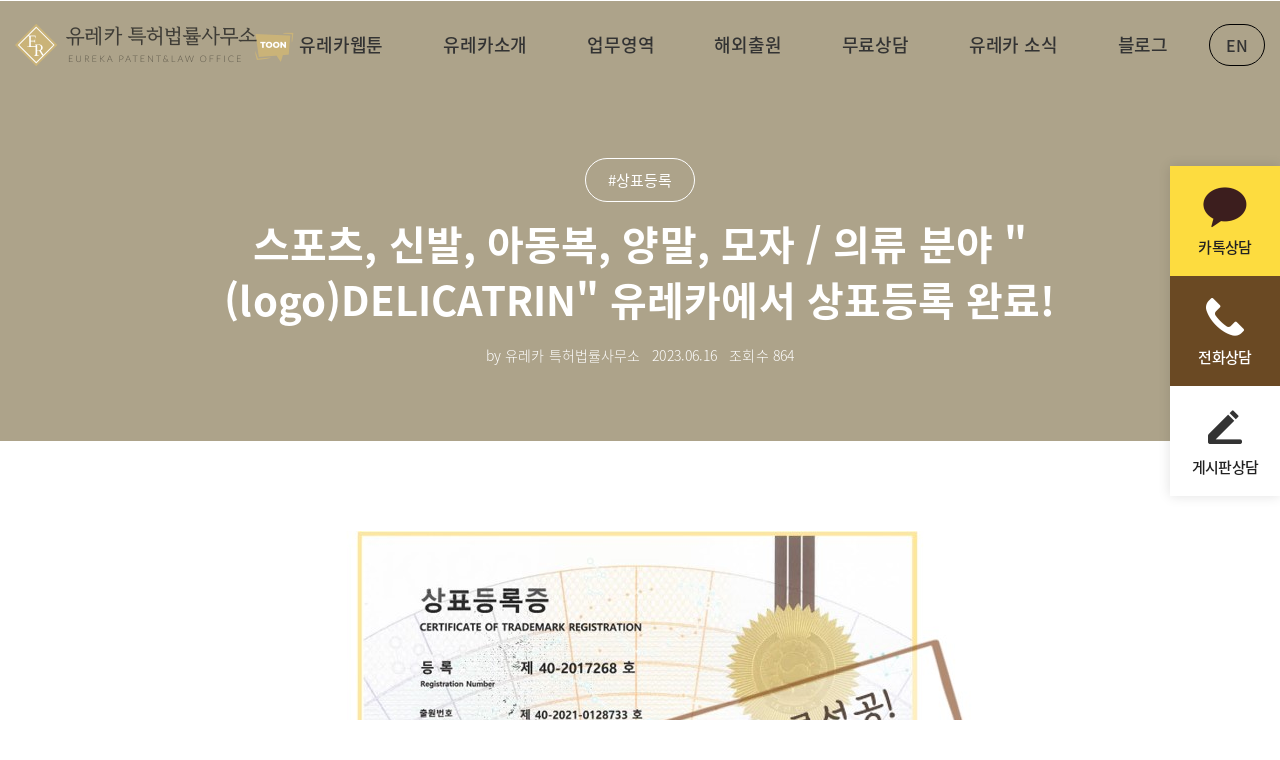

--- FILE ---
content_type: text/html; charset=UTF-8
request_url: https://eurekapat.com/blog/%EC%83%81%ED%91%9C%EC%B6%9C%EC%9B%90-%EC%83%81%ED%91%9C%EB%93%B1%EB%A1%9D-%EC%83%81%ED%91%9C%EC%A0%88%EC%B0%A8-%EC%83%81%ED%91%9C%EA%B6%8C-%EC%9C%A0%EB%A0%88%EC%B9%B4%ED%8A%B9%ED%97%88%EB%B2%95%EB%A5%A0-%EC%A0%84%EB%AC%B8%EB%B3%80%EB%A6%AC%EC%82%AC-%EC%83%81%ED%91%9C%EB%AC%B4%EB%A3%8C%EC%83%81%EB%8B%B4-%EC%9D%98%EB%A5%98%EC%83%81%ED%91%9C-%EC%8A%A4%EB%A7%88%ED%8A%B8%EC%8A%A4%ED%86%A0%EC%96%B4%EC%83%81%ED%91%9C-%EC%87%BC%ED%95%91%EB%AA%B0%EC%83%81%ED%91%9C
body_size: 8072
content:
<!DOCTYPE html>
<html lang="ko">

<head>
    <meta charset="utf-8">
    <title>상표등록 > 스포츠, 신발, 아동복, 양말, 모자 /  의류 분야 "(l</title>

    <meta content="width=device-width, initial-scale=1.0, user-scalable=0" name="viewport">
    <meta name="description" content="&quot;DELICATRIN&quot;제 25 류 의류등 20건의류 관련 판매업을 준비하고 있으신가요?​​사업을 개시하기 전이라면사업명이나 기">
    <meta name="format-detection" content="telephone=no" />
	
	<meta name="naver-site-verification" content="49c9d3dcec5638f8de9af357fdc3e84ca50d85ad" />
	<meta name="naver-site-verification" content="22130876ea443dbd9d0a884b28a125e1f24ea637" />
	<meta name="google-site-verification" content="bM9OrJlkTBddSBoi3zDis2uzOCjP8Cb_4k4nxQJuK9g" />
    <!-- Favicons -->
    <link href="/public/img/logo/eureka_favicon.png" rel="icon">
    <link href="/public/img/apple-touch-icon.png" rel="apple-touch-icon">
    <meta http-equiv="Content-Type" content="text/html; charset=utf-8">

    <META HTTP-EQUIV="Expires" CONTENT="10">
    <META HTTP-EQUIV="Pragma" CONTENT="no-cache">
    <META HTTP-EQUIV="Cache-Control" CONTENT="no-cache">

    <meta property="og:title" content="상표등록 > 스포츠, 신발, 아동복, 양말, 모자 /  의류 분야 "(l">
    <meta property="og:type" content="website">
    <meta property="og:url" content="https://eurekapat.com/">
    <meta property="og:image" content="/public/img/logo/ogimg.jpg">
    <meta property="og:site_name" content="유레카 특허법률사무소">
    <meta property="og:description" content="&quot;DELICATRIN&quot;제 25 류 의류등 20건의류 관련 판매업을 준비하고 있으신가요?​​사업을 개시하기 전이라면사업명이나 기">

    <meta name="twitter:card" content="summary">
    <meta name="twitter:title" content="상표등록 > 스포츠, 신발, 아동복, 양말, 모자 /  의류 분야 "(l">
    <meta property="twitter:url" content="https://eurekapat.com/">
    <meta name="twitter:description" content="&quot;DELICATRIN&quot;제 25 류 의류등 20건의류 관련 판매업을 준비하고 있으신가요?​​사업을 개시하기 전이라면사업명이나 기">
    <meta name="twitter:image" content="/public/img/logo/ogimg.jpg">

    <link rel="canonical" href="https://eurekapat.com/blog/상표출원-상표등록-상표절차-상표권-유레카특허법률-전문변리사-상표무료상담-의류상표-스마트스토어상표-쇼핑몰상표">
	<link rel="altetnate" href="https://eurekapat.com/blog/상표출원-상표등록-상표절차-상표권-유레카특허법률-전문변리사-상표무료상담-의류상표-스마트스토어상표-쇼핑몰상표" hreflang="ko"/>
	<link rel="alternate" href="https://eurekapat.com/en/blog/상표출원-상표등록-상표절차-상표권-유레카특허법률-전문변리사-상표무료상담-의류상표-스마트스토어상표-쇼핑몰상표" hreflang="en"/>
	
	<!-- Google Tag Manager -->
	<script>(function(w,d,s,l,i){w[l]=w[l]||[];w[l].push({'gtm.start':
	new Date().getTime(),event:'gtm.js'});var f=d.getElementsByTagName(s)[0],
	j=d.createElement(s),dl=l!='dataLayer'?'&l='+l:'';j.async=true;j.src=
	'https://www.googletagmanager.com/gtm.js?id='+i+dl;f.parentNode.insertBefore(j,f);
	})(window,document,'script','dataLayer','GTM-KKMZ63P');</script>
	<!-- End Google Tag Manager -->

	
	
	<!-- Facebook Pixel Code -->
	<script>
	!function(f,b,e,v,n,t,s)
	{if(f.fbq)return;n=f.fbq=function(){n.callMethod?
	n.callMethod.apply(n,arguments):n.queue.push(arguments)};
	if(!f._fbq)f._fbq=n;n.push=n;n.loaded=!0;n.version='2.0';
	n.queue=[];t=b.createElement(e);t.async=!0;
	t.src=v;s=b.getElementsByTagName(e)[0];
	s.parentNode.insertBefore(t,s)}(window,document,'script',
	'https://connect.facebook.net/en_US/fbevents.js');
	 fbq('init', '356150793372554'); 
	fbq('track', 'PageView');
	</script>
	<noscript>
	 <img height="1" width="1" 
	src="https://www.facebook.com/tr?id=356150793372554&ev=PageView
	&noscript=1"/>
	</noscript>
	<!-- End Facebook Pixel Code -->
	
	<!-- naver site tag (gtag.js) - naver Analytics -->
	<script type="text/javascript" src="//wcs.naver.net/wcslog.js"></script>
	<script type="text/javascript">
	if(!wcs_add) var wcs_add = {};
	wcs_add["wa"] = "d53b219b0e6b48";
	if(window.wcs) {
	wcs_do();
	}
	</script>
	
	<!-- Global site tag (gtag.js) - Google Analytics -->
	<script async src="https://www.googletagmanager.com/gtag/js?id=G-8K56DQG4Z7"></script>
	<script>
	  window.dataLayer = window.dataLayer || [];
	  function gtag(){dataLayer.push(arguments);}
	  gtag('js', new Date());

	  gtag('config', 'G-8K56DQG4Z7');
	</script>
	
    <script>
     //ex11 에서 edge로 redirect 스크립트 
        if (/MSIE \d|Trident.*rv:/.test(navigator.userAgent)) {

            window.location = 'microsoft-edge:' + window.location;

            setTimeout(function () {

                window.location = 'https://go.microsoft.com/fwlink/?linkid=2135547';

            }, 1);

        }

        //404페이지에서 menu 삭제
        if ( window.location.pathname == '/404.php' ) { document.write( '<style>.main-nav, .quick{display:none !important;}</style>' ); }
    </script>

    <script defer src="/public/js/main.js"></script>

    <!-- Google Fonts -->
    <link href="https://fonts.googleapis.com/css?family=Open+Sans:300,300i,400,400i,500,600,700,700i|Montserrat:300,400,500,600,700" rel="stylesheet">
    <link href="https://fonts.googleapis.com/css2?family=Cardo:ital,wght@0,400;0,700;1,400&display=swap" rel="stylesheet">
    <link href="https://fonts.googleapis.com/css2?family=Spectral:ital,wght@0,200;0,300;0,400;0,500;0,600;0,700;0,800;1,200;1,300;1,400;1,500;1,600;1,700;1,800&display=swap" rel="stylesheet">
    <link href="https://fonts.googleapis.com/css2?family=Spectral:ital,wght@0,200;0,300;0,400;0,500;0,600;0,700;0,800;1,200;1,300;1,400;1,500;1,600;1,700;1,800&display=swap" rel="stylesheet">


    <script src="https://cdn.polyfill.io/v2/polyfill.min.js"></script>
    <script src="https://unpkg.com/create-file-list@1.0.1/dist/create-file-list.min.js"></script>

    <!-- jqeury script -->
    <!--<script src="http://xn--iw2br2d6xfeqgmxp.com/js/jquery-1.12.4.min.js?ver=191202"></script>-->
    <script src="https://code.jquery.com/jquery-3.6.0.min.js" integrity="sha256-/xUj+3OJU5yExlq6GSYGSHk7tPXikynS7ogEvDej/m4=" crossorigin="anonymous"></script>
	
	<script src="/public/js/jquery-migrate.min.js"></script>
	
    <!-- Main Stylesheet File -->
    <link href="/public/css/reset.css" rel="stylesheet">
    <link href="/public/css/common.css" rel="stylesheet">
    <link href="/public/css/main.css" rel="stylesheet">
    <link href="/public/css/font.css" rel="stylesheet">
    <link href="/public/css/sub.css" rel="stylesheet">
    <link href="/public/css/add.css" rel="stylesheet">
    <link href="/public/css/test.css" rel="stylesheet">
	
	

</head>

<body>
	<!-- Google Tag Manager (noscript) -->
	<noscript><iframe src="https://www.googletagmanager.com/ns.html?id=GTM-KKMZ63P"
	height="0" width="0" style="display:none;visibility:hidden"></iframe></noscript>
	<!-- End Google Tag Manager (noscript) -->

    <!-- ===================== Header ===================== -->
    <header id="header">
        <div class="headerContent">
            <div class="topLogo" onclick="location.href='/'"><img class="Logoimg" src="/public/img/logo/logo_black.png" alt="유레카 특허법률 사무소 로고"></div>
            <nav class="main-nav">
                <ul>
					<li class="main-navList">
						<div class="webicon"><img class="" src="/public/img/icon/icon_webtoon.png" alt="웹툰 아이콘"></div>
                        <a href="/webtoon/webtoon.php">유레카웹툰</a>
                    </li>
                    <li class="main-navList">
                        <a href="/about/about.php">유레카소개</a>
                    </li>
                    <li class="main-navList navList_wBG">
                        <a href="/serviceType/serviceType.php">업무영역</a>
                        <ul class="sub-MenuWrap">
                            <li class="sub-MenuList">
                                <strong><a href="/patent/procedure.php">특허등록</a></strong>
                            </li>
                            <li class="sub-MenuList">
                                <strong><a href="/brand/procedure.php">상표등록</a></strong>
                            </li>
                            <li class="sub-MenuList">
                                <strong><a href="/design/procedure.php">디자인등록</a></strong>
                            </li>
                            <li class="sub-MenuList">
                                <strong><a href="/copyright/procedure.php">저작권등록</a></strong>
                            </li>
                        </ul>
                    </li>
					<li class="main-navList">
                        <a href="/overseas-application.php">해외출원</a>
                    </li>
                    <li class="main-navList navList_wBG">
                        <a href="/counseling/counselingList.php">무료상담</a>
                        <ul class="sub-MenuWrap">
                            <li class="sub-MenuList"><a href="/counseling/counselingList.php">온라인상담</a></li>
                            <li class="sub-MenuList"><a href="/counseling/virtual.php">전화상담</a></li>
                            <li class="sub-MenuList"><a href="/counseling/inClinic.php">방문상담</a></li>
							<li class="sub-MenuList"><a href="/qna/">Q&A</a></li>
                        </ul>
                    </li>
                    <li class="main-navList navList_wBG ">
                        <a href="/board/cases.php">유레카 소식</a>
                        <ul class="sub-MenuWrap">
                            <li class="sub-MenuList"><a href="/board/cases.php">등록사례</a></li>
                            <li class="sub-MenuList"><a href="/board/board.php">공지사항</a></li>
                        </ul>
                    </li>
					<li class="main-navList">
                        <a href="/blog/">블로그</a>
                    </li>
					<!--<li class="main-navList">
                        <a href="/webtoon/webtoon.php">웹툰</a>
                    </li>-->
                </ul>
                <span class="subBg"></span>
            </nav>
			<div class="langchBox"><a href="/en/">EN</a></div>
        </div>
        <!-- mobile -->
        <nav class="mobile-nav" id="mobileNav">
            <div class="mobile_menuBtn ">
                <span></span>
                <span></span>
                <span></span>
            </div>
            <div class="mobile-navWrap">
                <ul class="Mbmenu-nav">
					<li class="Mbmenu-List">
						<div class="webicon"><img class="" src="/public/img/icon/icon_webtoon.png" alt="웹툰 아이콘"></div>
                        <a href="/webtoon/webtoon.php">유레카웹툰</a>
                    </li>
                    <li class="Mbmenu-List nonea">
                        <a href="/about/about.php">유레카소개</a>
                    </li>
                    <li class="Mbmenu-List">
                        <a href="#">업무영역</a>
                        <ul class="Mbsub-MenuWrap">
                            <li class="Mbsub-MenuList">
                                특허등록
                                <ul class="Mbssub-MenuWrap">
                                    <li class="Mbssub-MenuList"><a href="/patent/registerForm.php">신청</a></li>
                                    <li class="Mbssub-MenuList"><a href="/patent/registerList.php">현황</a></li>
                                    <li class="Mbssub-MenuList"><a href="/patent/procedure.php">비용절차</a></li>
                                </ul>
                            </li>
                            <li class="Mbsub-MenuList">
                                상표등록
                                <ul class="Mbssub-MenuWrap">
                                    <li class="Mbssub-MenuList"><a href="/brand/registerForm.php">신청</a></li>
                                    <li class="Mbssub-MenuList"><a href="/brand/registerList.php">현황</a></li>
                                    <li class="Mbssub-MenuList"><a href="/brand/procedure.php">비용절차</a></li>
                                </ul>
                            </li>
                            <li class="Mbsub-MenuList">
                                디자인등록
                                <ul class="Mbssub-MenuWrap">
                                    <li class="Mbssub-MenuList"><a href="/design/registerForm.php">신청</a></li>
                                    <li class="Mbssub-MenuList"><a href="/design/registerList.php">현황</a></li>
                                    <li class="Mbssub-MenuList"><a href="/design/procedure.php">비용절차</a></li>
                                </ul>
                            </li>
                            <li class="Mbsub-MenuList">
                                저작권등록
                                <ul class="Mbssub-MenuWrap">
                                    <li class="Mbssub-MenuList"><a href="/copyright/registerForm.php">신청</a></li>
                                    <li class="Mbssub-MenuList"><a href="/copyright/registerList.php">현황</a></li>
                                    <li class="Mbssub-MenuList"><a href="/copyright/procedure.php">비용절차</a></li>
                                </ul>
                            </li>
                        </ul>
                    </li>
					<li class="Mbmenu-List nonea">
                        <a href="/overseas-application.php">해외출원</a>
                    </li>
					
                    <li class="Mbmenu-List">
                        <a href="#">무료상담</a>
                        <ul class="Mbsub-MenuWrap">
                            <li class="Mbsub-MenuList"><a href="/counseling/counselingList.php">온라인상담</a></li>
                            <li class="Mbsub-MenuList"><a href="/counseling/virtual.php">전화상담</a></li>
                            <li class="Mbsub-MenuList"><a href="/counseling/inClinic.php">방문상담</a></li>
							<li class="Mbsub-MenuList"><a href="/qna/">Q&A</a></li>
                        </ul>
                    </li>
                    <li class="Mbmenu-List">
                        <a href="#">유레카 소식</a>
                        <ul class="Mbsub-MenuWrap">
                            <li class="Mbsub-MenuList"><a href="/board/cases.php">등록사례</a></li>
                            <li class="Mbsub-MenuList"><a href="/board/board.php">공지사항</a></li>
                        </ul>
                    </li>
					<li class="Mbmenu-List nonea">
                        <a href="/blog/">블로그</a>
                    </li>
                </ul>

            </div>
        </nav>
        <!-- //mobile -->

    </header>
	
	<div class="quick_menu">
		<ul>
			<li>
				<a href="http://pf.kakao.com/_biGqK/chat" target="_blank">
					<div class="quick_Box">
						<figure class="q_icon"><img src="/public/img/icon/q_kakao.png"></figure>
						<p class="q_txt">카톡상담</p>
					</div>
				</a>
			</li>
			<li>
				<a href="tel:02-6925-1029 " target="_blank">
					<div class="quick_Box">
						<figure class="q_icon"><img src="/public/img/icon/q_tel.png"></figure>
						<p class="q_txt">전화상담</p>
					</div>
				</a>
			</li>
			<li>
				<a href="/counseling/counselingList.php" target="_blank">
					<div class="quick_Box">
						<figure class="q_icon"><img src="/public/img/icon/q_qna.png"></figure>
						<p class="q_txt">게시판상담</p>
					</div>
				</a>
			</li>
		</ul>
	</div>
	
    <!--<aside class="quick">
        <ul class="quickWrap">
            <li class="quickList"><a href="http://pf.kakao.com/_biGqK/chat" target="_blank"><small>카톡상담</small><span class="quickIcon"></span></a></li>
            <li class="quickList"><a href="https://blog.naver.com/overhips" target="_blank"><small>공식 블로그</small><span class="quickIcon"></span></a></li>
            <li class="quickList"><a href="/counseling/counselingList.php" target="_blank"><small>온라인상담</small><span class="quickIcon"></span></a></li>
            <li class="quickList"><a href="tel:02-6925-1029 " target="_blank"><small>전화상담</small><span class="quickIcon"></span></a></li>
            <li class="quickList"><span class="quickIcon"></span></li>
        </ul>
    </aside>-->
    <!-- ===================== //Header ===================== -->	
	<link href="/public/lib/bootstrap.min.css" rel="stylesheet">
	<link rel="stylesheet" href="/public/css/new-blog.css" type="text/css">
	<link rel="stylesheet" href="https://cdnjs.cloudflare.com/ajax/libs/highlight.js/9.18.0/styles/a11y-dark.min.css"> 
	<script src="https://cdnjs.cloudflare.com/ajax/libs/highlight.js/9.18.0/highlight.min.js"></script>

	
	<!--==========================
		블로그 리스트 목록
	============================-->	
	<section id="nxtWrap">
		<div class="nxt_contents">
			<!--<div class="shareBox">
				<span>Share</span>
				<div class="sh_snsBox" onclick="twitter_share()"><img src="/public/img/share_sns_01.png"></div>
				<div class="sh_snsBox" onclick="facebook_share()"><img src="/public/img/share_sns_01.png"></div>
				<div class="sh_snsBox" onclick="shareKakaotalk()"><img src="/public/img/share_sns_01.png"></div>
				<div class="sh_snsBox" onclick="band_share()"><img src="/public/img/share_sns_01.png"></div>
				<div class="sh_snsBox"><img src="/public/img/share_sns_01.png"></div>
			</div>-->
			<div class="blog_grid bpadT100" id="blogPage">
				<div class="bTop_listWrap">
					<div class="bTop_detailListBox">
						<div class="bTop_detailListInner">
							<div class="BlogDetail_Title">
								<b>#상표등록</b>
								<h1>스포츠, 신발, 아동복, 양말, 모자 /  의류 분야 "(logo)DELICATRIN" 유레카에서 상표등록 완료!</h1>
							</div>
							<div class="b_writeDay">by 유레카 특허법률사무소<span>2023.06.16</span><span>조회수 <b>864</b></span></div>
						</div>
					</div>
					
					<div class="detail_contentArea">
						<div class="detail_contentWrap">
							<div class="subjectTBox">
																<p style="text-align:center"><img alt="" src="/plugin/ckeditor/uploads/69e61d13e0936805b4b249b1802616f5.jpg" style="height:787px; width:779px" /></p>

<p style="text-align:center">&nbsp;</p>

<p style="text-align:center"><strong>&quot;DELICATRIN&quot;</strong></p>

<p style="text-align:center"><strong>제 25 류 의류등 20건</strong></p>

<p style="text-align:center">&nbsp;</p>

<p style="text-align:center">&nbsp;</p>

<p style="text-align:center">의류 관련 판매업을 준비하고 있으신가요?</p>

<p style="text-align:center">​</p>

<p style="text-align:center">​사업을 개시하기 전이라면</p>

<p style="text-align:center">사업명이나 기업명에 대한 상표출원 및 등록은 필요합니다.</p>

<p style="text-align:center">​</p>

<p style="text-align:center">​수요가 높고 경쟁이 치열한 분야일수록</p>

<p style="text-align:center">빠르게 나의 권리를 확보하는 것이 가장 중요하기 때문입니다.</p>

<p style="text-align:center">​</p>

<p style="text-align:center">​나의 권리를 확보하기 위해​​</p>

<p style="text-align:center">상표전문 유레카에서 무료상담을 받아보세요!</p>

<p style="text-align:center">&nbsp;</p>

<p style="text-align:center">&nbsp;</p>

<p style="text-align:center">&nbsp;</p>

<p style="text-align:center"><strong>상표에 대해 궁금증하신 경우 고민하지 말고&nbsp;</strong></p>

<p style="text-align:center"><strong>유레카 특허법률사무소에서 <a href="https://eurekapat.com/counseling/counselingList.php" target="_blank">1:1 무료상담</a> 받으세요!</strong></p>

<p style="text-align:center"><a href="https://eurekapat.com/counseling/counselingList.php" target="_blank"><img alt="" src="/plugin/ckeditor/uploads/4c1cd371c42c9ead001ac0328f1e86d2.jpg" style="height:223px; width:350px" /></a></p>

<p style="text-align:center">&nbsp;</p>
							</div>
						</div>
					</div>
					<script>
					document.addEventListener('DOMContentLoaded', function() {
						var contentArea = document.querySelector('.detail_contentArea');

						contentArea.addEventListener('mousedown', function(e) {
							if (e.target === contentArea) {
								e.preventDefault();
								alert('마우스 드래그는 할 수 없습니다.');
							}
						});

						contentArea.addEventListener('selectstart', function(e) {
							if (e.target === contentArea) {
								e.preventDefault();
							}
						});
					});
					</script>

					<style>
					.detail_contentArea {
						-webkit-user-select: none;
						-moz-user-select: none;
						-ms-user-select: none;
						user-select: none;
					}
					</style>
					
					<div class="nbBtnInnerBox">
						<div class="nbBtnBox">
							<a href='/blog/상표출원-상표등록-상표절차-상표심사-상표변리사-전문변리사-인터넷종합쇼핑몰업-판매대행업-유레카상표-유레카특허법률사무소' class='nbBtn leftBtn'>이전글</a>							<a href="/blog/category-상표등록" class="nbBtn cenBtn">목록으로</a>
							<a href='/blog/상표출원-상표등록-상표절차-상표심사-상표변리사-전문변리사-인터넷종합쇼핑몰업-판매대행업-유레카상표-유레카특허법률사무소' class='nbBtn rightBtn'>다음글</a>						</div>
					</div>
					
					<!--연관 컨텐츠-->
					<div class="relatedContentBox">
						<div class="rcSideBox">
							<div class="rccTitle"><div class="rccLine"></div><b>관련 Post TOP6</b><div class="rccLine"></div></div>
							<div class="row bcMarLR">
																<div class="col-lg-4 col-md-6 bcPadLR">
									<a href="/blog/상호명등록상표권등록">
										<div class="bca_Item">
											<div class="bca_imgBox">
												<div class="bca_img">
																											<img src="/public/uploads/4b36cc9e1c3e618d7c6cb971c87b1b44.jpg" alt="상호명특허등록 VS 상표권등록 뭐가 다를까">
																									</div>
											</div>
											<div class="bca_textBox">
												<div class="bca_contentTitle">상호명특허등록 VS 상표권등록 뭐가 다를까</div>
												<div class="bca_SubContent">&nbsp;&nbsp;&nbsp;&nbsp;﻿...</div>
												<div class="bca_day"><b>2021.10.25</b></div>
											</div>
										</div>
									</a>
								</div>
								
																<div class="col-lg-4 col-md-6 bcPadLR">
									<a href="/blog/특허청-상표권-출원-및-등록--요건-절차-방법-효과">
										<div class="bca_Item">
											<div class="bca_imgBox">
												<div class="bca_img">
																											<img src="/public/uploads/117cf2dcbb9053a78c5703312b97ff97.png" alt="특허청 상표권 출원 및 등록 - 요건, 절차, 방법, 효과">
																									</div>
											</div>
											<div class="bca_textBox">
												<div class="bca_contentTitle">특허청 상표권 출원 및 등록 - 요건, 절차, 방법, 효과</div>
												<div class="bca_SubContent">상표권 등록 절차 변리사에게 물어봐야 하는 이유​&nbsp;&nbsp;...</div>
												<div class="bca_day"><b>2023.04.30</b></div>
											</div>
										</div>
									</a>
								</div>
								
																<div class="col-lg-4 col-md-6 bcPadLR">
									<a href="/blog/상표등록비용">
										<div class="bca_Item">
											<div class="bca_imgBox">
												<div class="bca_img">
																											<img src="/public/uploads/7ce2eaa9a861dd0b9ed77b52479bc5da.jpg" alt="상표등록비용(셀프 vs 변리사)와 상표등록기간">
																									</div>
											</div>
											<div class="bca_textBox">
												<div class="bca_contentTitle">상표등록비용(셀프 vs 변리사)와 상표등록기간</div>
												<div class="bca_SubContent">﻿상표등록비용(셀프 vs 변리사)와 상표등록기간...</div>
												<div class="bca_day"><b>2021.10.25</b></div>
											</div>
										</div>
									</a>
								</div>
								
																<div class="col-lg-4 col-md-6 bcPadLR">
									<a href="/blog/상호-상표등록-상표출원-상호상표차이점-상표전문변리사-유레카상표-유레카특허법률사무소">
										<div class="bca_Item">
											<div class="bca_imgBox">
												<div class="bca_img">
																											<img src="/public/uploads/4ee2b2a5b20237cb3e231b4a2328e025.png" alt="상호 상표출원 및 상호 상표등록 차이점, 절차 총정리">
																									</div>
											</div>
											<div class="bca_textBox">
												<div class="bca_contentTitle">상호 상표출원 및 상호 상표등록 차이점, 절차 총정리</div>
												<div class="bca_SubContent">&nbsp;상호 상표출원 및 상호 상표등록 차이점, 절차 총정리&nbsp;​&quot;상호와 상표의 구분&quot;...</div>
												<div class="bca_day"><b>2023.06.07</b></div>
											</div>
										</div>
									</a>
								</div>
								
																<div class="col-lg-4 col-md-6 bcPadLR">
									<a href="/blog/출원공고">
										<div class="bca_Item">
											<div class="bca_imgBox">
												<div class="bca_img">
																											<img src="/public/uploads/9f96584a569db837d5694270e9c7900f.jpg" alt="﻿상표특허 출원공고 2개월 도대체 뭔가요?">
																									</div>
											</div>
											<div class="bca_textBox">
												<div class="bca_contentTitle">﻿상표특허 출원공고 2개월 도대체 뭔가요?</div>
												<div class="bca_SubContent">&nbsp;&nbsp;﻿...</div>
												<div class="bca_day"><b>2021.11.12</b></div>
											</div>
										</div>
									</a>
								</div>
								
																<div class="col-lg-4 col-md-6 bcPadLR">
									<a href="/blog/브랜드출원">
										<div class="bca_Item">
											<div class="bca_imgBox">
												<div class="bca_img">
																											<img src="/public/uploads/4afd6a5e796f9691142dd18da4397a1f.jpg" alt="﻿브랜드출원등록 이름짓기 전 꼭 체크해 보아야 할 것">
																									</div>
											</div>
											<div class="bca_textBox">
												<div class="bca_contentTitle">﻿브랜드출원등록 이름짓기 전 꼭 체크해 보아야 할 것</div>
												<div class="bca_SubContent">﻿브랜드출원등록 이름짓기 전 꼭 체크해 보아야 ...</div>
												<div class="bca_day"><b>2021.11.09</b></div>
											</div>
										</div>
									</a>
								</div>
								
																
							</div>
						</div>
					</div>
				</div>
			</div>
		</div>
	</section>	
	<script>
		$(document).ready(function() { 
		$('pre code').each(function(i, block) { 
		hljs.highlightBlock(block); 
		}); 
		});
		hljs.configure({useBR: true}); 
		$('div.code').each(function(i, block) { hljs.highlightBlock(block); });
	</script>
	
	<script type="application/ld+json">
	// 구조화 데이타 - 탐색경로(BreadcrumbList)
	{
		"@context": "https://schema.org",
		"@type": "BreadcrumbList",
		"itemListElement": [
			{
				"@type": "ListItem",
				"position": 2,
				"name": "blog",
				"item": "https://eurekapat.com/blog/%EC%83%81%ED%91%9C%EB%93%B1%EB%A1%9D/%EC%83%81%ED%91%9C%EC%B6%9C%EC%9B%90-%EC%83%81%ED%91%9C%EB%93%B1%EB%A1%9D-%EC%83%81%ED%91%9C%EC%A0%88%EC%B0%A8-%EC%83%81%ED%91%9C%EA%B6%8C-%EC%9C%A0%EB%A0%88%EC%B9%B4%ED%8A%B9%ED%97%88%EB%B2%95%EB%A5%A0-%EC%A0%84%EB%AC%B8%EB%B3%80%EB%A6%AC%EC%82%AC-%EC%83%81%ED%91%9C%EB%AC%B4%EB%A3%8C%EC%83%81%EB%8B%B4-%EC%9D%98%EB%A5%98%EC%83%81%ED%91%9C-%EC%8A%A4%EB%A7%88%ED%8A%B8%EC%8A%A4%ED%86%A0%EC%96%B4%EC%83%81%ED%91%9C-%EC%87%BC%ED%95%91%EB%AA%B0%EC%83%81%ED%91%9C"
			}
		]
	}
	</script>
	
	<script type="application/ld+json">
	// 구조화 데이타 - 상세 이미지 정보
    {
		"@context": "https://schema.org",
		"@type": "blog",
		"headline": "스포츠, 신발, 아동복, 양말, 모자 /  의류 분야 "(logo)DELICATRIN" 유레카에서 상표등록 완료!",
		"image": [
			"https://eurekapat.com/public/uploads/a7f5f20f79f65e2fd289a3307f7b541d.jpg"
		],
		"datePublished": "2023-06-16",
		"dateModified": "2023-06-16",
		"author": [{
			"@type": "Organization",
			"name": "유레카 특허법률사무소",
			"url": "https://eurekapat.com/"
			}
		]
    }
	</script>

	
	<script type="application/ld+json">
	// 구조화 데이타 - 캐러셀 (ListItem) - 관련포스트
	{
		"@context": "http://schema.org",
		"@type": "ItemList",
		"itemListElement":[
		
			// =================================================
							{
					"@type": "ListItem",
					"item": {
					"@type": "blog",
					"name": "상호명특허등록 VS 상표권등록 뭐가 다를까",
					"image": "4b36cc9e1c3e618d7c6cb971c87b1b44.jpg",
					"url": "https://eurekapat.com/blog/%EC%83%81%ED%91%9C%EB%93%B1%EB%A1%9D/%EC%83%81%ED%98%B8%EB%AA%85%EB%93%B1%EB%A1%9D%EC%83%81%ED%91%9C%EA%B6%8C%EB%93%B1%EB%A1%9D"
				},
				"position": "1"
				},				{
					"@type": "ListItem",
					"item": {
					"@type": "blog",
					"name": "특허청 상표권 출원 및 등록  요건 절차 방법 효과",
					"image": "117cf2dcbb9053a78c5703312b97ff97.png",
					"url": "https://eurekapat.com/blog/%EC%83%81%ED%91%9C%EB%93%B1%EB%A1%9D/%ED%8A%B9%ED%97%88%EC%B2%AD-%EC%83%81%ED%91%9C%EA%B6%8C-%EC%B6%9C%EC%9B%90-%EB%B0%8F-%EB%93%B1%EB%A1%9D--%EC%9A%94%EA%B1%B4-%EC%A0%88%EC%B0%A8-%EB%B0%A9%EB%B2%95-%ED%9A%A8%EA%B3%BC"
				},
				"position": "2"
				},				{
					"@type": "ListItem",
					"item": {
					"@type": "blog",
					"name": "상표등록비용셀프 vs 변리사와 상표등록기간",
					"image": "7ce2eaa9a861dd0b9ed77b52479bc5da.jpg",
					"url": "https://eurekapat.com/blog/%EC%83%81%ED%91%9C%EB%93%B1%EB%A1%9D/%EC%83%81%ED%91%9C%EB%93%B1%EB%A1%9D%EB%B9%84%EC%9A%A9"
				},
				"position": "3"
				},				{
					"@type": "ListItem",
					"item": {
					"@type": "blog",
					"name": "상호 상표출원 및 상호 상표등록 차이점 절차 총정리",
					"image": "4ee2b2a5b20237cb3e231b4a2328e025.png",
					"url": "https://eurekapat.com/blog/%EC%83%81%ED%91%9C%EB%93%B1%EB%A1%9D/%EC%83%81%ED%98%B8-%EC%83%81%ED%91%9C%EB%93%B1%EB%A1%9D-%EC%83%81%ED%91%9C%EC%B6%9C%EC%9B%90-%EC%83%81%ED%98%B8상표차이점-%EC%83%81%ED%91%9C%EC%A0%84%EB%AC%B8%EB%B3%80%EB%A6%AC%EC%82%AC-%EC%9C%A0%EB%A0%88%EC%B9%B4%EC%83%81%ED%91%9C-%EC%9C%A0%EB%A0%88%EC%B9%B4%ED%8A%B9%ED%97%88%EB%B2%95%EB%A5%A0%EC%82%AC%EB%AC%B4%EC%86%8C"
				},
				"position": "4"
				},				{
					"@type": "ListItem",
					"item": {
					"@type": "blog",
					"name": "﻿상표특허 출원공고 2개월 도대체 뭔가요",
					"image": "9f96584a569db837d5694270e9c7900f.jpg",
					"url": "https://eurekapat.com/blog/%EC%83%81%ED%91%9C%EB%93%B1%EB%A1%9D/%EC%B6%9C%EC%9B%90%EA%B3%B5%EA%B3%A0"
				},
				"position": "5"
				},				{
					"@type": "ListItem",
					"item": {
					"@type": "blog",
					"name": "﻿브랜드출원등록 이름짓기 전 꼭 체크해 보아야 할 것",
					"image": "4afd6a5e796f9691142dd18da4397a1f.jpg",
					"url": "https://eurekapat.com/blog/%EC%83%81%ED%91%9C%EB%93%B1%EB%A1%9D/%EB%B8%8C%EB%9E%9C%EB%93%9C%EC%B6%9C%EC%9B%90"
				},
				"position": "6"
				}			// =================================================
		]
	}
	</script>
	

	<!-- ===================== Footer ===================== -->
    <footer id="footer">
        <div class="inr clearFix">
            <div class="footerTop">
                <ul class="siteMapWrap">
                    <li class="siteMapList"><a href="../about/about.php">유레카소개</a> </li>
                    <li class="siteMapList"><a href="../serviceType/serviceType.php">업무영역</a> </li>
                    <li class="siteMapList"><a href="../counseling/counselingList.php">무료상담</a> </li>
                    <li class="siteMapList"> <a href="../board/cases.php">등록사례</a> </li>
                    <div class="siteSns">
						<a href="https://www.instagram.com/eureka_pat/ " target="_blank"><img src="/public/img/sns_instagram.png" alt="유레카 인스타그램 아이콘"></a>
						<a href="https://www.youtube.com/channel/UC_hgrjqP_hNsN0Ff9DWrsxw " target="_blank"><img src="/public/img/sns_youtube.png" alt="유레카 유튜브 아이콘"></a>
					</div>
                </ul>
                
            </div>
            <div class="footerBottom">
                <div class="footer_left">
                    <div class="footerInfoContent">
                        <ul class="footerInfoWrap">
                            <li class="footerInfoList"><strong>구 주소</strong>06716 서울특별시 서초구 반포대로 18, 4층</li>
							<li class="footerInfoList"><strong>확장이전</strong>22770 청라국제도시(Cheongna International City) 더리브 티아모 7층</li>
                            <li class="footerInfoList"><strong>사업자등록번호</strong>709-19-01224</li>
                            <li class="footerInfoList"><strong>이메일</strong> yskim@eurekapat.com</li>
                            <li class="footerInfoList"><strong>계좌번호</strong>하나은행 148-910376-67507 <br class="mBr"> (예금주: 김예슬)</li>
                        
                        </ul>
                        <ul class="footerInfoWrap">
                            <li class="footerInfoList"><strong>대표변리사</strong>김예슬</li>
                            <li class="footerInfoList"><strong>전화번호</strong>02-6925-1029</li>
                            <li class="footerInfoList"><strong>팩스</strong>0504-067-6776 </li>
							<li class="footerInfoList"><strong>광고책임변리사</strong>김예슬</li>
                        </ul>
                    </div>
                    <p class="copy">© Eureka patent & law office. All right reserved.</p>
                </div>
                <div class="footer_right">
                    <div class="footerLogo"><figure><img src="/public/img/logo/logo_grey.png" alt="유레카 특허법률 사무소 로고"></figure></div>
                </div>  
            </div>
        </div>
    </footer>
	<!-- =====================// Footer ===================== -->
	<!-- ===================== Loader ===================== -->
    <!-- <div class="loaderWrapper">
        <figure><img src="/public/img/logo/loadingLogo.png" alt="로딩될 때 사용하는 로고 이미지"></figure>
    </div> -->
    <!-- ===================== //Loader ===================== -->


<!-- Smartlog -->
<script type="text/javascript"> 
    var hpt_info={'_account':'UHPT-17496'};
</script>
<script language="javascript" src="//a22.smlog.co.kr/smart.js" charset="utf-8"></script>
<noscript><img src="//a22.smlog.co.kr/smart_bda.php?_account=17496" style="display:none;width:0;height:0;" border="0"/></noscript>

</body>
</html>	

--- FILE ---
content_type: text/css
request_url: https://eurekapat.com/public/css/common.css
body_size: 8054
content:


/* ====================================== COMMON ======================================*/

/* ::: default setting::: */
* {box-sizing: border-box}
* a, label, input, textarea{text-decoration: none; color: inherit;
    font-family: "noto sans kr";
    font-weight: 300;
}
* textarea, input{color: #333!important; font-weight: 400!important; letter-spacing: -0.2px!important;font-size: 14px!important;}
.hidden{width: 0; height: 0; 
	overflow:hidden;
    font-size: 0; line-height: 0; 
    position: absolute; left: -9999px;
}
.clearFix::after{content:"";
	display: block; clear: both;
}
.inr{width: 100%; max-width: 1200px; 
	position: relative;
	margin: 0 auto;
}

body{ font-family: "noto sans kr"; letter-spacing: 0.1px; color: var(--txt-D); color: #222;
    -webkit-tap-highlight-color : transparent!important;
}
/* ::: //default setting::: */

/* ::: common style :::*/
input:focus,
textarea:focus{ outline: none;}
.border_n{border:none!important}
.fontBold{font-weight: 700;}
.pointTit{font-family: 'cardo',serif; font-weight: 700; font-size: 20px; letter-spacing: 1.3px; color: #CAB378;
    display: block;
    margin-bottom: 15px;
}
.pointDesc{
    font-size: 36px; line-height: 44px; letter-spacing: -1.6px; color: #333; font-weight: 500;
}
.txtC_brwn{color: #CAB378!important;}
.txtC_red{color: #d5160a;}
/* margin */
.mg_t64{margin-top: 64px;}
.mg_b80{margin-bottom: 80px;}
.mg_b0{margin-bottom: 0px!important;}
/* padding */
.pd_b12{padding-bottom: 12px;}
.pd_t0{padding-top: 0!important;}
/* br */
.tBr{display: none;}
.mBr{display: none;}
/* ::: //common style :::*/

/* ::: button setting::: */
/* line btn */
.lineBtn{
    float: right;
    display: inline-block;
    border: 1px solid var(--txt-D);
    position: relative;
    cursor: pointer;
}

.lineBtn span{padding: 0 10px;
    color: var(--txt-D);
    display: inline-block;
    position: relative; z-index: 5;
}
.lineBtn span a{font-size: 13px; line-height: 28px;}
.lineBtn span::after{content:"";
    width: 19px; height: 11px;
    display: inline-block;
    background: url(../img/icon/rightArrow02.png) no-repeat center;
    background-size: 100%; 
    vertical-align: inherit;
    margin-left: 10px
}
/* //line btn */
/* black btn */
.blackBtn{
	display: inline-block;
	padding: 7px 10px;
	color: var(--txt-w);font-size: 14px;
	background-color: var(--btn-Lblck);
}
.Dgrey_btn{background-color: #444;}
.Lgrey_btn{background-color: #bbb;}
.regsStat_btn {width: 75px;
    display: inline-block;
    font-size: 15px; font-weight: 400;color: #fff;text-align: center;line-height: 35px; border-radius: 3px;
}
.btn_b{ background-color: #84B0D3;}
.btn_brwn{ background-color: #CAB378!important;}
.btn_g{ background-color: #97C2A1!important;}
.stat_b{ background-color: #A8C2D7;}
.stat_brwn{ background-color: #D9C89A!important;}
.stat_Dg{background-color: #444;}
.stat_g{ background-color: #B6D8BD!important;}
.stat_cont{ background-color: #bbb!important;}
.stat_complete{background-color: #fff;
    border: 1px solid #222;
    color: #222!important;
}
/* //black btn */
/* register btn */
.registerBtn_wrap{margin-top: 80px;
    text-align: center;
    
}
.registerBtn {width: 200px; height: 60px; 
    display: inline-block;
    color: #fff; font-size: 20px; font-weight: 500; letter-spacing: -1px;
    cursor: pointer;
    border: none;outline: none;
    overflow: hidden; 
    position: relative;
    border-radius: 5px;

}
.registerBtn a{  width: 100%; height: 100%;
    display: inline-block;
    line-height: 60px;
    position: relative; z-index: 5;
}
.registerBtn:before,
.regBox_contentBtn::before{
    content: '';
    position: absolute;
    top: 0;
    left: 0;
    width: 50%;
    height: 100%;
    background: rgba(0,0,0,0);
    transition-delay: 0.2s;
  }
.registerBtn:after,
.regBox_contentBtn::after{
    content: '';
    position: absolute;
    top: 0;
    left: -100%;
    width: 100%;
    height: 100%;
    background: linear-gradient(90deg,transparent,rgba(255,255,255,.4),transparent);
    transition: 0.5s;
    transition-delay: 0.5s;
}
.registerBtn:hover::after,
.regBox_contentBtn:hover:after{left: 100%;}
/* //register btn */
/* hover */
.lineBtn:hover span{font-weight: 500;}
.lineBtn:hover::after{content:"";
    width: 100%; height: 100%;
    display: inline-block;
    position: absolute; left: 2px; top: 2px;
    border-right: 1px solid #000;
    border-bottom: 1px solid #000
}
/* ::: //button setting::: */
/* :::radio::: */
.lnbformWrap00 label{margin-right: 40px;}
input[type="radio"]:checked,
input[type="radio"]:not(:checked) {position: absolute;
    left: -9999px;
}
input[type="radio"]:checked + label,
input[type="radio"]:not(:checked) + label{position: relative;
    padding-left: 25px;
    cursor: pointer;
    display: inline-block;
    color: var(--txt-D); color: #444; font-size: 15px; font-weight: 400; line-height: 20px;
    min-width: 65px;
}
input[type="radio"]:checked + label:before,
input[type="radio"]:not(:checked) + label:before {content: '';
    position: absolute;left: 0;top: 50%;
    transform: translateY(-50%);
    width: 16px; height: 16px;
    border: 1px solid #ddd;
    border-radius: 100%;
    background: #fff;
}
input[type="radio"]:checked + label:before {border: 1px solid #000;}
input[type="radio"]:checked + label{
    color: var(--txt-D); color: #444; font-size: 15px; font-weight: 400;
}
input[type="radio"]:checked + label:after,
input[type="radio"]:not(:checked) + label:after { content: '';
    width: 10px; height: 10px;
    background: #333;
    position: absolute;  top: 5px;left: 4px;
    border-radius: 100%;
    -webkit-transition: all 0.2s ease;
    transition: all 0.2s ease;
}
input[type="radio"]:not(:checked) + label:after {
    opacity: 0;
    -webkit-transform: scale(0); transform: scale(0);
}
input[type="radio"]:checked + label:after {
    opacity: 1;
    -webkit-transform: scale(1); transform: scale(1);
}

.spinner {
    display: inline-block;
    width: 12px;
    height: 12px;
    border: 2px solid #ffffff20;
    border-top: 2px solid #fff;
    border-radius: 50%;
    animation: spin 1s linear infinite;
    margin-left: 8px;
}
@keyframes spin {
    0% { transform: rotate(0deg); }
    100% { transform: rotate(360deg); }
}

@media (max-width: 1200px){
    .lnbformWrap00 label{margin:  0 20px 10px 20px;}
    .inr{ padding-left: 20px!important; padding-right: 20px!important;}
    
}
@media (max-width: 991px){
    .pointDesc{font-size: 33px;}
}
@media (max-width: 767px){
    .lnbformWrap00 label{margin-left: 0;}
    .registerBtn{width: 170px;height: 50px;
        font-size: 18px;
    }
	.regsStat_btn {
		width: 65px;
		display: inline-block;
		font-size: 13px;
		font-weight: 400;
		color: #fff;
		text-align: center;
		line-height: 30px;
		border-radius: 3px;
	}
    .registerBtn a{line-height: 51px;}
    .registerBtn_wrap { margin-top: 50px;}
    .pointTit{font-size: 15px; margin-bottom: 0!important;}
    
} 

/* ::://radio :::*/
/*:::checkBox:: */
.customCheckbox .labelTxt{display: block;
    padding-left: 30px;
}
.customCheckbox input[type="checkbox"] {width: 16px;height: 16px;
   opacity: 0;
   position: relative;left: 0; top: 0;
   z-index: 10000;
   cursor: pointer;
   border-radius: 3px !important;
}

.customCheckbox input[type="checkbox"] + label {display: inline-block;
   position: absolute; left: 0;
   cursor: pointer;
   -webkit-user-select: none;-moz-user-select: none;-ms-user-select: none;
   font-size: 15px;
   padding-left: 30px;
}
.customCheckbox input[type="checkbox"]:checked + label:before {content: '\2714';
   color: #A8C2D7;font-weight: 700; line-height: 14px;
   border-color: #e6e3df;
}
.customCheckbox input[type="checkbox"] + label:before {content: ' ';
   border: 2px solid #e6e3df;
   display: inline-block;
   width: 16px;height: 16px;
   line-height: 3px;font-size: 17px;text-align: center;
   vertical-align: middle;
   background: #ffffff;
   margin-right: 10px;
   position: absolute;left: 0;top: 50%;
   transform: translateY(-50%);
   border-radius: 3px;
}
/* ::://checkBox :::*/
/* :::select :::*/
 /** Custom Select **/
 .custom-select-wrapper {  position: relative;
    display: inline-block;
    user-select: none;cursor: pointer;
    border: 1px solid #eee;/* border-radius: 5px; */
    z-index: 9999;
  }
  .custom-select-wrapper select {display: none; }
  .custom-select { position: relative;
    display: inline-block;
    font: 13px/1.5 "Roboto", sans-serif;
    
  }
  .custom-select-trigger {position: relative;
    display: block;
    min-width: 130px;
    padding-left: 10px;
    font-weight: 100; color: #6e7c83; line-height: 50px;
    background-color: #ffffff;
    border-radius: 3px;
    cursor: pointer;
    transition: all 0.2s ease-in-out;
  }

  /* .custom-select-trigger:before {
    position: absolute;
    display: block;
    content: "";
    width: 1px;
    height: 50px;
    top: 3px;
    right: 50px;
    margin-top: -3px;
    border-right: 1px solid #c7d1d6;
    transition: all 0.35s ease-out;
    transform-origin: 50% 0;
  } */
  .custom-select-trigger:after { content: "";
    position: absolute;top: 50%;right: 20px;
    display: block;
    width: 10px; height: 10px;
    margin-top: -3px;
    border-bottom: 1px solid #c7d1d6; border-right: 1px solid #c7d1d6;
    transform: rotate(45deg) translateY(-50%);
    transition: all 0.35s ease-out;
    transform-origin: 50% 0;
  }
  .custom-select.opened .custom-select-trigger:after { margin-top: 3px;
    transform: rotate(-135deg) translateY(-50%);
  }
  .custom-options {
    position: absolute;top: 100%;left: 0%; right: 0;
    display: block;
    width: 100%;
    margin: 10px 0;
    /* border-radius: 5px; */
     border: 1px solid #eee;
    background-color: #fff;
    box-sizing: border-box;
    transition: all 0.2s ease-in-out;
    opacity: 0;visibility: hidden;
    pointer-events: none;
    transform: translateY(-15px);
  }
  .custom-select.opened .custom-options {
    opacity: 1; visibility: visible;
    pointer-events: all;
    transform: translateY(-8px);
  }
  .option-hover:before { background: #f9f9f9; }
  .custom-option {position: relative;
    display: block;
    padding: 0 22px;
    font: 13px/1.5 "Roboto", sans-serif;font-weight: 400;color: #b5b5b5;line-height: 47px;
    cursor: pointer;
    transition: all 0.05s ease-in-out;
  }
  .custom-option:first-of-type { 
      /* border-radius: 4px 4px 0 0;border-top-right-radius: 5px;border-top-left-radius: 5px;   */
}
  .custom-option:last-of-type { border-bottom: 0; 
    /* border-radius: 0 0 4px 4px; border-bottom-right-radius: 5px; border-bottom-left-radius: 5px; */
 }
  .custom-option:hover,
  .custom-option.selection {color: #fff;
    background-color: #ccc;
  }
  @media(max-width: 767px){
    .custom-select-trigger { min-width: 100px;
        line-height: 38px;
      }
      .custom-option {  line-height: 38px;  }
  }
/* ::://select :::*/
/* ======================================// COMMON ======================================*/

/* ====================================== HEADER ======================================*/
#header{width: 100%; 
	position: fixed;
	padding: 0 40px; margin: 0 auto;
    z-index: 99999;
    transition: background-color 0.5s;
}
.headerContent{
	position:relative;
	width: 100%; max-width: 1800px; height: 90px;
    margin: 0 auto;
    display: flex;justify-content: space-between;align-items: center;
    transition: height 0.3s;
	    padding: 0 67px 0 0px;
}
.topLogo {display: inline-block;
    position: relative; z-index: 999;
    cursor: pointer;
}
.topLogo img{ width: 246px;max-height: 44px;
	object-fit: contain;
}

.webicon {
    position: absolute;
    display: inline-block;
    left: -15px;
    top: 32px;
}
.webicon img{
	height:30px;
}

.main-nav>ul{display: flex;
	justify-content: center; align-items: center;
    white-space: nowrap;
    position: relative;
}
.main-navList{position: relative;
	padding: 0 30px;
	cursor: pointer;
}
.main-navList>a{font-size: 18px; letter-spacing: -0.2px; color: #333; line-height: 90px;font-weight: 500;
	display: inline-block;
}
.main-navList::after{content:"";
    width: 0;height: 2px;
    background-color: #CAB378;
    position: absolute; left: 51%; bottom:0px; transform: translateX(-50%);
    transition:width 300ms linear;
}
.sub-MenuList a,
.sub-MenuList strong{font-size: 17px; letter-spacing: -0.2px; color: #222; line-height: 70px;font-weight: 400;
	display: inline-block;
}
.sub-MenuList{display: flex;}

.ssub-MenuWrap{
   display: none;
   width: 0; overflow: hidden;
    animation-name: slidein;
    animation-duration: ease;
    /* animation-iteration-count:3; */
    animation-name: slidein;
    animation-duration:1.3s;
    animation-duration: leaner;
}
@keyframes slidein {
    from {
      width: 0%;
    }
    to {
      width: 100%;
    }
  }
.sub-MenuList.on .ssub-MenuWrap{ display: flex;
    width: 100%;
    
}
.ssub-MenuList {margin-left: 20px;}
.ssub-MenuList a{font-weight: 400;color: #888}
.subBg{height: 0px;width: 100%;
    background-color: #fff;
    border-top: 1px solid #ddd;
    position: absolute; top: 90px; left: 0;
    z-index: -1;
    opacity: 0;
    transition: height 0.5s, opacity 0.5s, top 0.3s;
}

.sub-MenuList + .sub-MenuList{margin-left: 50px}
.sub-MenuWrap{
    display: flex; justify-content: space-between; align-items: center;
	position: absolute; left: 50%; top: 90px; z-index: 100;
    text-align: center;
	transition: opacity 0.3s;
	visibility: hidden; opacity: 0; height: 0;
    transition: height 0.5s ease;
    transform: translateX(-50%);

}

/* header Sticky */
#header.headerSticky{
    transition: background-color 0.5s;
    background-color: #fff;
}

#header.headerSticky .main-navList>a{color: #222;font-weight: 500;
    line-height: 70px;
}
#header.headerSticky .subBg,
#header.headerSticky .sub-MenuWrap{top: 70px;}
#header.headerSticky .hd_liveCall {background-color: #fff;
    border: 1px solid #222;
}

#header.headerSticky .headerContent{height: 70px;}
#header.headerSticky .sub-MenuWrap{top: 70px;}
#header.headerSticky .main-navList::after{ bottom:0px; }
/* //header Sticky */
/* hover/ js animation*/
#header.headerSticky .webicon{
	top: 22px;
}

#header:hover{background-color: #fff;}
.ssub-MenuList:hover a{color: #222;}
.main-navList:hover::after{ width: 75px;}
.main-navList:hover .sub-MenuWrap{visibility: visible; opacity: 1; height: auto;}
.subBg.on{height: 70px;
    opacity: 1;
}

.ssub-MenuList:hover{color: #222; font-weight: 700;}
/* :::::::: mobile toggle ::::::::*/
.mobile-nav{display: none;}
.mobile-nav{ width: 100%; height: 100%;
    z-index: 36;position: absolute;left: 0;top: 0;
    cursor: pointer;
}
.mobile-nav.on{z-index: 9999;}
/* .mobile-nav.on::after{content:"";
    width: 100%; height: 100%; 
    background-color: rgba(0, 0, 0, 0.5);
    display: block;
    z-index: 1;
    position: fixed;
} */
.mobile_menuBtn{position: absolute;top: 50%;right: 20px;
    transform: translateY(-50%);
    width: 25px; height: 18px;
    display: none; 
    z-index: 99999;
    
}
.mobile_menuBtn span{width: 25px; height: 1px;
    background-color: #222;
    display: block;
    position: absolute; right: 0;
    transition: rotate all 0.5s;
    
  
}
.mobile_menuBtn span:nth-child(1){top: 0;}
.mobile_menuBtn span:nth-child(2){top: 50%;
    transform: rotate(0);
    transform: translateY(-50%);
    
}
.mobile_menuBtn span:nth-child(3){bottom: 0;
    transform: rotate(0);
    transform: translateY(-50%);
  
}
.mobile-navWrap .main-nav{display: block}


.mobile-navWrap{width: 100%; height: 100vh;
    background-color: #fff;
    position: fixed; right: -0; top: -200%;
    transition: top 0.5s;
}
.mobile-navWrap.on{
    background-color: #fff;
    right: 0;top: 0;
}
.Mbmenu-nav{ width: 85%; height: 0;
    margin: 20% auto 0 auto;
    overflow: hidden;
    transition: overflow 0.5s;
}
.mobile-navWrap.on .Mbmenu-nav{
    opacity: 1;height: 100vh;
     overflow: visible;
}
.Mbmenu-List>a{
    display: flex!important;  justify-content: space-between; align-items: center;
    border-bottom: 1px solid #eee;
}
.Mbmenu-List:nth-child(n + 2)>a:after{content:"";
    border: solid #ccc; border-width: 0 2px 2px 0;
    display: inline-block;
    padding: 3px;
    transform: rotate(45deg);
    -webkit-transform: rotate(45deg);
}
.Mbmenu-List:last-child>a:after{display: none}
/* on */
.mobile-navWrap.on .Mbhd_liveCall{display: block;}
.mobile-navWrap.on .Mbmenu-nav{display: block}
.mobile-navWrap.on .mobile_menuBtn {z-index: 10000;}
.mobile_menuBtn.is_active span{background-color: #222}

.Mbmenu-List{color: var(--txt-M); color: #444;
    position: relative;
}
.nonea a:after{
	content:none!important;
}
.Mbmenu-List>a{font-size: 15px; letter-spacing: -0.2px; color: inherit;font-weight: bold; line-height: 42px;
    display: inline-block;
    width: 100%;
    white-space: nowrap;
    padding-left: 20px;
    transition: color 0.5s;
}

 .mobile-navWrap.on .Mbsub-MenuWrap{
    width: 100%;
    padding: 10px 0 10px 20px;
    display: none;
    font-size: 14px; letter-spacing: -0.2px; color: #666;
} 

.Mbsub-MenuList>a{line-height: 21px;  font-size: 14px; letter-spacing: -0.2px;
    position: relative;
}
.Mbsub-MenuList + .Mbsub-MenuList{padding-top: 10px;}

/* hover */
.mobile_menuBtn.is_active span:nth-child(1){top: 50%;width: 19px;
    transform: rotate(45deg);

}
.mobile_menuBtn.is_active span:nth-child(3){top: 50%;width: 19px;
    transform: rotate(-45deg);
   
}
.mobile_menuBtn.is_active span:nth-child(2){
    opacity: 0;
}
.mobile-nav.on .Mbmenu-List:hover{color: var(--txt-Dblu); color: #CAB378 }
.Mbsub-MenuList:hover>a{font-weight: 500;}
.Mbmenu-List.on .Mbsub-MenuWrap{display: block!important;}
.Mbmenu-List.on::before{background-color: #A8C2D7;}

.Mbmenu-List:nth-child(n + 2).on>a:after{border-color: #CAB378;
    transform: rotate(-135deg);
    -webkit-transform: rotate(-135deg);
}
.Mbssub-MenuWrap{display: none;}
.Mbsub-MenuList.on .Mbssub-MenuWrap{display: block;}
.Mbsub-MenuList{line-height: 30px; font-size: 15px;color: #666; font-weight: 500;}
.Mbssub-MenuList{line-height: 30px; font-size: 14px; color: #888;}
.Mbssub-MenuList:hover{color: #222}
/* ::::::::// mobile toggle ::::::::*/

.langchBox {
    z-index: 10;
    right: 0;
    position: absolute;
}
.langchBox a{
	border-radius: 250px;
    border: 1px solid #000;
    display: flex;
    padding: 10px 16px;
    justify-content: center;
    align-items: center;
    gap: 10px;
    color: #333;
    text-align: center;
    font-size: 16px;
    font-style: normal;
    font-weight: 500;
    line-height: 20px;
}
.langchBox a:hover{
	background:var(--cab-378, #CAB378);
	color:#fff;
	border: 1px solid var(--cab-378, #CAB378);
	/* color: var(--cab-378, #CAB378); */
}

/* media */
@media (max-width: 1430px){
	#header{padding: 0 15px}
}
@media (max-width: 1250px){
	.main-navList {
		padding: 0 20px;
	}
	.main-nav>ul>li a {font-size: 16px;}
	.hd_liveCall a {font-size: 14px;}
    .sub-MenuList a{font-size: 14px}
   
@media (max-width: 1100px){
    .main-nav>ul>li{padding: 0 15px}
    
	.webicon {
		position: absolute;
		display: inline-block;
		left: -2px;
		top: 15px;
	}
	.webicon img{
		height:20px;
	}
}
@media (max-width: 991px){
    .main-nav{display: none;}
    .mobile_menuBtn{display: block}
    .mobile-nav{display: block;}
    #header.headerSticky, .headerContent{height: 60px;} 
    #header.headerSticky .headerContent{height: 60px;}
    .webicon {
		position: absolute;
		display: inline-block;
		left: -6px;
		top: 1px;
	}
	.langchBox {
		z-index:40;
		right: 50px;
	}
}
@media (max-width: 767px){
	.topLogo img {    max-height: 30px;  max-width: 169px;}
	.Mbmenu-List>a {
		line-height: 52px;
	}
	.langchBox {
		right: 48px;
	}
	.langchBox a {
		padding: 6px 12px;
		gap: 10px;
		font-size: 14px;
		line-height: 16px;
	}
}
}
/* //media */
/* ======================================// HEADER ======================================*/

/* ====================================== ASIDE - QUICK ======================================*/
.quick{position: fixed; right: 50px; bottom: 80px; z-index: 9999;
    margin-top: 0;
   
}

.quickList{width: 100%;
    text-align: center; 
    display: flex;justify-content: flex-end; align-items: center;
    
}
.quickList+ .quickList{margin-top: 10px;}
.quickList>a>small{font-weight: 400; font-size: 16px; letter-spacing: -0.1px; color: #666; line-height: 50px;
    vertical-align: top;
    visibility: hidden; opacity: 0;
    display: inline-block;
    transition: all 0.5s;
    margin-right: 15px;
	display:none;
}
.quickIcon{ min-width: 50px; height: 50px;
    background-color: #fff;
    display: inline-block;
    margin-left: 10px;
    border-radius: 50%;
    margin-left: 0;
    background-size: 22px;
    background-repeat: no-repeat;
    background-position: center;
    box-shadow: 3px 3px 8px rgba(0, 0, 0, 0.15);
    cursor: pointer;
}
.quickList:nth-child(1){transition: bottom 0.5s, opacity 0.5s;}
.quickList:nth-child(2){transition: bottom 0.5s , opacity 0.5s;}
.quickList:nth-child(3){transition: bottom 0.5s, opacity 0.5s;}
.quickList:nth-child(4){transition: bottom 0.5s, opacity 0.5s;}

.quickList:nth-child(1) .quickIcon{background-image: url(../img/icon/quick_kakao.png) ;}
.quickList:nth-child(2) .quickIcon{background-image: url(../img/icon/quick_blog.png) ;}
.quickList:nth-child(3) .quickIcon{background-image: url(../img/icon/quick_online.png) ;}
.quickList:nth-child(4) .quickIcon{background-image: url(../img/icon/quick_tel.png) ;}
.quickList:nth-child(5) .quickIcon{background-image: url(../img/icon/quick_sum.png) ;
    background-size: 12px 20px;
}
.quickList:last-child .quickIcon{background-color: #444;}
.quickList:last-child{display: none;}
/* hover */
.quickList>a:hover small{visibility: visible; opacity: 1;display:inline-block;}
/* media */
@media (max-width: 991px){
    .quickList {font-size: 12px;}
}
@media (max-width: 767px){
    .quick {right: 20px; bottom: 50px;   
        width: 50px; height: 50px;
    }
    .quickWrap{position: relative;}
    .quickList:last-child{display: block; text-align: right;    }
    .quickList:last-child .quickIcon{font-size: 30px; font-weight: 700;text-align: center; line-height: 48px; }
    .quickList:nth-child(-n + 4){
        position: absolute;left: 0; bottom: 0;z-index: -1;
        opacity: 0;
    }
    .quickWrap.on .quickList:nth-child(1){bottom: 70px; opacity: 1;}
    .quickWrap.on .quickList:nth-child(2){bottom: 130px; opacity: 1;}
    .quickWrap.on .quickList:nth-child(3){bottom: 190px; opacity: 1;}
    .quickWrap.on .quickList:nth-child(4){bottom: 250px; opacity: 1;}
    .quickList small{display: none;}
    .quickList>a>small{text-indent: -9999px;}
}

/* 20220906 퀵 메뉴 변경 css */
.quick_menu {
	right: 0;
    top: 46%;
	z-index: 999;
    position: fixed;
    transform: translateY(-50%);
    box-shadow: 0px 0px 12px rgb(0 0 0 / 12%);
}
.quick_menu ul li {
    display: flex;
    justify-content: center;
    height: 110px;
    width: 110px;
    align-items: center;
}
.quick_menu ul li:nth-child(1){background:#FDDC3F;}
.quick_menu ul li:nth-child(2){background:#6A4923;}
.quick_menu ul li:nth-child(3){background:#FFFFFF;}

.quick_Box {	
	display: flex;
    flex-direction: column;
    align-items: center;
}

.quick_menu figure.q_icon {width:44px; height:44px;}
.quick_menu figure.q_icon img {width:100%; height:auto;}

.quick_menu .q_txt {
	margin-top:7px;
	font-family: "noto sans kr";
	font-size: 15px;
	font-weight: 500;
	line-height: 22px;
	letter-spacing: -0.04em;
	text-align: center;
	display: inline;
}
.quick_menu ul li:nth-child(2) .q_txt {color:#FFFFFF;}


@media (max-width:767px) {
	.quick_menu {
		top: 27%;
		box-shadow: 0px 0px 10px rgb(0 0 0 / 12%);
	}

	.quick_menu ul li {height: 60px; width: 60px;}
	
	.quick_menu figure.q_icon {width: 24px; height: 24px;}

	.quick_menu .q_txt {
		margin-top: 6px;
		font-size: 12px;
		line-height: 12px;
	}
}
/* // 20220906 퀵 메뉴 변경 css */



/*// media  */
/* ======================================// ASIDE - QUICK ======================================*/


/* ====================================== FOOTER ======================================*/
#footer{width: 100%;
    background-color: #222;
    color: #fff;
    padding: 60px 0 55px 0
}
#footer .inr{font-size: 0;}
.footerTop{padding-bottom: 20px; margin-bottom: 40px;
    border-bottom: 1px solid #666;
    /* display: flex; justify-content: space-between;  */
	align-items: center;
	position:relative;
	width:100%;
}
.siteMapWrap li{font-size: 15px; line-height: 28px; color: #ddd; font-weight: 350;
    position: relative;
    display: inline-block;
}
.siteMapWrap li + li{margin-left: 51px;}
.siteMapWrap li:not(:last-child):after{ content:"";
    width: 1px; height: 14px;
    display: inline-block;
    position: absolute; right: -25.5px; top: 50%;
    transform: translateY(-50%);
}
.siteSns{
	position: relative;
    right: -30px;
    top: 5px;
    display: inline-block;
}
.siteSns a img{
	height:22px;
	margin-left:20px;
}

.footerBottom{display: flex; justify-content: space-between; align-items: center;}
.footerInfoContent{display: flex; justify-content: space-between;}


.footerLogo{margin-bottom: 20px;}
.footerLogo figure, 
.footerLogo figure img{max-width: 100%; max-height: 44px;}
.footerInfoWrap + .footerInfoWrap{margin-left: 135px;}
.footerInfoList{display: block; 
    font-size: 13px; color: #999; font-weight: 400; line-height: 28px;
}
.footerInfoList {color: #777}
.footerInfoList strong{min-width: 95px;
    display: inline-block;
    margin-right: 35px;
}
.copy{color: #777; font-size: 12px; line-height: 30px;
    padding-top: 20px;
}
.footerContactList{font-size: 20px; font-weight: 500; color:#fff; line-height: 28px;
    font-family: 'Montserrat', sans-serif;
}
.footerContactList strong{width: 69%; 
    margin-left: 30px;
    display: inline-block;
}
.footerContactList em{
    text-align: left;
    display: inline-block;
    width: 20%;
}
.footerContactList:not(:first-child){padding-top: 10px;}
.footerContactList:not(:last-child){
    border-bottom: 1px solid #fff;
    padding-bottom: 10px;
}
/* media */

@media (max-width: 1200px){
    .footerInfoContent{display: block;}
    .footerInfoWrap + .footerInfoWrap{margin-left: 0; margin-top: 40px;}
}
@media (max-width: 991px){
    #footer{padding: 30px 0;}
    .footerContactList{font-size: 16px}
    .footerContactList em {width: 15%;}
    .siteMapWrap li + li { margin-left: 25px;}
    .siteMapWrap li {font-size: 14px;}
    .siteMapWrap li:not(:last-child):after{right: -14.5px;}
}
@media (max-width: 767px){
    #footer {padding: 25px 0}
    .footerLogo{margin-bottom: 15px;}
    .footerBottom {
        display: flex;
        justify-content: flex-start;
        align-items: flex-start;
        flex-direction: column-reverse;
    }
    .lnbformWrap01.mg_b80 {margin-bottom: 40px;}
    .footerInfoWrap + .footerInfoWrap {margin-top: 20px;}
    .footerTop {padding-bottom: 17px;margin-bottom: 20px;
        display: block;
    }
    .footerInfoList{padding-left: 105px!important;
        position: relative;
    }
    .footerInfoList strong{
        position: absolute; left: 0; top: 0;
    }
    .footerInfoWrap .mBr{display: block;}
}
@media (max-width: 500px){
    #footer {padding: 20px 0}
    .footerLogo figure, 
    .footerLogo figure img {max-height: 30px; }
    .footerLogo {margin-bottom: 30px; }
    .footerInfoList { display: block;
        font-size: 12px;line-height: 24px;
        padding: 0;
    }
    .copy { padding-top: 40px; }
	.siteSns {
		width: 100%;
		display: block;
		position: relative;
		right: 0px;
		top: 0px;
		margin-top: 10px;
	}
	.siteSns a img {
		height: 22px;
		margin-left: 0px;
		margin-right: 20px;
	}
}
/* //media */
/* ====================================== //FOOTER ======================================*/
/* ====================================== POPUP CSS======================================*/
.modalTrigger{  border: none; background: none;
    outline: none;
    cursor: pointer;
    width: 100%; height: 100%;
    position: relative; z-index: 5;
}
.modal { display: none; 
    position: fixed;   z-index: 99999;  left: 0; top: 0;
    width: 100%;  height: 100%; 
    overflow: auto; 
    background-color: rgb(0,0,0);   background-color: rgba(0,0,0,0.4); 
}

.profile-popup {position: fixed;left: 0;top: 0;
	height: 100%;width: 100%;
	background-color: rgba(0, 0, 0, 0.5);
	opacity: 0;visibility: hidden;
	-webkit-transition: opacity 0.3s 0s, visibility 0s 0.3s;
	-moz-transition: opacity 0.3s 0s, visibility 0s 0.3s;
	transition: opacity 0.3s 0s, visibility 0s 0.3s;
}
.popup-container {width: 100%;height: 100%;
	position: relative;margin: 0 auto;
	background: inherit;text-align: center;
}

.popup-close {width: 19px; height: 19px;
	text-align: center;
    z-index: 800; position: absolute; top: 11px;right: 11px;
    padding-top: 7px;
	background-image:url(../img/icon/icon_close.png); background-position: center center; background-size:100%; background-repeat:no-repeat;
    text-indent: -9999px;
    cursor: pointer;

}   
.profileBox{position:relative;
	margin: 0 auto;
    background-color: #fff;
    text-align: center;
    max-width: 1082px;
    overflow: hidden;
    top: 50%;
    transform: translateY(-50%);
    display: flex;
}
.pop_left{max-width: 480px; height: 588px;
    background: url(../img/main/popBg.png) no-repeat center;
    background-size: cover;
    padding: 56px 58px 0 58px;
    display: flex; justify-content: center; align-items: flex-end;
    background-color: #14335a;
 }

.pop_left figure img{max-width: 364px; max-height: 533px}
.pop_right{padding: 80px;
    width: 100%; 
    text-align: left;
}
.pop_Name{width: 100%;
    border-bottom: 1px solid #eee;
    padding-bottom: 10px;
}
.pop_Name dt{font-size: 36px; letter-spacing: -1px; font-weight: 500; color: var(--txt-D); color: #222; line-height: 53px;
    display: inline-block;
}
.pop_Name dd{font-size: 18px; letter-spacing: -1px; font-weight: 500; color: var(--txt-L); color: #888; line-height: 53px;
    margin-left: 15px;
    display: inline-block;
}
.pop_exp{padding-top: 35px;}
.pop_exp li{display: flex;}
.pop_exp strong{ width: 28px; margin-right: 42px;
    font-size: 15px; letter-spacing: -1px; font-weight: 400; color: var(--txt-L); color: #888; line-height: 24px;
}
.pop_exp ul li{
    font-size: 15px; letter-spacing: -1px; font-weight: 400; color: var(--txt-D); color: #222; line-height: 24px;
}
.pop_exp>li:not(:last-child){margin-bottom: 30px;}

@media (max-width: 1200px){
    .profileBox{max-width: 95%;}
	.pop_right{padding:4%}
    .pop_left {padding: 5% 5% 0 5%;
        height: auto
    }
    .pop_left figure img {max-height: 450px; }
    
}

@media (max-width: 991px){
    .pop_Name{padding: 0;}
    .pop_Name dt { font-size: 28px;}
    .pop_Name dd {font-size: 15px;}
    .pop_exp {padding-top: 20px; }
    .pop_exp strong { margin-right: 20px;
        font-size: 14px
    }
    .pop_exp ul li{font-size: 14px}
    .pop_left { padding: 3% 3% 0px 3%;}
    .pop_left figure img {max-height: 420px; }
}
@media (max-width: 767px){
    .profileBox{display: block;}
    .pop_left { max-width: 100%;
        background-position: top right;
    }
    .profileBox {max-width: 80%;max-height: 90%;
        top: 53%;
    }
    .pop_left figure img { max-height: 300px;}
    .closeC_change{background-image: url(../img/icon/icon_closeWh.png);}
    .popup-close{ width: 15px;height: 15px}
 
}
@media (max-width: 500px){
 
    .pop_left figure img {max-height: 250px;  }
    .pop_Name dt {font-size: 25px;}
    .pop_Name dd {font-size: 14px;}
    .pop_exp strong { margin-right: 10px;
        font-size: 13px
    }
    .pop_exp ul li{font-size: 13px}
    .pop_right { padding: 5%;}
    .pop_left {background: url(../img/main/popBg.png) no-repeat top; 
        background-size: 125%;
        background-position: top;
    }
} 
/* ======================================// POPUP CSS======================================*/



/* ====================================== CALENDAR CSS======================================*/
.ui-datepicker-trigger{ max-height: 20px;max-width: 100%;
    position: absolute;right: 20px; top: 50%;
    transform: translateY(-50%);
    cursor: pointer;
}
/* 달력 layout/ common */
.ui-datepicker{ width:350px;
    background-color: #fff;
    box-shadow: 5px 10px 10px rgb(0 0 0 / 20%);
    padding: 25px;
    position: relative;
display: none;
}
.ui-datepicker a {text-decoration: none;}
.ui-datepicker table {width: 100%;}
.ui-datepicker-header {
    height: 40px;
    background-color: #fff;
	color: #666;font-weight: 500; line-height: 40px;
    position: relative;
    margin: 0 10px 20px 10px;
}
.ui-datepicker-title {text-align: center;
    font-family: 'Spectral', serif
}
.ui-datepicker-prev, .ui-datepicker-next {display: inline-block;
    width: 20px;height: 20px;
    text-align: center;text-indent: -9999px;
    cursor: pointer;
    overflow: hidden;
    width: 10px; height: 10px;
    border-left: 1px solid #333;
    border-top: 1px solid #333;
    position: absolute;top: 50%;
    transform: translateY(-50%);
}
.ui-state-disabled.ui-datepicker-prev, 
.ui-datepicker-next.ui-state-disabled{
   border-color: #ccc
} 
.ui-datepicker-prev {left: 0; 
    transform: rotate( -45deg);
}
.ui-datepicker-next {right: 0;
    transform: rotate( 135deg );
}
/* 달력 table */
.ui-datepicker-calendar th{
    font-family: 'Spectral', serif!important; line-height: 50px!important;   
}
.ui-datepicker-calendar th, .ui-datepicker-calendar  td{   
    text-align: center;  line-height: 35px;
    padding: 0;
    width: 30px; height: 30px;
    font-size: 13px; font-weight: 400;font-family: 'Lato', sans-serif;
}
.ui-datepicker-calendar thead th span{margin-bottom: 10px;}
.ui-state-disabled {color: #ccc!important; font-weight: 300;}
.ui-datepicker-calendar td a{
    width: 30px;
   display: inline-block;
    border-radius: 50%;
    line-height: 30px;font-size: 13px; font-weight: 400;font-family: 'Lato', sans-serif;
}
/* 달력 status */
.ui-datepicker-calendar .ui-state-active {    background-color: #CAB378!important;
  color: #FFE!important; 
}
.ui-datepicker-calendar .ui-state-hover {
	background: #f7f7f7;
    color: 333;
}
.ui-datepicker-calendar tbody td:first-child{color: #EB3327;}

/* media */
@media(max-width: 767px){
    .ui-datepicker-trigger{top: 60%;}
    .ui-datepicker{width: 90%;}

}
/* ======================================// CALENDAR CSS======================================*/

/* ====================================== WORK SIDE NAV CSS======================================*/

.Workcontainer{    display: flex;
    max-width: 1500px;
    padding: 50px 20px 150px 20px!important; margin: 0 auto; 
}
.workContentWrap {padding-left: 60px;}

.Workcontainer .sideMenu{min-width: 200px; max-height: 745px;
    border-right: 1px solid #eee;
    padding-right: 60px
}
.Workcontainer .sideMenu h3{font-size: 20px; color: #222;font-weight: 500; letter-spacing: -0.2px; 
 border-bottom: 3px solid #CAB378;
 padding-bottom: 20px; margin-top: 10px;
}


.sideSub-MenuList{margin-top: 25px;}
.sideSub-MenuList:not(:last-child){border-bottom: 1px solid #eee;padding-bottom: 25px;}
.sideSub-MenuList>strong>a{font-size: 17px; color: #222; font-weight: 500;
    margin-bottom: 12px; letter-spacing: -0.1px; display: block;
}
.sideSsub-MenuList>a{display:inline-block; font-size:15px; color: #888; font-weight:300; padding: 8px 0; letter-spacing: -0.1px;
}
.sideSsub-MenuList>a:hover{
    font-weight: 500;
}
@media(max-width: 1400px){
    .sideMenu{width: 200px;}
    .Workcontainer{  max-width: 1460px; padding: 50px 20px 150px 20px!important;}
}
@media(max-width: 1200px){
    .Workcontainer .sideMenu{padding-right: 20px;}
    .workContentWrap .lnbformWrap01 .formBox,
    .workContentWrap .lnbformWrap01 .txtBox,
    .workContentWrap .lnbformWrap01 .fileBox,
    .workContentWrap .lnbformWrap00 .topCheckBox{
        padding: 20px 0 20px 110px!important;
    }
    .workContentWrap .lnbformWrap00 .topCheckBox label{margin-left: 0;}
    .workContentWrap  .formBox,
    .workContentWrap  .topCheckBox,
    .workContentWrap .lnbformWrap01 .txtBox,
    .workContentWrap .lnbformWrap01 .fileBox{
        margin: 0 10px;
    }
    .workContentWrap .lnbformWrap01 .formWrap input[type=text], 
    .workContentWrap .lnbformWrap01 .formWrap input[type=password]{
        padding: 0 10px;
    }
}
@media(max-width: 991px){
    .sideMenu{display: none}
    
   
}
@media(max-width: 767px){
    .lnbContainer.Workcontainer{padding:30px 0 80px!important;}
    .workContentWrap .lnbformWrap01 .formBox, 
    .workContentWrap .lnbformWrap01 .txtBox, 
    .workContentWrap .lnbformWrap01 .fileBox, 
    .workContentWrap .lnbformWrap00 .topCheckBox{
        padding: 26px 0 20px 0px!important;
		margin: 0px;
    }
}

/* ====================================== //WORK SIDE NAV CSS======================================*/

.loaderWrapper{width: 100%;height: 100%;
    background-color: #fff;
    position: absolute;
}




/* ====================================== 카카오 테스트 ======================================*/
.kktestwrap{
	width:100%;
	padding:200px 0;
	background:#eee;
}
.kktestsidebox{
	max-width:1000px;
	margin:0 auto;
	padding:0 20px;
}

--- FILE ---
content_type: text/css
request_url: https://eurekapat.com/public/css/sub.css
body_size: 15618
content:

/* ======================================SUB COMMON ======================================*/
.gnb_Tit{font-size: 60px; color: var(--txt-w); color: #222; font-weight: bold; line-height: 60px; letter-spacing: -1px;
    position: relative; top: -42px;
}
#container{overflow: hidden;}


/* ::::::::::lnbContainer:::::::::: */
.lnbContainer{width: 100%;
    padding: 50px 0 125px 0 ;
}
.lnb_titWrap{display: inline-block; 
    margin-bottom: 20px;
}
.lnbContainer_titWrap{position: relative;
}
.lnb_titWrap02{margin-bottom: 50px!important; }
.lnb_tit{
    display: inline-block;
    font-size: 27px; letter-spacing: -1px; font-weight: bold; color: var(--txt-D); color: #222
}
.lnb_tit span{
	color:#CAB378;
}
.lnb_desc{padding-top: 10px;
    font-size: 16px; letter-spacing: -1px; color: var(--txt-M); color: #444; line-height: 20px;
}
.breadScrumbs{display: inline-block;
    float: right;
    line-height: 15px;
    position: absolute;right: 0; top: 0;
}
.breadScrumbs small{ font-size: 14px; color: var(--txt-M); color: #444; letter-spacing: -1px; }
.breadScrumbs small:not(:last-child)::after{content:"";
    width: 7px; height: 10px;
    display: inline-block;
    background: url(../img/icon/rightArrow_breadScrumbs.png) no-repeat center;
    background-size: 100%;
    margin: 0 10px;
    
}
/*:::::::::: //lnbContainer ::::::::::*/

/*:::::::::: scroll ::::::::::*/
.tabMenu_Wrap::-webkit-scrollbar { height: 0px;}
.tabMenu_Wrap::-webkit-scrollbar-track {box-shadow: inset 0 0 0px #eee;}
/* :::::::::://scroll:::::::::: */

/* media */

@media (max-width: 991px){
    .tabMenu_list {width: calc(100% / 4); height: 45px;}
    .tabMenu_list a {line-height: 45px!important; font-size: 15px;
        height: 45px!important;letter-spacing: -0.5px;
    }
    .lnbTabmenu { bottom: 51px; }
    .lnbContainer { padding: 50px 0 80px 0!important;}
    .topImgWrap {margin-bottom: 100px!important;}

}
@media (max-width: 767px){
    .tabMenu_Wrap .tabMenu_list{min-width: 145px!important}
    .tabMenu_Wrap {overflow: hidden; overflow-x: auto;}
    .topImgWrap {margin-bottom: 60px!important;}
    .lnb_titWrap { padding-top: 40px;}
    .lnb_tit{font-size: 20px}
    .lnbContainer { padding: 30px 20px 80px 20px!important}
    .lnbContainer_titWrap{margin-bottom: 0;}
    .lnbTabmenu { width: 100%; max-width: 100%;
        padding: 0!important;
    }
}

/* //media */
/* ======================================//SUB COMMON ======================================*/

/* ======================================SUB VISUAL ======================================*/
.subVisual{ height: 250px; max-width: 1800px;
    margin: 200px auto 0 auto;
    background-size: cover!important;
   
}

.subV_bg01{ background: url(../img/visual/subVisual01_01.jpg) no-repeat bottom;}
.subV_bg02{ background: url(../img/visual/subVisual02_01.jpg) no-repeat bottom;}
.subV_bg02_02{ background: url(../img/visual/subVisual02_02.jpg) no-repeat bottom;}
.subV_bg02_03{ background: url(../img/visual/subVisual02_03.jpg) no-repeat bottom;}
.subV_bg02_04{ background: url(../img/visual/subVisual02_04.jpg) no-repeat bottom;}
.subV_bg02_05{ background: url(../img/visual/subVisual02_05.jpg) no-repeat bottom;}
.subV_bg03{ background: url(../img/visual/subVisual03_01.jpg) no-repeat bottom;}
.subV_bg04{ background: url(../img/visual/subVisual04_01.jpg) no-repeat bottom;}
.subV_bg05{ background: url(../img/visual/subVisual_webtoon.jpg) no-repeat bottom;}

.subV_bgov{ background: url(../img/visual/subV_bgov.jpg) no-repeat bottom;}
@media (max-width: 1650px){
    .subVisual{ margin: 200px 20px 0 20px;}
}
@media (max-width: 1200px){
    .gnb_Tit {font-size: 40px;}
    .subV_bg03{background-position: right;}
}
@media (max-width: 991px){
    .gnb_Tit {font-size: 35px;}
    .subVisual {height: 200px; margin-top: 150px;}
    
}
@media (max-width: 767px){
    .gnb_Tit {font-size: 32px;}
    .subVisual {height: 160px; margin-top: 140px;}
    .subV_bg01{ background: url(../img/visual/subVisual01_01_m.jpg) no-repeat center;}
    .subV_bg02{ background: url(../img/visual/subVisual02_01_m.jpg) no-repeat center;}
    .subV_bg02_02{ background: url(../img/visual/subVisual02_02_m.jpg) no-repeat center;}
    .subV_bg02_03{ background: url(../img/visual/subVisual02_03_m.jpg) no-repeat center;}
    .subV_bg02_04{ background: url(../img/visual/subVisual02_04_m.jpg) no-repeat center;}
    .subV_bg03{ background: url(../img/visual/subVisual03_01_m.jpg) no-repeat bottom;}
    .subV_bg04{ background: url(../img/visual/subVisual04_01_m.jpg) no-repeat bottom;}
	.subV_bg05{height:180px!important;	background: url(../img/visual/subVisual_webtoon_m.jpg) no-repeat bottom;}
}
/* ======================================//SUB VISUAL ======================================*/

/* ======================================ABOUT UREKA LAYOUT ======================================*/
.aboutEurekaContent{position: relative;
    padding-bottom: 1150px;
    padding-top: 60px;
}
.aboutEurekaContent img{max-height: 650px; max-width: 100%;
    object-fit: cover;
    background-color: #000;
}
.aboutEurekatop{padding-bottom: 90px;}
.aboutEurekaTxt{max-width: 1000px;
    background-color: #fff;
    padding: 90px 114px 90px 90px ;
    position: absolute; right: 0; bottom: 0;
}

.aboutEurekaTxt .aboutEurekatop dt{font-size: 32px; color: #222; font-weight: 700; letter-spacing: -0.6px;line-height: 48px;
    margin-bottom: 40px;
}
.aboutEurekaTxt .aboutEurekatop dd p{
    font-size: 16px; letter-spacing: -0.1px; color: #666; line-height: 32px; font-weight: 400;
}
.aboutEurekaTxt .aboutEurekatop dd p + p{margin-top: 25px;}
.aboutEurekaTxt .aboutEurekatop dd:last-of-type{
    margin-top: 40px;
    font-size: 18px; font-weight: 500; line-height: 22px; letter-spacing: -0.15px; color: #444;
}
.aboutEurekabottom{border-top: 1px dashed #eee;
    padding-top: 90px;
}
.aboutEurekabottom .pointDesc{font-size: 30px; line-height: 35px;}
.aboutEurekabottom .pointTit{margin-bottom: 5px;}
.aboutEureka_profile{padding-top: 50px;}
.aboutEureka_profile>li{display: flex;}
.aboutEureka_profile>li + li{margin-top: 20px;}
.aboutEureka_profile strong{min-width: 30px;
    margin-right: 80px;
    font-size: 16px; letter-spacing: -0.1px; color: #222;font-weight: 500; line-height: 28px;
}
.aboutEureka_profile>li>ul>li{ font-size: 16px; letter-spacing: -0.15px; color: #444; line-height: 28px; font-weight: 400;}
.aboutEureka_profile>li>ul>li + li{ margin-top:20px;}
@media (max-width: 1200px){
    .aboutEurekaContent {padding-bottom: 1000px;}
    .aboutEurekaTxt{padding: 50px;
        max-width: 90%;
    }
    .aboutEurekaTxt .aboutEurekatop dt {
        font-size: 28px; line-height: 40px;
        margin-bottom: 30px;
    }
    .aboutEurekaTxt .aboutEurekatop dd p + p {
        margin-top: 16px;
    }
    
}
@media (max-width: 1050px){
    .aboutEurekaContent {padding-bottom: 1050px;}
}
@media (max-width: 991px){
    .aboutEurekaTxt .aboutEurekatop dt {
        font-size: 25px; line-height: 38px;
    }
    .aboutEurekaTxt .aboutEurekatop dd p {
        font-size: 14px; line-height: 28px;
    }
    .aboutEurekaTxt .aboutEurekatop dd:last-of-type {margin-top: 30px;
        font-size: 16px;
    }
    .aboutEurekatop {padding-bottom: 50px;}
    .aboutEurekabottom{padding-top: 50px;}
    .aboutEurekabottom .pointTit{font-size: 16px}
    .aboutEurekabottom .pointDesc{font-size: 26px;}
    .aboutEureka_profile{padding-top: 40px;}
    .aboutEureka_profile>li>ul>li, .aboutEureka_profile strong{font-size: 16px;}
    .aboutEureka_profile>li + li,
    .aboutEureka_profile>li>ul>li + li{margin-top: 10px;}
    .aboutEurekaContent{padding-bottom: 880px;}
}
@media (max-width: 850px){
    .aboutEurekaTxt{position: static;}
    .aboutEurekaContent { padding: 30px 20px 0 20px;   }
    .aboutEurekaTxt{padding: 30px 0 0 0;
        max-width: 100%;
    }
    .aboutEureka_profile strong{margin-right: 30px;
        
    }
}
@media (max-width: 767px){
    .aboutEurekaTxt .aboutEurekatop dt{font-size: 18px; line-height: 28px;}
    .aboutEurekatop dd p{font-size: 14px; line-height: 27px;}
    .aboutEurekaTxt .aboutEurekatop dd:last-of-type {
        font-size: 15px; letter-spacing: -0.2px;
    }
    .aboutEurekatop .mBr{display: block;}
    .aboutEurekabottom .pointTit{font-size: 14px}
    .aboutEurekabottom .pointDesc{font-size: 20px}
    .aboutEureka_profile { padding-top: 20px;  }
    .aboutEureka_profile>li>ul>li, .aboutEureka_profile strong{font-size: 14px;}
}
/* ======================================//ABOUT UREKA LAYOUT ======================================*/
/* ======================================SERVICE TYPE LAYOUT ======================================*/
.serviceTypeWrap{padding-top: 50px;
   font-size: 0;
}

.serviceTypeList{display: inline-block;
    width: calc(100%/2 - 21px);
    border-radius: 5px;
    background: url(../img/sub/sub02/checkBg.png) no-repeat center;
    background-size: cover;
    padding: 40px;
    transition: backgrond 0.5s;
}
.serviceTypeList:nth-child( -n + 2){margin-bottom: 40px;}
.serviceTypeList:nth-child(2n){margin-left: 40px;}
.serviceTypeContent{position: relative;}
.serviceTypeList .serviceTypeContent::after{content:"";
    width: 90px; height: 90px;
    background-color: #fff;
    display: inline-block;
    position: absolute; top: 0;right: 0;
    transition: backgrond 0.5s;
}
.serviceTypeList:nth-child(1):hover .serviceTypeContent::after{
    background: url(../img/icon/icon_serviceType01_hover.png) no-repeat center;
    background-size: 100%;
}
.serviceTypeList:nth-child(2):hover .serviceTypeContent::after{
    background: url(../img/icon/icon_serviceType02_hover.png) no-repeat center;
    background-size: 100%;
}
.serviceTypeList:nth-child(3):hover .serviceTypeContent::after{
    background: url(../img/icon/icon_serviceType03_hover.png) no-repeat center;
    background-size: 100%;
}
.serviceTypeList:nth-child(4):hover .serviceTypeContent::after{
    background: url(../img/icon/icon_serviceType04_hover.png) no-repeat center;
    background-size: 100%;
}
.serviceTypeList dt{
    font-family: 'cardo', serif; color: 444; font-weight: 700; font-size: 15px; letter-spacing: 1px;
    margin-bottom: 5px;
}
.serviceTypeList dd{
    color: #333; font-weight: 500; font-size: 35px; letter-spacing: -0.1px;
    margin-bottom: 88px;
}
.serviceTypeBtnWrap{display: flex; justify-content: space-between; align-items: center;}
.serviceTypeBtnWrap .line_btn{flex: 1;
    border: 1px solid #444;
    border-radius: 5px;
    display: flex;justify-content: center; align-items: center;
    padding: 0;
    background-color: transparent;
}
.serviceTypeBtnWrap .line_btn a{
    line-height: 60px;font-size: 18px!important; letter-spacing: -0.1px!important; color: #444; font-weight: 400;
}

.serviceTypeBtnWrap .line_btn::after{content:"";
    width: 20px;height: 13px;
    display: inline-block;
    background: url(../img/icon/rightArrow03.png) no-repeat center;
    background-size: 100%;
    margin-left: 30px;
}
.serviceTypeBtnWrap button + button{margin-left: 20px;}
/* hover */
.serviceTypeList:hover{
    background: url(../img/sub/sub02/checkBg_hover.png) no-repeat center;
    background-size: cover;
}
.serviceTypeList:nth-child(1) .serviceTypeContent::after{
    background: url(../img/icon/icon_serviceType01.png) no-repeat center;
    background-size: 100%;
}
.serviceTypeList:nth-child(2) .serviceTypeContent::after{
    background: url(../img/icon/icon_serviceType02.png) no-repeat center;
    background-size: 100%;
}
.serviceTypeList:nth-child(3) .serviceTypeContent::after{
    background: url(../img/icon/icon_serviceType03.png) no-repeat center;
    background-size: 100%;
}
.serviceTypeList:nth-child(4) .serviceTypeContent::after{
    background: url(../img/icon/icon_serviceType04.png) no-repeat center;
    background-size: 100%;
}
@media (max-width: 1200px){
    .serviceTypeBtnWrap .line_btn{font-size: 16px;}
    .serviceTypeBtnWrap .line_btn .mN{display: none;}
}
@media (max-width: 991px){
    .serviceTypeList{    width: calc(100%/2 - 11px);}
    .serviceTypeList:nth-child( -n + 2) { margin-bottom: 20px; }
    .serviceTypeList:nth-child(2n) {margin-left: 20px;}
    .serviceTypeList{padding: 25px;}
    .serviceTypeBtnWrap .line_btn{line-height: 50px;}
    .serviceTypeBtnWrap .line_btn::after{margin-left: 10px;}
    .serviceTypeList dd{font-size: 28px}
    .serviceTypeList .serviceTypeContent::after{width: 70px;height: 70px;}
}
@media (max-width: 767px){
    .serviceTypeList{width:100%;
        margin-left: 0!important;
    }
    .serviceTypeList:not(:last-child){margin-bottom: 20px;}
    .serviceTypeBtnWrap button + button{margin-left: 5px;}
}
/* ======================================//SERVICE TYPE LAYOUT ======================================*/

/* ======================================REGISTER FORM LAYOUT ======================================*/

.lnbformWrap01,
.lnbformWrap00{border-top: 1px solid #444;}
.lnbformWrap01  .formWrap,
.lnbformWrap00 .topCheckWrap{display: flex;
    border-bottom: 1px solid #eee;
}
.formBox,
.topCheckBox{flex: 1; 
    position: relative;
    padding: 20px 0 20px 140px;
    margin: 0 20px    
}
.formBox + .formBox{margin-left: 50px;}
.lnbformWrap01 .formWrap label,
.fileBox strong,
.lnbformWrap00 .topCheckBox strong{ position: absolute; left: 0; top: 50%;
    transform: translateY(-50%);
    font-size: 16px; letter-spacing: -1px; font-weight: 500; color: var(--txt-D); color: #222; line-height: 24px;
}
.lnbformWrap00 .topCheckBox strong dt {
    display: inline-block;
    width: 5px;
    height: 5px;
    border-radius: 50%;
    background-color: #EC3B26;
    position: relative;
    top: -15px;
    right: -5px;
}
.formWrap .formBox label dt{
	display: inline-block;
    width: 5px;
    height: 5px;
    border-radius: 50%;
    background-color: #EC3B26;
    position: relative;
    top: -15px;
    right: -5px;
}
.lnbformWrap01 .txtBox label{
    position: absolute; left: 0; top: 20px;
    font-size: 16px; letter-spacing: -1px; font-weight: 500; color: var(--txt-D); color: #222; line-height: 24px;
}
.lnbformWrap01 .txtBox label dt{
	display: inline-block;
    width: 5px;
    height: 5px;
    border-radius: 50%;
    background-color: #EC3B26;
    position: relative;
    top: -15px;
    right: -5px;
}
.routesel .custom-select{
	width:100%;
}
#addtext{display:none;}
.formBox input::placeholder,
.filename,
.lnbformWrap01 textarea,
.lnbformWrap01 textarea::placeholder{
    font-size: 14px!important; letter-spacing: -0.2px; color: var(--txt-L); color: #888;  font-weight: 300;
}
.lnbformWrap01 .formWrap input[type=text],
.lnbformWrap01 .formWrap input[type=password]{min-height: 40px;width: 100%;
    padding: 0 20px ;
    background-color: #F7F7F7;
    border: none;   border-radius: 5px;
    outline-color: #222;
    font-weight: 450;
 
}
.lnbformWrap01 .txtBoxWrap,
.lnbformWrap01 .fileBoxWrap{ border-bottom: 1px solid #Eee;}
.lnbformWrap01 .txtBox{padding: 20px 0 20px 140px;
    position: relative;
    margin: 0 20px
}

.lnbformWrap01 textarea{ width: 100%;
    padding: 20px ;
    background-color: #F7F7F7;
    border: none; border-radius: 5px;
    outline-color: #222;
    font-size: 14px; letter-spacing: -1px; color: var(--txt-L); color: #888;line-height: 24px;  font-weight: 450;
}
.txtBox01 textarea{height: 120px;}
.txtBox02 textarea{height: 160px;}
.txtBox02_2 textarea{height: 200px;}
.txtBox02_3 textarea{height: 230px;}
.txtBox03 textarea{height: 260px;}

.lnbformWrap01 .fileBox{padding: 10px 0 10px 140px;
    position: relative;
    margin: 0 20px
}
.freeFileBoxWrap {
    position: relative;
    padding: 20px 0 20px 140px;
    margin: 0 20px;
}
.btcd-f-input {     
	display: block;
    width: 400px;
    position: relative;
    overflow: hidden;
}
.btcd-f-input + .btcd-f-input{margin-top: 10px;}
.btcd-f-input > div > input::-webkit-file-upload-button {  cursor: pointer;}
.btcd-f-wrp {cursor: pointer;
    display: flex;
}
.btcd-f-wrp > button {
    cursor: pointer;
    background: #666;
    display: inline-block;
    border-radius: 5px;border: none;
    margin-right: 8px; padding: 5px;
    height: 40px;width: 80px;
    position: relative;
    font-size: 14px; color: #fff; text-align: center; line-height: 40px;
}
.btcd-f-wrp > button > img { width: 24px;
    display: none;
}
.btcd-f-wrp > button > span{position: absolute; left: 0; top: 0; width: 100%;}
.btcd-f-wrp > button > span,
.btcd-f-wrp > span,
.btcd-f-wrp > small {
    vertical-align: super;
}
.btcd-f-title{flex: 1;
    background-color: #f7f7f7;
    padding-left: 10px; font-size: 13px!important;letter-spacing: -1px; color: #888;font-weight: 300; line-height: 40px;
}
.fileWrap{display: inline-block;}
.btcd-f-input > .btcd-f-wrp > input {
    z-index: 100;
    width: 100%;height: 40px;
    position: absolute; left: 0;
    opacity: 0;
    cursor: pointer;
}
.btcd-files > div {display: flex;align-items: center;
    background: #f8f8f8;
    border-radius: 5px;
    margin-left: 87px;
    width: 100%;height: 40px;
    margin-top: 10px;   
    padding-left: 10px;
}
.btcd-files > div > div {display: inline-block;
    width: 73%;
}
.btcd-files > div > div > small {color: gray;}
.btcd-files > div > img {
    width: 40px; height: 40px;
    margin-right: 10px;
    border-radius: 10px;
    display: none;
}
.inbAgreeWrap{margin-top: 80px;}
.agreeBox{  border: 1px solid #eee; border-radius: 5px;
    padding: 20px;
}
.agreeSCorll{
	width: 100%;
    position: relative;
    height: 240px;
    overflow: auto;
    padding-right: 10px;
}
.agreeSCorll::-webkit-scrollbar{width: 5px;}
.agreeSCorll::-webkit-scrollbar-track{background-color: #fafafa;border-radius: 10px;}
.agreeSCorll::-webkit-scrollbar-thumb{background-color: #dddddd;border-radius: 10px;}
.agreeBox_tit{font-size: 14px; color: var(--txt-D); color: #444; letter-spacing: -1px;font-weight: 500; line-height: 21px;
    padding-bottom: 20px;
    display: block;
}
.agreeBox_desc{font-size: 14px; color: var(--txt-L); color: #888; letter-spacing: -0.2px;font-weight: 300; line-height: 24px;}
.agreeBox_desc:nth-of-type(2){padding-top: 30px;}
.checkWrap{padding-top: 18px;}
.lnbformWrap01 .checkWrap input[type=checkbox]{
    border: 1px solid #ddd
}
.lnbformWrap01 .checkWrap label{
   font-size: 14px; font-weight: 500; line-height: 24px; color: var(--txt-D); color: #444
}
.lnbflexibleForm{margin-top: 80px;}

.fileBoxWrap.BrandBoxWrap{
	    margin: 0;
    padding: 10px 0;
}

/* The container */
.checkBox {display: block;
    position: relative;
    padding-left: 20px;margin-bottom: 12px;
    cursor: pointer;
    font-size: 14px; color: var(--txt-D); color:#444; line-height: 24px; font-weight: 500;
    -webkit-user-select: none;-moz-user-select: none;-ms-user-select: none;user-select: none;
  }

  /* Hide the browser's default checkbox */
  .checkBox input { height: 0; width: 0;
    position: absolute;
    opacity: 0;
    cursor: pointer;
  }
  
  /* Create a custom checkbox */
  .checkmark {position: absolute; top: 50%;;left: 0;
    height: 14px;width: 14px;
    background-color: #fff;
    border: 2px solid #ddd; border-radius: 3px;
    transform: translateY(-50%);
  }
  
  /* On mouse-over, add a grey background color */
  .checkBox:hover input ~ .checkmark {background-color: #ccc; }
  
  /* When the checkbox is checked, add a blue background */
  .checkBox input:checked ~ .checkmark {}
  
  /* Create the checkmark/indicator (hidden when not checked) */
  .checkmark:after {content: "";
    position: absolute;
    display: none;
  }
  
  /* Show the checkmark when checked */
  .checkBox input:checked ~ .checkmark:after {display: block; }
  
  /* Style the checkmark/indicator */
  .checkBox .checkmark:after {left: 30%; top: -4px;
    width: 5px; height: 11px;
    border: solid #A8C2D7; border-width: 0 2px 2px 0;
    -webkit-transform: rotate(45deg);-ms-transform: rotate(45deg);transform: rotate(45deg);
  }

  .lnbflexibleForm .lnbformWrap01{display: none;}
    .lnbflexibleForm .lnbformWrap01.on{display: block;}

    .parkingInfoWrap{display: none!important;}
    .parkingInfoWrap.on{display: flex!important;}
  @media (max-width: 991px){
    .formBox,
    .lnbformWrap01 .txtBox,
    .fileBox, .formBox, .topCheckBox,
    .lnbformWrap01 .fileBox { padding: 20px 0 20px 100px;}
    .formBox + .formBox {
        margin-left: 20px;
    }
    .formBox input::placeholder,
    .filename{
        font-size: 13px; letter-spacing: -1px; color: var(--txt-L); color: #888
    }
	.freeFileBoxWrap {
		position: relative;
		padding: 20px 0 20px 0px;
		margin: 0 20px;
	}
  }
  @media (max-width: 767px){
    .lnbInfoList {font-size: 14px;}
    .lnbInfoBox { margin-bottom: 40px;
        padding: 20px;
    }
    .fileBox label {width: 65px; height: 40px;}
    .fileBox .filename {width: calc(100% - 75px);}
    .lnbformWrap01 .formWrap label, 
    .lnbformWrap01 .txtBox label, 
    .fileBox strong{position: static;
        display: inline-block;
        line-height: 24px;
    }
    .formBox,
    .lnbformWrap01 .txtBox,
    .fileBox { padding: 25px 0px 20px 0px;}
    .lnbformWrap01{padding: 0;}
    .lnbformWrap01 .formWrap { display: block;
        border: none;
    }
    .lnbformWrap01 .txtBox label{padding-bottom: 15px;}
    .formBox + .formBox {margin-left: 0;}
    .formBox{border-bottom: 1px solid #eee;}
    .inbAgreeWrap {margin-top: 40px;}
    .formBox, .topCheckBox{margin: 0;}
    .topCheckBox{margin: 0;
        padding: 25px 0 10px 0;
    }
    .lnbformWrap01 .txtBox, .lnbformWrap01 .fileBox{padding: 20px 0; margin: 0}
    .btcd-f-input{width: 100%;}
    .btcd-f-input + .btcd-f-input{margin-top: 10px;}
	.lnbformWrap00 .topCheckBox strong dt {
		top: -13px;
		right: -3px;
	}
	.formWrap .formBox label dt{
		top: -13px;
		right: -3px;
	}
	.freeFileBoxWrap {
		position: relative;
		padding: 0px;
		margin: 0px;
	}
  }
  @media (max-width: 500px){
      .lnb_desc {font-size: 14px}
      .agreeBox_desc {font-size: 12px;}
  }
  
/* ======================================//REGISTER FORM LAYOUT ======================================*/
/* ======================================SUB TYPE03 LAYOUT ======================================*/
.topCheckBox{position: relative;}
.lnbformWrap00{
    margin-bottom: 80px;
}
.topCheckBox label{
    color: var(--txt-D); color: #444; font-size: 15px; font-weight: 400;
}
.topCheckBox label + label{margin-left: 30px;}
@media (max-width: 991px){
    .txtBox label br{display: none;}
    .txtBox label .mBr{display: block;}
    .formBox label .mBr{display: block;}
}
@media (max-width: 767px){
    .lnbformWrap00 { margin-bottom: 40px;}
    .txtBox label .mBr,
    .formBox label .mBr{display: none;}
    .detailInfo::placeholder br{
        display: none;
    }
    .topCheckBox strong{position: static!important;
        width: 100%;
        display: block;
    }
}

/* ======================================//SUB TYPE03 LAYOUT ======================================*/

/* ======================================PROCEDURE LAYOUT ======================================*/
.lnbContainer_type03 {margin-bottom: 50px;}

.lnbprocessBox>ul{display: flex;  flex-wrap: wrap; }
.lnbprocessBox>ul>li{width: calc(100% / 2 - 15px); height: 180px;
    border: 1px solid;
    position: relative;
    padding: 35px 40px;
}
.tab_b .lnbprocessBox>ul>li{ border-color: #84B0D3 #eee #eee #eee;}
.tab_p .lnbprocessBox>ul>li{ border-color: #A1CCAC #eee #eee #eee;}
.tab_g .lnbprocessBox>ul>li{ border-color: #D0BD8A #eee #eee #eee;}
.lnbprocessBox>ul>li:not(:last-child){margin-bottom: 30px;}
.lnbprocessBox>ul>li:nth-child(2n-1){
    margin-right: 30px
}
.lnbprocessBox .processOrder{display: inline-block;
    width: 42px; height: 42px;
    position: absolute; left: 30px; top: -21px;
    text-align: center; line-height: 45px; color: var(--txt-w); color: #fff; font-weight: 600; font-size: 20px; font-family: 'Spectral', serif;
    border-radius: 3px;
}
.tab_b .lnbprocessBox .processOrder{ background-color: #84B0D3;}
.tab_p .lnbprocessBox .processOrder{ background-color: #A1CCAC;}
.tab_g .lnbprocessBox .processOrder{ background-color: #D0BD8A;}
.processContent{position: relative;
    padding-left: 98px;
    font-size: 0; white-space: nowrap;
}
.processContent::before{content:"";
    width: 80px; height: 80px;
    display: inline-block; 
    position: absolute; left: 0; top: 0
}
.sub01_type03 .lnbprocessWrap .lnbprocessBox li:nth-child(1) .processContent::before{
    background: url(../img/icon/sub02_02_icon01.png) no-repeat center;
    background-size: 100%;
}
.sub01_type03 .lnbprocessWrap .lnbprocessBox li:nth-child(2) .processContent::before{
     background: url(../img/icon/sub02_02_icon02.png) no-repeat center;
    background-size: 100%;
}
.sub01_type03 .lnbprocessWrap .lnbprocessBox li:nth-child(3) .processContent::before{
     background: url(../img/icon/sub02_02_icon03.png) no-repeat center;
    background-size: 100%;
}
.sub01_type03 .lnbprocessWrap .lnbprocessBox li:nth-child(4) .processContent::before{
     background: url(../img/icon/sub02_02_icon04.png) no-repeat center;
    background-size: 100%;
}
.sub01_type03 .lnbprocessWrap .lnbprocessBox li:nth-child(5) .processContent::before{
     background: url(../img/icon/sub02_02_icon05.png) no-repeat center;
    background-size: 100%;
}
.sub01_type03 .lnbprocessWrap .lnbprocessBox li:nth-child(6) .processContent::before{
     background: url(../img/icon/sub02_02_icon06.png) no-repeat center;
    background-size: 100%;
}
.sub01_type03 .lnbprocessWrap .lnbprocessBox li:nth-child(7) .processContent::before{
     background: url(../img/icon/sub02_02_icon07.png) no-repeat center;
    background-size: 100%;
}
.sub01_type03 .lnbprocessWrap .lnbprocessBox li:nth-child(8) .processContent::before{
     background: url(../img/icon/sub02_02_icon08.png) no-repeat center;
    background-size: 100%;
}
.sub01_type03 .lnbprocessWrap .lnbprocessBox li:nth-child(9) .processContent::before{
     background: url(../img/icon/sub02_02_icon09.png) no-repeat center;
    background-size: 100%;
}

.sub02_type03 .lnbprocessBox li:nth-child(1) .processContent::before{
    background: url(../img/icon/sub02_03_icon01.png) no-repeat center;
    background-size: 100%;
}
.sub02_type03 .lnbprocessBox li:nth-child(2) .processContent::before{
     background: url(../img/icon/sub02_03_icon02.png) no-repeat center;
    background-size: 100%;
}
.sub02_type03 .lnbprocessBox li:nth-child(3) .processContent::before{
     background: url(../img/icon/sub02_03_icon03.png) no-repeat center;
    background-size: 100%;
}
.sub02_type03 .lnbprocessBox li:nth-child(4) .processContent::before{
     background: url(../img/icon/sub02_03_icon04.png) no-repeat center;
    background-size: 100%;
}
.sub02_type03 .lnbprocessBox li:nth-child(5) .processContent::before{
     background: url(../img/icon/sub02_03_icon05.png) no-repeat center;
    background-size: 100%;
}
.sub02_type03 .lnbprocessBox li:nth-child(6) .processContent::before{
     background: url(../img/icon/sub02_03_icon06.png) no-repeat center;
    background-size: 100%;
}
.sub02_type03 .lnbprocessBox li:nth-child(7) .processContent::before{
     background: url(../img/icon/sub02_03_icon07.png) no-repeat center;
    background-size: 100%;
}
.sub02_type03 .lnbprocessBox li:nth-child(8) .processContent::before{
     background: url(../img/icon/sub02_03_icon08.png) no-repeat center;
    background-size: 100%;
}
.sub02_type03 .lnbprocessBox li:nth-child(9) .processContent::before{
     background: url(../img/icon/sub02_03_icon09.png) no-repeat center;
    background-size: 100%;
}


.sub03_type03 .lnbprocessBox li:nth-child(1) .processContent::before{
    background: url(../img/icon/sub02_04_icon01.png) no-repeat center;
    background-size: 100%;
}
.sub03_type03 .lnbprocessBox li:nth-child(2) .processContent::before{
     background: url(../img/icon/sub02_04_icon02.png) no-repeat center;
    background-size: 100%;
}
.sub03_type03 .lnbprocessBox li:nth-child(3) .processContent::before{
     background: url(../img/icon/sub02_04_icon03.png) no-repeat center;
    background-size: 100%;
}
.sub03_type03 .lnbprocessBox li:nth-child(4) .processContent::before{
     background: url(../img/icon/sub02_04_icon04.png) no-repeat center;
    background-size: 100%;
}
.sub03_type03 .lnbprocessBox li:nth-child(5) .processContent::before{
     background: url(../img/icon/sub02_04_icon05.png) no-repeat center;
    background-size: 100%;
}
.sub03_type03 .lnbprocessBox li:nth-child(6) .processContent::before{
     background: url(../img/icon/sub02_04_icon06.png) no-repeat center;
    background-size: 100%;
}
.sub03_type03 .lnbprocessBox li:nth-child(7) .processContent::before{
     background: url(../img/icon/sub02_04_icon07.png) no-repeat center;
    background-size: 100%;
}
.sub03_type03 .lnbprocessBox li:nth-child(8) .processContent::before{
     background: url(../img/icon/sub02_04_icon08.png) no-repeat center;
    background-size: 100%;
}
.sub03_type03 .lnbprocessBox li:nth-child(9) .processContent::before{
     background: url(../img/icon/sub02_04_icon09.png) no-repeat center;
    background-size: 100%;
}
.processTit{ min-width: 110px;min-height: 80px;
    padding-right: 9%;
    display: inline-flex; align-items: center;
    vertical-align: top;
    font-size: 18px; color: var(--txt-D); color: #222; font-weight: 500; letter-spacing: -1px; line-height: 26px;
}
.processContent ul{ display: inline-block;}
.processContent li{position: relative;
    padding-left: 13px;
    font-size: 15px; letter-spacing: -0.2px; line-height: 32px; color: var(--txt-D); color: #444; font-weight: 400;
    white-space: normal;
    overflow: hidden;
}
.processContent li::before{content:"";
    width: 3px; height: 3px;
    border-radius: 50%;
    background-color: #ccc;
    display: inline-block;
    position: absolute;left: 0;top: 13px;
}
.processContent li span{font-weight: 500;}
/* js animation */
.lnbTimeline_line.load{width: 100%;}
.lnbTimelineBox.load ul>li{opacity: 1;}
.lnbTimelineBox.load ul>li:nth-child(1){transition-delay: 0.2s;}
.lnbTimelineBox.load ul>li:nth-child(2){transition-delay: 0.4s;}
.lnbTimelineBox.load ul>li:nth-child(3){transition-delay: 0.6s;}
.lnbTimelineBox.load ul>li:nth-child(4){transition-delay: 0.8s;}
.lnbTimelineBox.load ul>li:nth-child(5){transition-delay: 1.0s;}
.lnbTimelineBox.load ul>li:nth-child(6){transition-delay: 1.1s;}
.lnbTimelineBox.load ul>li:nth-child(7){transition-delay: 1.4s;}
.lnbTimelineBox.load ul>li:nth-child(8){transition-delay: 1.6s;}
@media (max-width: 1600px){
	.lnbprocessBox>ul>li{
		height:auto;
	}
	.processContent {
		padding-left: 110px;
	}
	.processTit {
		min-width: auto;
		min-height: auto;
		padding-right: 0%;
		display: block;
		font-size: 18px;
		letter-spacing: -1px;
		line-height: 26px;
	}
	.processTit br{display:none;}
	.processContent ul {
		margin-top: 10px;
		display: block;
	}
}

@media (max-width: 1200px){
    .lnbprocessBox .processOrder{
        left: 15px;
    }
    .lnbprocessBox>ul>li{
        padding: 40px 15px;
    }
    .processTit{min-width: 105px;
        padding-right: 3%;
        font-size: 17px;
    }
    .processContent li{
        font-size: 14px;
    }
    .lnbTimelineBox ul>li::after {width: 130px;height: 130px;
        top: -160px;
    }
    .lnbTimelineBox ul>li>dl dt {font-size: 16px;}
    .lnbTimelineBox ul>li>dl dd {font-size: 13px;line-height: 18px;}
}
@media (max-width: 991px){
    .lnbTimelineWrap{margin-bottom: 80px;}
    .processTit{display: block;}
	.processContent ul {
		margin-top: 0px;
		display: block;
	}
    .processTit{min-height: auto;
        font-size: 16px; 
        padding-bottom: 10px;
    }
    .processTit br{display: none;}
    .lnbprocessBox>ul>li{height: auto;
        padding: 30px 15px;
    }
    .lnbprocessBox .processOrder {width: 36px; height: 36px;
        line-height: 36px;font-size: 15px;
    }
    .processContent li{
        line-height: 24px;
    }
    .lnbTimelineBox ul>li::after {
        width: 110px!important;
        height: 110px!important;
        top: -130px!important
    }
    .lnbTimelineBox ul>li>small{font-size: 11px}
    .lnbTimelineBox ul>li>dl dt {font-size: 14px; 
        padding-bottom: 10px;
    }
    .lnbTimelineBox ul>li>dl dd {font-size: 12px; }
    .lnbTimelineBox ul>li:nth-child(3n+1)::before {width: 10px;height: 10px; }
    .processContent::before{margin: 0 auto; }
  
}
@media (max-width: 767px){
    .processTit,
    .processTit, .processContent ul,
    .processContent::before{display: block;
        width: 100%;
        position: static;
    }
    .processContent::before{margin-bottom: 15px;
        background-size: contain!important;
    }
    .processContent{padding: 0;
        white-space: pre-wrap;
    }
    .processContent ul li .mBr{display: block;}
    .lnbTimelineWrap {min-height: 750px; }
    .lnbTimeline_line {width: 1px;height: 750px;
        position: absolute;left: 50%;top: 0;
        transform: translateX(-50%);
        transition: height 1.6s;
    }
    .lnbTimelineBox ul {min-height: 750px; 
        flex-direction: column;
    }
    .lnbTimelineBox ul>li {width: 100%;
        display: flex;justify-content: center; align-items: center;
    }
    .lnbTimelineBox ul>li>dl,
    .lnbTimelineBox ul>li:nth-of-type(5) dl {left: 60%; top: 50%!important;
        transform: translateY(-50%); 
        text-align: left;
    }
    .lnbTimelineBox ul>li::after { top: 0!important;left: 30%!important;
        transform: translateX(-70%)!important;
    }
    .lnbTimelineBox ul>li:nth-of-type(5) dl::after {display: none;}

    .lnbTimelineBox ul>li>small {top: 45%!important;left: 40%;
        transform: translateX(-60%);
        width: 50px;
        text-align: right;
    }
    .lnbTimeline_line::before {width: 2px;height: 30%;
        left: 0;top: 36%;
        transform: translateY(-49%);
    }
    .lnbTimeline_line::after {width: 2px;height: 30%;
        right: 0;top: 66%;
        transform: translateY(-58%);
    }
    .lnbTimelineBox ul>li>dl dd{min-width: auto;  }
    .tab_p .lnbTimelineBox ul>li>small.posM {
        width: 50px;
        top: 100%!important;
        left: 40%;
        transform: translateX(-60%);
    }
    .tab_p .lnbTimeline_line::after { width: 1px;height: 14%;
        left: 0;top: 76%;
    }
    .tab_p .lnbTimeline_line::before {width: 1px;height: 25%;
        left: 0;top: 55%;
    }
    .lnbTimeline_line.load{width: 1px;height: 100%;}
}
@media (max-width: 500px){
    .lnbprocessBox>ul {display: block;}
    .lnbprocessBox>ul>li{width: 100%;}
    .lnbprocessBox>ul>li:nth-child(2n-1) {margin-right: 0;}
    .lnbprocessBox>ul>li:not(:last-child) {margin-bottom: 45px; }
    .processContent li br,
    .processContent li br.mBr{display: none;}
    
}
/* ======================================//PROCEDURE LAYOUT ======================================*/

/* ======================================PRICE LAYOUT ======================================*/
.lnbCostWrap{margin-bottom: 100px;}
.lnbprocessBox h2{margin-bottom: 50px;}
.costTable{display: flex;
    white-space: nowrap; font-size: 0;
    justify-content: center; align-items: center;
    width: 100%;
}
.costTable tbody{width: 100%;
    display: flex; justify-content: space-between; 
}
.costTable tr{display: inline-block;
    flex: 1
}
.costTable tr.minH_754{min-height: 754px;}
.costTable tr + tr {margin-left: 20px;}
.costTable th, .costTable td{display: block;}
.nmsoct th{line-height:inherit!important;padding: 20px 0px 20px 0px;}
.nmsoct th p {
    font-weight: 400;
    margin-top: 8px;
    display: block;
    font-size: 13px;
}
.redman {
    color: #E8BF56!important;
}
.costTable th {
    width: 100%;
    background-color: #666;
    font-size: 16px;
    letter-spacing: -0.4px;
    color: var(--txt-w);
    color: #fff;
    font-weight: 500;
    text-align: center;
    line-height: 50px;
}
.costTable td:nth-of-type(1){width: 100%;
    font-size: 20px; letter-spacing: -1px; color: var(--txt-D); color:#222; font-weight: 500; line-height: 100px; text-align: center;
    background-color: #f7f7f7;   
}
.tdcosBg{background-color:#F7F1E6!important;}
.costTable td .costNum{
    display: inline-block;
    font-size: 48px; letter-spacing: -1px; color: var(--txt-D); color:#222; font-weight: bold; font-family: 'Spectral', serif;
}
.costTable td:nth-of-type(2){
	padding: 25px 50px;
    border-right: 1px solid #ddd; border-left: 1px solid #ddd;
    font-size: 16px; letter-spacing: -1px; font-weight: 400; color: var(--txt-M); color: #444
}
.lithei{
	min-height: 350px;
}
/* .lithei{ */
	 /* min-height: 405px; */
/* } */

.nmcostT td:nth-of-type(2){padding: 25px 20px!important;}
.nmcostT td:nth-of-type(2) ul li {
    font-size: 15px!important;
}
.nmcostT td:nth-of-type(2) ul li .costOrder {
    font-size: 16px!important;
}

.costTable td:nth-of-type(2) ul li + li{ padding-top: 15px;}
.costTable td:nth-of-type(2) ul li {
    font-size: 15px;
    position: relative;
    padding-left: 25px;
    white-space: initial;
    line-height: 20px;
}
.costTable td:nth-of-type(2) ul li .costOrder{position: absolute; left: 0;font-family: 'Spectral', serif; font-size: 18px; color: #444; font-weight: 500; }

.costTable td:nth-of-type(3){
    position: relative;
    border-right: 1px solid #ddd; border-left: 1px solid #ddd;
    font-size: 15px; letter-spacing: -0.5px; font-weight: 500; color: var(--txt-M); color: #444;line-height: 70px; text-align: center;
}
.costTable td:nth-of-type(3)::before{content:"";
    width: 90%; height: 1px; 
    border-top: 1px dashed #ddd;
    position: absolute; left: 50%; top: 0;
    transform: translateX(-50%);
}
.costTable td:nth-of-type(4){position: relative;
    font-size: 20px; letter-spacing: -0.15px; font-weight: 400; color: var(--txt-w); color: #fff;line-height: 80px; text-align: center;
}
.costTable td:nth-of-type(4) a {font-weight: 400!important;}
.tab_b .costTable td:nth-of-type(4){ background-color: #84B0D3;}
.tab_p .costTable td:nth-of-type(4){ background-color: #A1CCAC;}
.tab_g .costTable td:nth-of-type(4){background-color: #D0BD8A;}
.nmBtn01{background-color:#00589E!important;}
.nmBtn02{background-color:#1F623E!important;}
.nmBtn03{background-color:#875901!important;}
.costTable td:nth-of-type(4) a::after{content: "";
    display: inline-block;
    width: 26px; height: 7px;
    /* background: url(../img/icon/rightArrow01_w.png) no-repeat center;background-size: 100%; */
    position: absolute;right: 42px;top: 50%;
    transform: translateY(-50%);
}
.costTable02{display: flex;
    border: 1px solid #f7f7f7;
}

.costSummary{min-width: 400px;
    background-color: #f7f7f7;
    padding: 40px 50px 35px 50px;
}
.costSummary dt{
    font-size: 18px; letter-spacing: -0.1px; color: #444; font-weight: 500; line-height: 16px;
    margin-bottom: 20px;
}
.costSummary dd:first-of-type{
    font-family: 'montserrat';
    font-size: 24px; letter-spacing: -0.1px; color: #333; font-weight: 500; line-height: 16px;
    margin-bottom: 33px;
}
.costSummary dd .costNum{
    font-family: 'Spectral', serif;  font-weight: bold; font-size: 55px; letter-spacing: -0.1px; color: #333; line-height: 55px;;
}
.costSummary dd:last-of-type{
    font-size: 14px; letter-spacing: -0.2px; color: #444; font-weight: 400; line-height: 16px;

}
.costTable02 .costListWrap{ padding: 30px 50px 30px 80px;
    display: flex;
    width: 100%;
}
.costListContent:first-of-type{margin-right: 60px;}
/* .costTable02 .costListWrap li:not(:last-child){ margin-bottom: 20px;} */
.costListContent .costOrder{position: absolute; left: 0; top: 0;
    font-family: 'Spectral', serif;
    font-size: 18px;
    font-weight: 300;
    color: #444;}
.costListContent li{padding-left: 25px;
    position: relative; line-height: 32px; font-size: 15px; color: #444;}
	
.addBtn {
	background-color: #333;
	margin-top:30px;
	width: 100%;
	height: 62px;
    border: 1px solid #333;
    border-radius: 5px;
    display:block;
	position:relative;
    padding: 0;
}
.addBtn a {
	text-align:center;
	background-color: #333;
	position:absolute;
	left:0px;
	top:0px;
	width:100%;
	height:100%;
    line-height: 60px;
    font-size: 18px!important;
    letter-spacing: -0.1px!important;
    color: #fff;
    font-weight: 400;
}
@media (max-width: 1500px){
	.costTable td:nth-of-type(2) {
		padding: 20px 30px;
	}
}

@media (max-width: 1200px){
    .costTable td:nth-of-type(2){padding: 20px;}
    .costTable02 .costListWrap{padding: 30px;}
    .costSummary{    min-width: 330px;
        padding: 30px;

    }
  
    .costTable02 .costListWrap li{font-size: 15px;}
    .costListContent:first-of-type{margin-right: 30px;}
	.costTable tbody {
		width: 100%;
		display: flex;
		justify-content: space-between;
		flex-direction: column;
	}
	.costTable tr + tr {
		width: 100%;
		display: block;
		margin: 50px 0 0 0!important;
	}
	.costTable td:nth-of-type(2) ul li {
		font-size: 14px;
		padding-left: 20px;
		line-height: 20px;
	}
	.costTable td:nth-of-type(2) ul li .costOrder {
		line-height: 24px;
		font-size: 14px;
	}
	.lithei {
		min-height: auto;
	}
}

@media (max-width: 991px){
    .costTable td:nth-of-type(4) a::after{right: 30px;}
    .costTable td li, .costTable td:nth-of-type(3){font-size: 15px}
    .costTable td .costNum{font-size: 40px}
    .costTable td:nth-of-type(1){font-size: 16px}
    .costTable td:nth-of-type(4){font-size: 18px}
    .costTable tr{width: 100%;
        display: block;
    }
    .costTable tbody{display: block;}
    .costTable tr + tr{width: 100%;
        display: block;
        margin: 50px 0 0 0!important
    }
    .costTable02{display: block;}
	.lithei{
		min-height:auto;
	}
}

@media (max-width: 767px){
    .costListWrap{display: block!important;}
    .costListContent + .costListContent{margin-top: 20px;}
    .costSummary { min-width: 100%; }
	.costListContent:first-of-type {
		margin-right: 0px;
	}
	.costListContent .costOrder {
		top: 1px;
		font-size: 16px;
	}
	.costTable02 .costListWrap li {
		font-size: 14px;
	}
	.addBtn {
		height: 52px;
	}
	.addBtn a {
		line-height: 50px;
		font-size: 17px!important;
	}
}

@media (max-width: 500px){
    .constTable th{line-height: 40px}
    .costTable td:nth-of-type(2){padding: 25px}
    .costTable td .costNum{ font-size: 35px}
    .costTable td:nth-of-type(1){font-size: 16px; line-height: 75px;}
    .costTable td:nth-of-type(2) ul li + li{padding-top: 10px}
    .costTable td:nth-of-type(3){ line-height: 55px} 
    .costTable td li, .costTable td:nth-of-type(3){font-size: 14px} 
    .costTable td:nth-of-type(4) { font-size: 17px;}
}
/* ======================================//PRICE LAYOUT ======================================*/
/* ======================================COSTS ======================================*/
.lnbContainer04{padding: 76px 0}
.product_list{display: inline-block;
    width: calc(100% / 2 - 32px);
    vertical-align: top;
}
.product_list:nth-child(1),.product_list:nth-child(2){margin-bottom: 105px;}
.product_list:nth-child(2n){margin-left: 60px;}
.productL_titWrap{display: flex; justify-content: space-between; align-items: center;
    padding-bottom: 25px;
    border-bottom: 1px solid #222;
}
.productL_tit{font-size: 25px; font-weight: 500; letter-spacing: -0.1px; color: #222}
.productL_applyWrap{width: 180px; height: 37px;
    background-color: #ccc;
    text-align: center; line-height: 37px; color: #fff; font-size: 15px
}
.productL_apply{display: inline-block;
    width: 100%; height: 37px;
}
.productL_apply::after{content:"";
    width: 22px; height: 7px;
    display: inline-block;
    background: url(../img/icon/rightArrow01_w.png) no-repeat center;
    background-size: 100%;
    vertical-align: middle;
    margin-left: 10px;
}
.tab_b .productL_applyWrap{background-color: #0048A3;}
.tab_p .productL_applyWrap{background-color: #6A1E8D;}
.tab_g .productL_applyWrap{background-color: #2B906C;}
.productL_type{border-bottom: 1px solid #eee;
    padding: 20px 30px;
    display: flex; justify-content: space-between; 
}
.productL_typeItem{display: block;
    text-align: right; font-size: 15px; color: #444; font-weight: 500;line-height: 37px;
}
.productL_typeItem + .productL_typeItem{margin-top: 8px;}
.productL_typeItem strong{min-width: 85px;
    margin-left: 50px;
    font-size: 15px;color: #444;  font-weight: 300; line-height: 37px;
    display: inline-block;
}
.productL_typeItem .costNum{font-size: 30px;  color: #222; font-family: 'montserrat'; font-weight: bold;line-height: 37px;}
.costNone{font-size: 16px; color: #222; font-weight: 500;line-height: 37px;}
.productL_typeTit{font-size: 18px; font-weight: 500; color: #222 ;line-height: 37px;}
.productL_noteWrap{padding-top: 20px;}
.productL_noteList, .virtural_inforList {
    font-size: 15px;
    letter-spacing: -0.1px;
    color: #444;
    line-height: 21px;
    line-height: 25px;
    position: relative;
    padding-left: 15px;
}
.productL_noteList + .productL_noteList,
.virtural_inforList + .virtural_inforList{margin-top: 5px;}
.productL_noteList::before,
.virtural_inforList::before{content:"\203B ";
    border-radius: 50%;
    display: inline-block;
    position: absolute; left: 0; top: 0;
}
@media (max-width: 850px){
    .product_list{display: block;
        width: 100%;
    }
    .product_list:nth-child(2n){margin: 0;}
    .product_list:nth-child(1), .product_list:nth-child(2){margin: 0;}
    .product_list:not(:last-child){margin-bottom: 50px!important;}
}
@media (max-width: 767px){
    .lnbContainer04{padding: 50px 0}
    .productL_tit{font-size: 20px}
    .productL_titWrap {padding-bottom: 10px;}
    .productL_applyWrap {
        width: 160px; height: 31px;
        line-height: 30px; font-size: 12px
    }
    .productL_type {padding: 10px 20px;}
    .productL_typeTit {font-size: 16px;}
    .productL_typeItem strong {margin-left: 30px;}
    .productL_typeItem .costNum { font-size: 27px;line-height: 30px;}
    .productL_typeItem, .productL_typeItem strong {line-height: 30px;}
    .costNone, .productL_typeItem, .productL_typeItem strong  {  font-size: 14px;}
    .productL_noteList {
		line-height: 20px;
		font-size: 14px;
	}
        
}
/* ======================================//COSTS ======================================*/
/* ======================================REGISTERED CASE  ======================================*/
/* :::case::: */
.registerCases_listWrap,
.notice_listWrap{width: 100%;
    overflow: hidden;
    font-size: 0;
    display: flex; flex-wrap: wrap;
}
.registerCases_list,
.notice_list{
    width: calc(100%/4 - 30px ); max-height: 418px; 
    padding: 40px 30px; 
    display: inline-block;
    border: 1px solid;
    border-color: #444 #eee #eee #eee;
    cursor: pointer;
}
.registerCases_list:last-child,
.notice_list:last-child{display: none;}
.registerCases_list:not(:nth-child(4n)),
.notice_list:not(:nth-child(4n)){margin-right: 40px;}
.registerCases_list:nth-child(-n + 4),
.notice_list:nth-child(-n + 4){margin-bottom: 40px;}
.caseList_top{display: flex; justify-content: space-between; align-items: center;
    margin-bottom: 15px;
}
.registerCases_list .regiStat{width: 75px; height: 28px;
    display: inline-block;
    font-size: 15px; font-weight: 400; letter-spacing: -0.5px; color: #fff; text-align: center; line-height: 28px;
}
.registerCases_list .postedDate{font-size: 15px; letter-spacing: -0.4px; color: #888; font-family: 'Spectral', sans-serif; font-weight: 400;}

.col_tab_b{background-color: #84B0D3;}
.col_tab_p{background-color: #A1CCAC;}
.col_tab_g{background-color: #CAB378;}
.col_tab_pink{background-color: #c7aed4;}
/* .registerCases_list.tab_b .regiStat{background-color: #84B0D3;} */
/* .registerCases_list.tab_p .regiStat{background-color: #A1CCAC;} */
/* .registerCases_list.tab_g .regiStat{background-color: #CAB378;} */
 .caseTit{font-size: 20px; font-weight: 500; letter-spacing: -0.4px; color: #222;;line-height: 30px;
    margin-bottom: 5px;
    text-overflow: ellipsis; white-space: nowrap; overflow: hidden;
}
.caseDesc{font-size: 14px; font-weight: 300; letter-spacing: -0.4px; color: #888;;line-height: 24px;
    text-overflow: ellipsis; white-space: nowrap;overflow: hidden;
}


.registerCases_list .caseList_img {
	width:100%;
	height:173px;
	margin: 20px 0;
    text-align: center;
    position: relative;
	overflow:hidden;
}
.registerCases_list .caseList_img::after{content:"";
    width: 129px; height: 82px;
    background-size: 100%;
    display: inline-block;
    position: absolute;left: 50%; top: 25%;
    transform: translateX(-50%);
}

.registerCases_list .caseList_img img{
    height: 173px;
    display: inline-block;
	
	position: absolute;
    top: 50%;
    left: 50%;
    -webkit-transform: translate(-50%, -50%);
    transform: translate(-50%, -50%);
}


.casemark_img01{
	position:absolute;
	top:50%;
	left: 50%;
    -webkit-transform: translate(-50%, -50%);
    transform: translate(-50%, -50%);
    position: absolute;
}
.casemark_img01 img{
	height:82px!important;
}

/* .registerCases_list.tab_b .caseList_img::after{ */
    /* background:url(../img/sub/sub06/stamp_b.png) no-repeat center; */
    /* background-size: 129px; */
/* } */
/* .registerCases_list.tab_p .caseList_img::after{ */
    /* background:url(../img/sub/sub06/stamp_p.png) no-repeat center; */
    /* background-size: 129px; */
/* } */
/* .registerCases_list.tab_g .caseList_img::after{ */
    /* background:url(../img/sub/sub06/stap_g.png) no-repeat center; */
    /* background-size: 129px; */
/* } */

.caseMore{font-size: 13px; font-weight: 400; color: #444; letter-spacing: -0.4px;
    width: 100%; text-align: right; 
    display: block;
}
.caseMore::after{content:"";
    width: 21px; height: 6px;
    display: inline-block;
    margin-left: 8px;
    background:url(../img/icon/rightArrow01.png) no-repeat center;
    background-size: 100%;
    vertical-align: middle;
}
.paginationType01{display: flex; 
    margin: 0 12px;
    justify-content: space-evenly; align-items: center;
    position: relative;
}

.pgType01_prev{text-indent: -9999px;
    border: solid #888; border-width: 0 1px 1px 0;
    display: inline-block;
    padding: 3px;
    width: 8px;height: 8px;
    transform: rotate( 130deg);
    -webkit-transform: rotate(135deg);
    background-color: #fff;
    cursor: pointer;
}
.pgType01_next{text-indent: -9999px;
    border: solid #888; border-width: 0 1px 1px 0;
    display: inline-block;
    padding: 3px;
    width: 8px;height: 8px;
    transform: rotate( -45deg);
    -webkit-transform: rotate(-45deg);
    background-color: #fff;
    cursor: pointer;
}
.paginationType01 small:hover{border-color:#222}
.pgType01_listWrap{text-align: center;}
.pgType01_list{font-size: 14px; font-family: 'montserrat';font-weight: 400; color: #bbb;
    cursor: pointer;
    display: inline-block; vertical-align: top;
}
.pgType01_list + .pgType01_list{margin-left: 15px;}
/* hover */
.registerCases_list:hover,
.notice_list:hover{box-shadow: 4px 9px 7px rgb(0 0 0 / 2%)}
.registerCases_list:hover .caseMore,
.notice_list:hover .caseMore{font-weight: 500;}
.pgType01_list:hover,
.pgType01_list.on {color: #222; font-weight: bold;}

/* ::://case::: */
/* :::notice::: */
.notice_list{max-height: 320px;}
.notice_list .caseList_txt{padding-bottom: 136px;}
.notice_list .postedDate{font-size: 17px; color: #84B0D3; font-weight: 700; font-family: 'Spectral', sans-serif; letter-spacing: -0.3px;}
/* ::://notice::: */

@media (max-width: 1200px){
    .registerCases_list,
    .notice_list{padding: 25px 20px; }
}
@media (max-width: 991px){
    .registerCases_list, .notice_list { width: calc(100%/ 3 - 23px );
        padding: 40px 30px;
    }
    .registerCases_list:last-child,
    .notice_list:last-child{display: inline-block;}
    .registerCases_list:nth-child(-n + 4),
    .notice_list:nth-child(-n + 4){margin-bottom: 0;}
    .registerCases_list:nth-child(-n + 6),
    .notice_list:nth-child(-n + 6){margin-bottom: 30px;}
    .registerCases_list:not(:nth-child(4n)),
    .notice_list:not(:nth-child(4n)){margin-right: 0;}
    .registerCases_list:not(:nth-child(3n)),
    .notice_list:not(:nth-child(3n)){margin-right: 30px;}
}
@media (max-width: 850px){
    .registerCases_list,
    .notice_list { width: calc(100%/ 2 - 17px );}
    .registerCases_list:not(:nth-child(3n)),
    .notice_list:not(:nth-child(3n)){margin-right: 0;}
    .registerCases_list:not(:nth-child(2n)),
    .notice_list:not(:nth-child(2n)){margin-right: 30px;}
    .registerCases_list .regiStat {  width: 62px; height: 25px;
        font-size: 14px;line-height: 25px;
    }
    .caseList_top { margin-bottom: 10px;}
    .registerCases_list .caseTit {  font-size: 18px;}

}
@media (max-width: 767px){
    .registerCases_list, .notice_list { width: 100%;
        display: block;
    }
    .registerCases_list, .notice_list{margin-right: 0!important; margin-bottom: 30px!important;}
    .pgType01_list + .pgType01_list{margin-left: 10px;}
}

/* ======================================REGISTERED CASE ======================================*/
/* ======================================LOCATION ======================================*/
.lnbContainer_sub07 {padding: 50px 0 120px 0 ;}
.iframWrap iframe{width: 100%; height: 415px;
    padding-top: 50px;
}
.locationInfoWrap{padding-top: 45px;}
.locationInfoBox{padding: 25px 0;}
.locationInfoBox:not(:last-child){border-bottom: 1px solid #eee;}
.locationInfoBox dt{font-size: 16px; font-weight: -0.1px; font-weight: 500;color: #222; 
    width:130px; margin-right: 80px;
    vertical-align: top;
}
.locationInfoBox dt::before{content:"";
    width: 16px; height: 16px;
    background-size: 16px;
    display: inline-block;
    margin-right: 14px;
    vertical-align: top;
}
.locationInfoBox:nth-child(1) dt::before{
    background: url(../img/icon/icon_location.png) no-repeat center;
    background-size: 16px;
}
.locationInfoBox:nth-child(2) dt::before{
    background: url(../img/icon/icon_call.png) no-repeat center;
    background-size: 16px;
}
.locationInfoBox:nth-child(3) dt::before{
    background: url(../img/icon/icon_clock.png) no-repeat center;
    background-size: 16px;
}
.locationInfoBox dt, .locationInfoBox dd{display: inline-block;}
.locationInfoBox:nth-child(2) dd span{display: block;}
.locationInfoBox:nth-child(2) dd span + span{margin-top: 8px;}
.weekType{margin-right: 15px;}
.locationInfoBox dd{font-size:16px; letter-spacing: -1.5px; color: #888; font-weight: 500; font-family: "montserrat"}
@media (max-width: 767px){
    .lnbContainer_sub07 {padding: 30px 0 80px 0 ;}
    .locationInfoBox dd{display: block;
        padding: 10px 0 0 30px 
    }
    .locationInfoBox dd {font-size: 15px;line-height: 20px;}
    .locationInfoBox:nth-child(2) dd span + span {margin-top: 3px;}
    
}
/* ======================================//LOCATION ======================================*/
/* ======================================REGISTER LIST ======================================*/

.registerList_filterWrap{display: flex; justify-content: center; align-items: center;}
.registerList_Select{margin-right: 10px;}
.filterDropBox{width: 140px; height: 50px;}
.registerList_Search{position: relative;}
.registerList_Search input{width: 270px;height: 50px;
    padding: 10px 20px;
    font-size: 14px; letter-spacing: -0.1px; font-weight: 400; color: #222;
    border: 1px solid #eee; border-radius: 5px;
    background-color: #fff;
}
.registerList_Search input::placeholder{
    color: #888; font-size: 14px; letter-spacing: -0.1px; font-weight: 300;
}
.registerList_Search .searchBtn{position: absolute; right: 20px; top: 50%;
    transform: translateY(-50%);
    width: 17px;height: 16px; 
    text-indent: -9999px;
    background: url(../img/icon/icon_search.png) no-repeat center;
    background-size: 16px;
    outline: none; border: none;
    cursor: pointer;
}
.registerList_tableWrap{margin-top: 55px;}
.registerList_tableWrap table{width: 100%;}
.registerList_table tbody tr{cursor: pointer;}
.registerList_tableWrap table thead {border-top: 1px solid #333; border-bottom: 1px solid #333;}
.registerList_tableWrap table thead th:nth-child(1){width: 6%;}
.registerList_tableWrap table thead th:nth-child(2){width: 58%;}
.registerList_tableWrap table thead th:nth-child(3){width: 10%;}
.registerList_tableWrap table thead th:nth-child(4){width: 13%;}
.registerList_tableWrap table thead th:nth-child(5){width: 13%;}
.registerList_tableWrap table thead th{ font-size: 15px; line-height: 50px; color: #222; font-weight: 500; letter-spacing: -0.1px; 
    text-overflow: ellipsis; overflow: hidden; white-space: nowrap;
}
.registerList_tableWrap table tbody td{font-size: 16px; line-height: 50px; color: #888; font-weight: 400; letter-spacing: -0.1px;text-align: center;
    text-overflow: ellipsis; overflow: hidden; white-space: nowrap;
}
.registerList_tableWrap table tbody td:nth-child(1){    font-family: 'Spectral', serif; font-size: 18px;  }
.registerList_tableWrap table tbody td:nth-child(2){text-align: left;
    padding-left: 130px;
    max-width: 20px;
}

.registerList_table tbody .tableList_fold {display: none;}
.registerList_table tbody .tableList_fold td{background-color: #f6f6f6;
    width: 100%;
}
.registerList_table tbody .tableList_fold td input{
    width: 270px;
    line-height: 30px; 
    border: 1px solid #eee;
    margin-left: 30px;padding-left: 10px;
    outline: #222;
}
.tableList_view .regsStat_btn{width: 70px;height: 32px;
    line-height: 30px;
}
.registerPasswordBtn{border: none;outline: none;
    background-color: #444;
    color: #fff; line-height: 30px;
    width: 50px;
}
.paginationWrap{
	/* max-width: 280px; */
	max-width: 500px;
    margin: 55px auto 60px auto;
    position: relative;
}
.pagination_listWrap{
	/* max-width: 230px; */
    margin: 0 auto;
    white-space: nowrap;
    text-align: center;
	
}
.pagination_list{width: 38px; height: 38px;
    border-radius: 50%;
    border: 1px solid #eee;
    font-size: 14px; letter-spacing: -0.1px;font-family: 'montserrat'; font-weight: 500;color:#444; text-align: center;line-height: 38px;
    cursor: pointer;
    display: inline-block;
    vertical-align: top;
}
.pagination_list + .pagination_list{margin-left: 5px;}
.paginationArrow:focus{background: none;}

.paginationArrow{text-indent: -9999px;
    border: solid #222;
    border-width: 0 1px 1px 0;
    display: inline-block;
    padding: 3px;
    width: 10px; height: 10px;
    position: absolute; top: 40%;
    cursor: pointer;
}

.paginationArrow:first-child{left: 0;
    transform: rotate(135deg);
    -webkit-transform: rotate(135deg);
}
.paginationArrow:last-child{right: 0;
    transform: rotate(-45deg);
  -webkit-transform: rotate(-45deg);
}
/* hover/ on */
.paginationArrow:hover{  border-width: 0 2px 2px 0;}
.pagination_list.on{border: none;
    background-color: #bbb;
    color: #fff;
}
.pagination_list:hover{border: 1px solid #000;}
.tableList_view:hover{background-color: #fcfcfc;}
/* free */
.freeRegisterList{margin-top: 60px;
    justify-content: space-between;
}
.freeRegisterList_Fr{display: flex;}
.freeReg_tableWrap table thead th:nth-child(1){width: 15%!important;}
.freeReg_tableWrap  table tbody td:first-child{color: #444;font-weight: 700;}
.freeReg_tableWrap  table tbody td:last-child{ font-family: 'Spectral', serif;; font-weight: 400; font-size: 17px; letter-spacing: -0.1px;}
@media (max-width: 991px){
    .registerList_tableWrap table tbody td:nth-child(2) {padding-left: 30px;}
    .registerList_tableWrap table thead th,
    .registerList_tableWrap table tbody td{font-size: 14px}
}
@media (max-width: 767px){
    .registerList_tableWrap table thead th:nth-child(2) {width: 40%;
        padding-left: 30px;
    }
    .registerList_tableWrap { margin-top: 30px;}
    .filterDropBox,
    .filterDropBox .custom-select__trigger,
    .filterDropBox .custom-select__trigger2,
    .filterDropBox .custom-select,
    .filterDropBox .custom-select2,
    .registerList_Search input,
    .custom-select__trigger span, .custom-option,
    .custom-select__trigger2 span, .custom-option2{height: 40px;
        line-height: 39px;
    }
    .custom-options{top: 40px;}
    .filterDropBox,
    .registerList_Search input{width: 100%;}
    .filterDropBox .custom-select__trigger span, .custom-option,
    .registerList_Search input, .registerList_Search input::placeholder{
        font-size:14px; font-weight: 400;
    }
    .registerList_Select{flex: 1;}
    .registerList_Search{flex: 2;}
    /* .paginationWrap { max-width: 240px;} */
    /* .pagination_listWrap { max-width: 190px;} */
    /* .pagination_list { width: 30px;height: 30px; */
        /* line-height: 30px; */
    /* } */
	.paginationWrap {
		max-width: 100%;
	}
	.pagination_list.on {
		line-height: 26px;
	}
	.pagination_list + .pagination_list {
		margin-left: 1px;
	}
	.pagination_list {
		font-size: 12px;
		width: 26px;
		height: 26px;
		line-height: 23px;
	}
    .freeRegisterList{display: block;}
    .freeRegisterList_Fl {margin-bottom: 10px;}
    .freeRegisterList_Fl .registerList_Select{margin-right: 0;}
    .lnbContainer_registerList.mg_t64{margin-top: 50px;}
}
@media (max-width: 500px){
    .registerList_tableWrap table thead th:nth-child(2),
    .registerList_tableWrap table tbody td:nth-child(2)  {padding-left: 0;}

    .registerList_tableWrap table thead th:nth-child(1),
    .registerList_tableWrap table tbody .tableList_view td:nth-child(1),
    .registerList_tableWrap table thead th:nth-child(3),
    .registerList_tableWrap table tbody .tableList_view  td:nth-child(3){display: none;}

    .registerList_tableWrap table thead th{line-height: 45px;}
    .registerList_tableWrap table tbody td{line-height: 50px;}
    .registerList_table tbody .tableList_fold td {padding: 10px 0;}
    .registerList_table tbody .tableList_fold label{display: block; line-height: 17px;}
    .registerList_table tbody .tableList_fold td input{margin-left: 0; 
        width: auto;
    }

    .registerList_tableWrap .regsStat_btn { width: 65px;height: 30px;
        font-size: 13px; line-height: 28px; letter-spacing: 0.5px;
    }
    .filterDropBox .custom-select__trigger span, .custom-option,
    .registerList_Search input, .registerList_Search input::placeholder{font-size:13px}
    .registerList_Search .searchBtn{right: 10px; }
    .arrow{  position: absolute;   right: 11px;   }
    .registerList_Select {flex: 1.1;}
    .registerList_Select { margin-right: 5px;}
} 
/* ======================================//BOARD LIST ======================================*/
/* ======================================BOARD REPLY ======================================*/
.inquiryContent{border-top: 2px solid #333; border-bottom: 1px solid #eee;
    margin-bottom: 90px;
}
.inquiryInputWrap{border-bottom: 1px solid #eee;
    padding: 20px 10px;
}

.ic_marT56{margin-top:56px;}
.inquiryInputWrap label{min-width: 65px;
    font-size: 17px; color: #333; font-weight: 500;
    margin-bottom: 0; margin-right: 30px;
}
.inquiryInputWrap input.inquiryTit{font-weight: 700; font-size: 17px; letter-spacing: -0.1px; color: #444;
    outline: none
}
.inquiryInputWrap input{font-weight: 400; font-size: 17px; letter-spacing: -0.1px; color: #444;    outline: none}
.inquiryInputWrap input#writtenDate{font-family: "roboto";font-weight: 300;font-weight: 400; font-size: 17px; letter-spacing: -0.1px; color: #444}
.inquiryInputWrap input,
.inquiryInputWrap select{border: none;
    display: inline-block; 
    text-overflow: ellipsis;
    flex: 1;
}
.inquiryHalfContent{display: flex;}
.inquiryHalfContent .inquiryInputWrap{width: 50%}
.inquirytxtAreaWrap {border: none;
    display: block; width: 100%;
    padding: 30px 10px;
    outline: none;
    margin-top: 20px;
}
.inquirytxtAreaWrap textarea{border: none;
    display: block; width: 100%;
    padding: 30px 10px;
    outline: none;
    margin-top: 20px;
}
.iqTextBox{
	min-height:24px;
	display: block;
    position: relative;
    padding-left: 180px;
    margin-bottom: 24px;
}
.iqTextBox b{
	font-weight:500;
	position:absolute;
	left:0px;
}
.iqTextBox span{
	display:block;
	text-align:left;
	color:#777;
	font-weight:300;
}
.inquirytxtAreaWrap img{
	max-width:100%;
}
.inquirytxtAreaWrap textarea::placeholder,
.inquiryInputWrap input::placeholder,
.replyWrap textarea#reply::placeholder{
    font-size: 17px; color: #ccc; letter-spacing: -1px; font-weight: 400;
}
.buttonWrap{font-size: 0;text-align: center;}
.inquiryButtonWrap button{
    width: 200px; height: 60px;
    display: inline-block;
    padding: 0; font-size: 16px!important;
    color: #fff;
    outline: none; border: none;
    border-radius: 5px; 
    cursor: pointer;
}
.inquiryButtonWrap{display: flex; justify-content: center; align-items: center;}
.inquiryButtonWrap button + button{margin-left: 5px;}
.inquiryButtonWrap button {font-size: 20px; font-weight: 400;}

.inquiryWrap .buttonWrap button + button{margin-left: 10px;}
.replyContent{margin-bottom: 60px!important;}
.adminReplyWrap{border-top: 1px solid #eee;
    padding: 30px 10px 
}
.adminInfoContent{display: flex;}
.adminName{  font-size: 17px; color: #333; font-weight: 500;
    margin-right: 30px;
}
.repliedInfo{margin-bottom: 0;}
.repliedInfo em{font-style: normal; font-size: 17px; color: #666;font-family: 'roboto'; letter-spacing: -0.1px;font-weight: 300;}
.replyWrap{margin-bottom: 105px;}
.replyWrap p{margin-bottom: 0;}
.replyWrap label{display: block; 
    font-size: 17px; color: #333; font-weight: 500;
    margin-bottom: 20px;
}
.replyWrap textarea#reply{ border: none;
    padding: 30px 20px; 
    width: 100%; max-height: 150px;
    display: block;
    background-color: #f8f8f8;
    
}
.replyWrap .buttonWrap{text-align: right;
    margin-top: 15px;
}
.replyCompleteBtn{width: 80px!important; height: 40px!important;
    font-size: 15px; font-weight: 500; letter-spacing: -0.1px; color: #fff;
    border: none; background-color: #666;
}
.inquiryContent .regsStat_btn{width: 70px; 
    line-height: 32px;
}
@media (max-width: 767px){
    .inquiryWrap { padding: 10px 0 20px 0;}
    .inquiryInputWrap input, .inquiryInputWrap input#writtenDate, .repliedInfo em, .replyCompleteBtn {font-size: 14px}
    .inquiryInputWrap input#writtenDate, .inquiryInputWrap input#clientName{width: 80%;}
	.ic_marT56{margin-top:40px;}
    .inquiryContent{margin-bottom: 50px;}
    .inquiryInputWrap label{margin-bottom: 10px;
        display: block;
        min-width: 55px;
    }
    .inquiryInputWrap label{font-size: 15px}
    .inquirytxtAreaWrap textarea::placeholder,
    .inquiryInputWrap input::placeholder,
    .replyWrap textarea#reply::placeholder{font-size: 15px; }
    .inquiryInputWrap label{margin-right: 0;}
    .inquiryWrap .blck_btn, .inquiryWrap .Lgrey_btn, .inquiryWrap .blu_btn{ width: 120px;height: 50px;}
    .replyCompleteBtn { width: 70px!important;height: 35px!important; }
    .replyWrap {margin-bottom: 50px;}
    .inquiryInputWrap select{width: 100%; }
    .replyCompleteBtn { width: 70px!important;height: 35px!important; }
    .replyWrap {margin-bottom: 50px;}
    .replyWrap textarea#repl{padding: 20px;}
    .replyContent {margin-bottom: 30px!important;}
    .inquiryButtonWrap {display: flex;
        justify-content: center; align-items: center;
    }
	.inquiryInputWrap {
		font-size: 14px;
		padding: 16px 6px;
	}
	.inquiryHalfContent .inquiryInputWrap{
		font-size:13px;
	}
    .inquirytxtAreaWrap{
		margin-top:0px;
		padding: 30px 6px 4px 6px;
	}
    .iqTextBox {
		display: block;
		position: relative;
		padding-left: 0px;
		margin-bottom: 20px;
	}
	.iqTextBox b {
		display: block;
		font-size: 15px;
		font-weight: 500;
		position: relative;
		left: 0px;
		margin-bottom: 6px;
	}
	.iqTextBox span {
		line-height: 20px;
		font-size: 14px;
		display: block;
		text-align: left;
		color: #777;
		font-weight: 300;
	}
	.adminReplyWrap {
		border-top: 1px solid #eee;
		padding: 0px 6px 0px;
	}
	
	.inquiryButtonWrap button{
		width: 120px;
		height: 50px;
	}
}
/* ======================================//BOARD REPLY ======================================*/
/* ======================================CASE Detail ======================================*/
.caseDetailFrom{padding: 42px 0 80px 0; margin-bottom: 60px;
    border-top: 1px solid #444;
    border-bottom: 1px solid #ddd;
}
.caseDetailTit{font-size: 36px; font-weight: 500; letter-spacing: -0.1px; color:#222; line-height: 67px;
    padding-bottom: 30px;
}
.caseDetailDate{font-size: 22px;font-family: 'Spectral', sans-serif;font-weight: 600; letter-spacing: -0.3px; color:#84B0D3; line-height: 23px;
    padding-bottom: 50px;
}
.caseDetailTitArea{border-bottom: 1px solid #444;
       text-align: center;
}
.caseDetailBox + .caseDetailBox{margin-top: 60px;}
.caseDetailBox dl{position: relative;}
.caseDetailBox ul{position: relative;}
.caseDetail_cate{font-size: 20px;font-weight: 500;  color:#CAB378; line-height: 31px;
    position: absolute; left: 0; top: 0;
}
.regiPatentList{position: relative;}
.regiPatentList_tit{font-size: 16px;font-weight: 500;  letter-spacing: -0.1px;color:#444444; line-height: 31px;
    position: absolute; top: 0; top: 0;
}
.regiPatentList small{padding-left: 110px;}
.caseDetailBox dd{font-size: 16px;font-weight: 400;  letter-spacing: -0.1px;color:#888; line-height: 31px;
    padding-left: 255px;
}
.caseDetail_img img{max-height: 260px; width: 100%;
    border: 1px solid #eee
}
.caseDetail_img figure{position: relative;width: 200px;
    cursor: pointer;
}
.caseDetail_img figure:hover:after,
.caseDetail_img figure:hover:before{visibility: visible; opacity: 1; 
    height: 100%;
}
.caseDetail_img figure::after{content:"";
    width: 100%; height: 0;
    background-color: rgba(0, 0, 0, 40%);
    position: absolute; left: 0; top: 0;z-index: 5;
    transition: all 0.3s;
    visibility: hidden; opacity: 0; 
}
.caseDetail_img figure::before{content:"";
    width: 48px;height: 47px;
    background: url(../img/icon/popDetail.png) no-repeat center;
    background-size: 100%;
    display: inline-block;
    position: absolute; left: 50%; top: 50%; z-index: 10;
    transform: translate(-50%, -50%);
    transition: all 0.3s;
    visibility: hidden; opacity: 0; 
}
.documentPop{margin: 0 auto;
    background-color: #fff;
    text-align: center;
    max-width: 450px;
    overflow: hidden;
    position: relative;top: 55%; transform: translateY(-50%);
}
 .documentPop img{max-width: 100%;
    object-fit: contain;
}
@media (max-width: 991px){
    .caseDetailBox dd {padding-left: 150px;}
    .caseDetailTit {  font-size: 35px; line-height: 40px;
        padding-bottom: 25px;
    }
    .caseDetailDate {
        font-size: 18px; line-height: 23px;
        padding-bottom: 50px;
    }
    .caseDetail_cate {  font-size: 18px; }
    .caseDetailBox dd, .regiPatentList_tit { font-size: 15px;}
    .documentPop{width: 90%; height: auto;
        max-height: 80%;
    }
}
@media (max-width: 767px){
    .caseDetailFrom { padding: 20px 0 60px 0; margin-bottom: 60px;}
    .caseDetailTit {font-size: 26px; line-height: 30px;
        padding-bottom: 25px;
    }
    .caseDetailDate {  font-size: 16px;  line-height: 23px;
        padding-bottom: 40px;
    }
    .caseDetail_cate{position: static;}
    .caseDetailBox dd { padding-left: 0;padding-top: 12px;}
    .caseDetail_cate { font-size: 16px;}
    .caseDetailBox + .caseDetailBox { margin-top: 40px;}
}
@media (max-width: 500px){
    .caseDetail_img{ padding-top: 25px!important;}
    .caseDetail_img figure { width: 70%;
        object-fit: contain;
        margin: 0 auto
    }
    .caseDetail_img figure img{ max-height: 100%; width: 100%;}
}
/* ======================================//CASE Detail ======================================*/
/* ======================================VIRTURAL REGISTER======================================*/
.lnbVirtural_infoWrap{padding-top: 15px;}
.lnbContainer_virtual .inbAgreeWrap{margin-top: 60px!important;}
.formSelectWrap .custom-select{height: 40px;}
.formSelectWrap .custom-select.open .custom-select__trigger{
    background: #fff;
    border: 1px solid #eee; border-bottom: none
}
.formSelectWrap .custom-select__trigger{
    background: #f7f7f7;
    border: 0;
    line-height: 40px;
    height: 40px;
}
.custom-select__trigger span, .custom-option, .custom-select__trigger2 span, .custom-option2{line-height: 40px;}
.formSelectWrap .custom-options{top: 39px;}

.custom-select select{
	min-height: 40px;
    width: 100%;
    padding: 0 20px;
    background-color: #F7F7F7;
    border: none;
    outline-color: #222;
    font-weight: 450;
}
/* ======================================//VIRTURAL REGISTER======================================*/


/*--------------------------------------------------------------
# 웹툰
--------------------------------------------------------------*/
.webToonListWrap{
	    min-height: 670px;
	position:relative;
	width:100%;
	padding-right:320px;
}

.webToonList{
	position:relative;
	width:100%;
}
.webTList{
	position:relative;
	width:100%;
}
.webTList ul {
    text-align: left;
    width: 100%;
    display: flex;
    flex-flow: row wrap;
    list-style: none;
    padding: 0;
    margin: 0;
}
.webTList ul li {
    float: left;
    text-align: center;
    width: calc(33.33333333333% - 13.4px);
    position: relative;
    display: inline-block;
    list-style: none;
    margin: 0 20px 30px 0px;
    background-color: #fff;
}
.webTList ul li:nth-child(3){
	margin-right:0px;
}
.webTList ul li:nth-child(6){
	margin-right:0px;
}

.webToonList .front_paging_line{
	margin-top:0px!important;
}

.webToon{
	padding:30px;
	width:100%;
	position:relative;
	border-top:1px solid #222222;
	border-left: 1px solid #EEEEEE;
	border-right: 1px solid #EEEEEE;
	border-bottom: 1px solid #EEEEEE;
}
.webT{
	display:block;
	text-align:left;
}
.webT b{
	display:block;
	text-align:left;
	font-family: 'Spectral', sans-serif;
	font-size: 16px;
	font-weight: 700;
	line-height: 24px;
	color:#84B0D3;
	margin-bottom:10px;
}
.webT h3{
	display:block;
	text-align:left;
	font-size: 20px;
	font-weight: 500;
	line-height: 29.6px;
	color:#222222;
	text-overflow: ellipsis;
    white-space: nowrap;
    overflow: hidden;
}
.webTImg {
    overflow: hidden;
    width: 100%;
    margin-top: 20px;
	padding-bottom: 63.79%;
    position: relative;
}
.webTImg img{
	position: absolute;
    height: 100%;
    display: inline-block;
    left: 50%;
    transform: translateX(-50%);
}

.webTMore{
	display:block;
	margin-top:30px;
	text-align:right;
}
.webTMore a{
	font-size: 13px;
	font-weight: 350;
	line-height: 19px;
	letter-spacing: -0.02em;
	color:#444444;
}
.webTMore a img {
    height: 6px;
    display: inline-block;
    margin-left: 8px;
}

.webtoonDetailBox{
	text-align:center;
}
.webtoonDetailBox img{
	max-width:100%;
}

.webcaseBox {
    top: 0px;
    width: 300px;
    position: absolute;
    right: 0px;
}
.webcaseInner{
	width:100%;
	position:relative;
	overflow: hidden;
}
.webcaseTitle {
    position: relative;
    width: 100%;
    height: 110px;
    background-color: #00305C;
    display: block;
    text-align: center;
}
.webcaseTitle img {
    position: relative;
    height: 53px;
    top: 29px;
}

.webcaseSlide {
	overflow: hidden;
    background-color: #F2F5F6;
    width: 100%;
    position: relative;
    padding: 70px 20px 80px 20px;
}
.webcaseSlide .main_registerCases_list{
	background-color:#fff;
}
.webcaseSlide .cwiper02-container{
	overflow: hidden;
}
.webcaseSlide .cwiper02-pagination {
    position: absolute;
	    left: 0px;
    width: 100%;
    bottom: 33px;
    margin-top: 0px;
    text-align: center;
    -webkit-transition: .3s opacity;
    -o-transition: .3s opacity;
    transition: .3s opacity;
    -webkit-transform: translate3d(0,0,0);
    transform: translate3d(0,0,0);
    z-index: 10;
}
.webcaseSlide .cwiper02-pagination-bullet {
    border-radius: 50%;
    margin: 6px;
    width: 10px;
    height: 10px;
    display: inline-block;
    background: #DDDDDD;
    opacity: 1;
}
.webcaseSlide .cwiper02-pagination-bullet-active {
    width: 10px;
    height: 10px;
    opacity: 1;
    background: #84B0D3;
}

@media (max-width: 1200px){
	.webToonListWrap {
		padding-right: 320px;
	}
	.webToon {
		padding: 20px;
	}
}
@media (max-width: 1100px){
	.webTList ul li {
		width: calc(50% - 10px);
		margin: 0 20px 30px 0px;
		background-color: #fff;
	}
	.webTList ul li:nth-child(2) {
		margin-right: 0px;
	}
	.webTList ul li:nth-child(3) {
		margin-right: 20px;
	}
	.webTList ul li:nth-child(4) {
		margin-right: 0px;
	}
	.webTList ul li:nth-child(6) {
		margin-right: 0px;
	}
	
	.webTImg {
		overflow: hidden;
		width: 100%;
		margin-top: 20px;
		padding-bottom: 43.575%;
		position: relative;
	}
}
@media (max-width: 991px){
	.webpad{
		padding:50px 20px 80px 20px!important;
	}
}
@media (max-width: 850px){
	.webT b {
		font-size: 14px;
		line-height: 24px;
		margin-bottom: 4px;
	}
	.webT h3 {
		font-size: 18px;
		line-height: 26px;
	}
	.webToonListWrap {
		padding-right: 0px;
	}
	.webcaseBox {
		top: 0px;
		width: 100%;
		position: relative;
		right: 0px;
		margin-top: 50px;
	}
}
@media (max-width: 767px){
	.webpad {
		padding: 30px 20px 80px 20px!important;
	}
	
	.webcaseTitle{
		height: 80px;
	}
	.webcaseTitle img {
		height: 53px;
		top: 13px;
	}
	.webcaseSlide {
		overflow: hidden;
		background-color: #F2F5F6;
		width: 100%;
		position: relative;
		padding: 40px 20px 60px 20px;
	}
}
@media (max-width: 600px){
	.webTList ul li {
		width: calc(100% - 0px);
		margin: 0 0px 30px 0px;
		background-color: #fff;
	}
	.webTList ul li:nth-child(2) {
		margin-right: 0px;
	}
	.webTList ul li:nth-child(3) {
		margin-right: 0px;
	}
	.webTList ul li:nth-child(4) {
		margin-right: 0px;
	}
	.webTList ul li:nth-child(6) {
		margin-right: 0px;
	}
	.webToonList  .front_paging_box {
		display: inline-block;
		margin: 10px auto 0 auto!important;
	}
}

/*--------------------------------------------------------------
# 해외출원
--------------------------------------------------------------*/
.overreasonBox {margin-top: 40px;width: 100%;position: relative;height: 300px;border-radius: 10px;background-image: url(../img/visual/overreasonBox_bg.jpg);background-size: cover;background-repeat: no-repeat;background-position: center;}

.ovreInner{position:relative;width:100%;height:100%;padding:70px 40px 70px 40px;}

.oviLine {width: 100%;display: flex;justify-content: space-between;position: relative;height: 100%;}

.oviB {position:relative;width: 306px;height: 100%;display: flex;align-items: center;justify-content: center;}
.oviBline {width: 1px;height: 100%;background: rgba(255, 255, 255, 0.2);}
.oviBox{display:block;}
.oviBox span{display:block;font-family: Spectral;font-size: 34px;font-weight: 400;line-height: 34px;letter-spacing: 0px;text-align: center;color:#fff;}
.oviBox dl{display:block;margin-top:12px;font-size: 20px;font-weight: 400;line-height: 35px;letter-spacing: -1px;text-align: center;color:#fff;}
.oviBox dl b{display:inline-block;font-size: 24px;font-weight: 700;line-height: 35px;letter-spacing: -1px;text-align: center;color:#fff;}


.ovmoreBox{width:100%;position:relative;margin-top:100px;}
.ovmoreBox h2 {display: block;font-size: 30px;font-weight: 700;line-height: 30px;letter-spacing: -0.01em;text-align: left;color: #222;margin-bottom: 73px;}

.ovmoreItem{width:100%;position:relative;border-top: 1px solid #CAB378;margin-bottom:40px;}
.ovmoreNum{position: absolute;width: 45px;height: 45px;left: 30px;top: -23px;background: #CAB378;border-radius: 5px;font-family: Spectral;font-size: 20px;font-weight: 700;line-height: 45px;letter-spacing: 0px;text-align: center;color:#fff;z-index:30;}
.ovmoreText{z-index:20;width:100%;position:relative; padding-left:300px;background: #FFFFFF;border-left: 1px solid #EEEEEE;border-right: 1px solid #EEEEEE;border-bottom: 1px solid #EEEEEE;}
.ovmTitle {display: flex;height: 100%;width: 300px;position: absolute;left: 0px;top: 0px;text-align: center;align-items: center;justify-content: center;}
.ovmT{text-align: center;font-size: 20px;font-weight: 500;line-height: 30px;letter-spacing: -0.8px;color:#222;}
.ovmT span{color:#222;display:block;font-weight: 700;}

.ovmH3{display:block;text-align:left;padding:40px 50px 40px 50px;}
.ovmH3 h3{font-size: 17px;font-weight: 400;line-height: 30px;letter-spacing: -0.4px;text-align: left;color:#333;}
.ovmH3 h3 span{font-weight: 700;color:#333;}

.ovmapBox{display:block;margin-top:100px;}
.ovmapBox h2{font-size: 30px;font-weight: 700;line-height: 30px;letter-spacing: -0.01em;text-align: left;color:#222;display:block;margin-bottom:40px;}

.ovmapLine{position:relative;display:block;background: #F8F8F8;padding:45px 20px 115px 20px;}
.ovmap{display:block;text-align:center;}
.ovmap img{display:inline-block;max-width:100%;}

.ovconBox {transform: translateX(50%);width: 617px;display: flex;position: absolute;right: 50%;bottom: 45px;justify-content: space-between;}
.ovconBox dl{display:block;position:relative;padding-left:22px;margin-bottom:0px;font-size: 17px;font-weight: 600;line-height: 20px;letter-spacing: 0em;text-align: left;color:#444;}
.ovconBox dl:last-child{margin-bottom:0px;}

.ovconBox dl:before{content:'';position:absolute;left:0px;top:3px;width:14px;height:14px;border-radius:50%;}
.ovconBox dl:nth-child(1):before{background: #17C2DA;}
.ovconBox dl:nth-child(2):before{background: #A0C261;}
.ovconBox dl:nth-child(3):before{background: #F9C80E;}
.ovconBox dl:nth-child(4):before{background: #F86624;}
.ovconBox dl:nth-child(5):before{background: #EA3546;}

.ovbtnBox{display:block;text-align:center;margin-top:60px;}
.ovbtn{display:inline-block;width: 235px;height: 76px;background: #6A4923;border-radius: 5px;position:relative;}
.ovbtn a{position:absolute;left:0px;top:0px;width:100%;height:100%;font-size: 21px;font-weight: 500;line-height: 76px;letter-spacing: -0.6px;text-align: center;color:#fff;}
@media (max-width: 1200px){
	.ovreInner {padding: 70px 20px 70px 20px;}
	.oviLine {display: flex;justify-content: space-around;position: relative;}
	.oviB {width: auto;}
	.oviBline{display:none;}
}
@media (max-width: 991px){
	.ov .lnbContainer {padding: 50px 20px 80px 20px!important;}
	.ovmoreText {padding-left: 220px;}
	.ovmTitle {width: 220px;}
}
@media (max-width: 767px){
	.ov .lnbContainer {padding: 30px 20px 80px 20px!important;}

	.overreasonBox {margin-top: 0px;width: 100%;position: relative;height: auto;border-radius: 0px;}
	.ovreInner {padding: 30px;}
	.oviLine {display: block;justify-content: space-around;position: relative;}
	.oviB{margin-bottom:30px;}
	.oviB:last-child{margin-bottom:0px;}
	.oviBox span {display: block;font-size: 24px;line-height: 24px;letter-spacing: 0px;text-align: center;}
	.oviBox dl {display: block;margin-top: 6px;font-size: 16px;line-height: 30px;letter-spacing: -0.6px;text-align: center;}
	.oviBox dl b {display: inline-block;font-size: 18px;line-height: 22px;letter-spacing: -0.6px;text-align: center;}
	.ovmnone{display:none;}

	.ovmoreBox {margin-top: 60px;}
	.ovmoreBox h2 {font-size: 20px;line-height: 1;margin-bottom: 50px;}
	.ovmoreNum {position: absolute;width: 36px;height: 36px;left: 15px;top: -17px;border-radius: 3px;font-size: 15px;font-weight: 700;line-height: 36px;}
	.ovmoreText {padding: 40px 15px 30px;padding-left: 15px;}
	.ovmTitle {width: 100%;display: block;height: 100%;position: relative;left: 0px;top: 0px;text-align: left;align-items: inherit;justify-content: inherit;}
	.ovmT {text-align: left;font-size: 17px;font-weight: 500;line-height: 26px;letter-spacing: -0.8px;color: #222;}
	.ovmT span {display: inline-block;}
	.ovmH3 {display: block;text-align: left;padding: 10px 0px 0px 0px;}
	.ovmH3 h3 {font-size: 14px;font-weight: 400;line-height: 24px;letter-spacing: -0.2px;text-align: left;color: #333;}

	.ovmapBox {margin-top: 60px;}
	.ovmapBox h2 {font-size: 20px;line-height: 1;margin-bottom: 30px;}
	.ovmapLine {padding: 20px 20px 60px 20px;}
	.ovconBox {transform: translateX(50%);width: 300px;display: flex;position: absolute;right: 50%;bottom: 6px;justify-content: space-between;}
	.ovconBox dl {display: block;position: relative;padding-left: 14px;margin-bottom: 16px;font-size: 12px;font-weight: 600;line-height: 20px;letter-spacing: 0em;text-align: left;letter-spacing: -0.4px;}
	.ovconBox dl:before {content: '';position: absolute;left: 0px;top: 5px;width: 10px;height: 10px;border-radius: 50%;}

	.ovbtnBox {margin-top: 30px;}
	.ovbtn {width: 170px;height: 50px;}
	.ovbtn a {font-size: 18px;line-height: 50px;letter-spacing: -1px;}
}









/* ====================================== qna ======================================*/
.qnacontwrap .lnb_titWrap{margin:0;}
.qnacontwrap .lnb_tit{    font-size: 34px;font-family: 'cardo', serif;}
.qnacontwrap .brdS_lnb{font-family: 'cardo', serif;}
.qnaContainer {
    width: 100%;
    padding: 60px 20px 0px 20px;
	max-width: 1240px;
    height: 100%;
    position: relative;
    margin: 0 auto;
}



.caseContWrap {
    padding: 0 0 120px 0;
    width: 100%;
    position: relative;
}
.caseSideBox{
	max-width:1240px;
	margin:0 auto;
	padding:0rem 20px;
}


.ca_cateTabBoxInner{
	position:relative;
	overflow:hidden;
}
.ca_cateTabBox{
	padding:50px 0;
	overflow:hidden;
	position:relative;
}
.ca_cateTabBox .swiper{
	overflow: unset;
}
.ca_cate .swiper-slide{width:auto;}
.ca_cateTab{
	position:relative;
}
.swiper-slide.oncatab a{
	color:#fff!important;
	border: 1px solid #CAB378!important;
	background: #CAB378!important;
}
.ca_cateTab a{
	display: flex;
	padding: 9px 24px 11px 24px;
	justify-content: center;
	align-items: center;
	border-radius: 99px;
	border: 1px solid #FAF6EC;
	background: #FAF6EC;
	color: #444;
	    font-family: "noto sans kr";
	font-size: 18px;
	font-style: normal;
	font-weight: 400;
	line-height: 28px;
}
.ca_cateTab a:hover{
	color:#111;
	border: 1px solid #CAB378;
	background: #FFF;
	box-shadow: 0px 0px 10px 0px rgba(0, 0, 0, 0.15);
}





.faqContentBox{
	display:block;
	margin:0;
}

.faq_content_box{width: 100%;box-sizing: border-box;}
.faq_content_box:nth-child(1) .dropdownlink{
	border-top:1px solid #eee;
}

.accordion-menu {text-align: left;width: 100%;}
.accordion-menu li{z-index:4;list-style:none;}
.accordion-menu li.open_faq{border: 1px solid #CAB378;border-radius: 5px;}
.accordion-menu li.open_faq .dropdownlink {
	border-radius: 5px 5px 0 0;
	border:none;
    /* border: 1px solid #CAB378; */
    background: #fff;
}
.accordion-menu li.open_faq .dropdownlink .fa-chevron-down {transform: rotate(180deg);}
.accordion-menu li:last-child .dropdownlink {/* border-bottom: 0; */}
.dropdownlink .fa-chevron-down{
	position:absolute;
	right:24px;
	top:30px;
	width:28px;
	height:28px;
	background-image: url(../img/icon/faqarrow.png);
    background-position: center center;
    background-repeat: no-repeat;
    background-size: cover;
}
.dropdownlink {
    border-radius: 0px;
    background: #FFF;
    padding: 28px 24px 0 68px;
	border-top:1px solid #fff;
	border-lfet:1px solid #fff;
	border-right:1px solid #fff;
    border-bottom: 1px solid #eee;
    position: relative;
    cursor: pointer;
    display: block;
    position: relative;
    z-index: 6;
}
.accordion-menu li.open_faq .dropdownlink::after{transform: translateY(-50%) rotate(-45deg);margin-bottom: 5px;    }
.accordion-menu li.open_faq .dropdownlink h2{
	border-bottom:1px solid rgba(0,0,0,0.1);
}
.dropdownlink h2 {
    padding: 0 0 30px 0;
    display: block;
    color: #111;
    font-size: 18px;
    font-style: normal;
    font-weight: 400;
    line-height: 28px;
    border-bottom: 1px solid #fff;
}
.dropdownlink:before{
	content:'Q.';
	position: absolute;
	left:24px;
	top:28px;
	color: #CAB378;
	font-family: 'cardo', serif;
	font-size: 24px;
	font-style: normal;
	font-weight: 600;
	line-height: 28px;
}

.submenuItems {display:none;}
.submenuItems li {list-style:none;}
.submenuItems a {display: inline-block;color: #3b6bb8;font-weight: bold;font-size: 16px;padding-left: 4px;padding-right: 4px;transition: all 0.4s ease-out;cursor: pointer;}
.submenuItems a:hover {background-color: #3b6bb8;color: #fff;}

.f_list_open {
    border-radius: 0 0 5px 5px;
    padding: 24px 24px 30px 68px;
    /* border: 1px solid #CAB378; */
    background: #fff;
    position: relative;
    width: 100%;
    border-top: none!important;
}
.f_list_open:before{
	content:'A.';
	position: absolute;
	left:24px;
	top:26px;
	color: #111;
	font-family: 'cardo', serif;
	font-size: 24px;
	font-style: normal;
	font-weight: 600;
	line-height: 28px;
}
.f_listTextBox{width:100%;position: relative;padding-top: 0px;}
.f_listTextBox{
	color:#2F2C2C;
	font-size: 16px;
	font-style: normal;
	font-weight: 400;
	line-height:28px;
}
.f_listTextBox>div,p,span,b,u{
	font-family: 'Noto Sans KR', sans-serif;
}
.f_listTextBox a {
    color: #3b6bb8;
    text-decoration: underline;
    font-weight: 400!important;
    font-size: 16px!important;
    padding: 0!important;
	font-family: 'Noto Sans KR', sans-serif;
}

@media (max-width: 767px) {
	.qnacontwrap .lnb_tit{    font-size: 24px;}
    .qnaContainer {
        padding: 30px 20px 0px 20px;
    }
	
	.caseContWrap {
		overflow:hidden;
		padding: 0 0 0px 0;
	}
	.caseSideBox {
		padding: 0;
	}
	
	.ca_cateTabBox .swiper {
		padding-right: 20px;
		padding-left: 20px;
		overflow: unset;
	}
	.ca_cateTabBox {
		padding: 30px 0 20px 0;
	}
	.ca_cateTab a {
		padding: 10px 15px 12px 15px;
		font-size: 15px;
		line-height: 18px;
	}
	
	.faqContentBox {
		padding: 0 20px;
	}
	.dropdownlink {
		padding: 14px 42px 0 44px;
	}
	.dropdownlink h2 {
		padding: 0 0 16px 0;
		font-size: 15px;
		line-height: 22px;
	}
	.dropdownlink:before {
		left: 16px;
		top: 13px;
		font-size: 18px;
		line-height: 22px;
	}
	
	.f_list_open {
		border-radius: 0 0 4px 4px;
		padding: 14px 16px 16px 44px;
	}
	.f_listTextBox {
		font-size: 14px;
		line-height: 24px;
	}
	.f_listTextBox a {
		font-size: 14px!important;
	}
	.f_list_open:before {
		left: 16px;
		top: 15px;
		font-size: 18px;
		line-height: 22px;
	}
	.dropdownlink .fa-chevron-down {
		position: absolute;
		right: 16px;
		top: 16px;
		width: 20px;
		height: 20px;
		background-image: url(../img/icon/faqarrow.png);
		background-position: center center;
		background-repeat: no-repeat;
		background-size: cover;
	}
}
/* ======================================//qna ======================================*/

--- FILE ---
content_type: text/css
request_url: https://eurekapat.com/public/css/add.css
body_size: 15618
content:
/*--------------------------------------------------------------
# 메인비주얼
--------------------------------------------------------------*/

.mainWrap{
	overflow:hidden;
	width:100%;
	position: relative;
	/* min-width: 1500px; */
	/* max-width:1400px; */
	/* margin:0 auto; */
}

.mbContent{
	margin-top: 105px;
	width:100%;
	background-color:#637b9f;
	position: relative;
	height: 804px;
	/* background-image: url(../img/bg_00.jpg); */
    /* background-size: cover; */
    /* background-repeat: no-repeat; */
    /* background-position: center center; */
}

.mainVBox{
	position:relative;
	width:100%;
	height:100%;
}

.mainVisualBox{
	position: relative;
	width: 100%;
	height: 804px;
	background-color: #f0f0f0;
}

.mainV01{
	background-image: url(../img/main_image.jpg);
    background-size: cover;
    background-repeat: no-repeat;
    background-position: center;
}

.mainV02{
	background-image: url(../img/main_image_02.jpg);
    background-size: cover;
    background-repeat: no-repeat;
    background-position: center;
}

.mainV03{
	background-image: url(../img/main_image_03.jpg);
    background-size: cover;
    background-repeat: no-repeat;
    background-position: center;
}

.mainV04{
	background-image: url(../img/main_image_04.jpg);
    background-size: cover;
    background-repeat: no-repeat;
    background-position: center;
}

.mainV05{
	background-image: url(../img/main_image_05.jpg);
    background-size: cover;
    background-repeat: no-repeat;
    background-position: center;
}

.mv_contentBox02 {
    max-width: 900px;
    margin: 0 auto;
    position: relative;
    top: 110px;
    text-align: center;
}

.mvcInnerText{
	top: 138px;
    text-align: left;
    position: absolute;
    right: -33px;
}

.mvcInnerText b{
	letter-spacing: -2px;
    line-height: 44px;
    font-size: 36px;
    font-weight: 300;
}

.mvcInnerText b p{
	letter-spacing: -2px;
	font-size:36px;
	font-weight:600;
	margin-bottom:0px;
}

.mvcInnerText span{
	letter-spacing: -1px;
    font-size: 18px;
    font-weight: 300;
    line-height: 24px;
    position: relative;
    top: -5px;
}

.mvc_colw{color:#fff!important;}

.mainV03{
	background-color:#3694eb;
}

.mv_contentBox{
	max-width:900px;
	margin:0 auto;
	position:relative;
	top: 110px;
	text-align:center;
}

.mv_contentBox b{
	letter-spacing: -0.5px;
    font-size: 28px;
    font-weight: 400;
    color: #fff;
}

.mv_contentBox h1{
	letter-spacing: -3px;
    font-size: 63px;
    font-weight: 600;
    color: #fff;
	line-height:inherit;
}

.countImg{
	position:relative;
	padding-top: 44px;
	width:100%;
	text-align:center;
}

.countImg img{
	display:inline-block;
	max-width:100%;
	width: 88%;
}

.coun_le{
	line-height: 23px;
    text-align: right;
    color: #fff;
    font-size: 20px;
    font-weight: 400;
    letter-spacing: -0.5px;
    position: absolute;
	left: -126px;
    top: 154px;
}

.coun_ri{
	text-align:left;
	color: #fff;
	font-size: 20px;
	font-weight: 400;
	position:absolute;
	right: -20px;
    top: 166px;
}

.mvc_bottomText{
	padding-top:31px;
	letter-spacing: -0.5px;
    display: inline-block;
    color: #fff;
    font-size: 18px;
    font-weight: 400;
}

.mv_contentBox03 {
    max-width: 800px;
    margin: 0 auto;
    position: relative;
    top: 190px;
    text-align: center;
}

.mv_content_03Box{
	width:100%;
	position:relative;
}

.mvcTitle{
	letter-spacing: -1px;
    font-size: 36px;
    font-weight: 300;
    color: #fff;
}

.mvc_lineTitle{
	width:100%;
	position:relative;
	z-index:500;
}

.mvc_lineTitle b{
	top: -10px;
    position: relative;
    width: 100%;
    letter-spacing: -2px;
    font-size: 36px;
    font-weight: 600;
    color: #fff;
    z-index: 600;
    padding: 0px 8px 2px 8px;
	/* background-color:rgba(255,255,255,0.4); */
}

/* .mvc_lineTitle span{ */
	/* position:absolute; */
	/* left:0px; */
	/* top: 30px; */
	/* width:100%; */
	/* height:1px; */
	/* background-color:#fff; */
	/* z-index:500; */
/* } */

.mvc_subTitle{
	letter-spacing: -1px;
    font-size: 18px;
    font-weight: 300;
    color: #fff;
	padding-top: 34px;
}

.mvc_StepContentBox {
    max-width: 800px;
    width: 100%;
    position: relative;
    overflow: hidden;
    margin: 0 auto;
    padding-top: 42px;
}

.mvc_StepContentBox ul {
    text-align: left;
    width: 100%;
    display: flex;
    flex-flow: row wrap;
    list-style: none;
    padding: 0;
    margin: 0;
}

.mvc_StepContentBox ul li {
    float: left;
    text-align: center;
    width: calc(25% - 24px);
    position: relative;
    display: inline-block;
    list-style: none;
    margin: 0 12px 34px 12px;
}

.mvc_circle {
	font-size:19px;
	color:#000;
	font-weight:500;
    text-align: center;
    display: inline-block;
    width: 140px;
    height: 140px;
    /* border: 2px solid #cecece; */
    border-radius: 50%;
    padding-top: 56px;
	/* background-color:rgba(207,211,212,0.5); */
	
	background-image: url(../img/mvc_circle.png);
    background-size: cover;
    background-repeat: no-repeat;
    background-position: center;
}

.mvc_arrow{
	position:absolute;
	right: -22px;
	top: 55px;
}

.mvc_arrow img{
	max-width:100%;
	height:30px;
}

.mv_contentBox05 {
    max-width: 800px;
    margin: 0 auto;
    position: relative;
	top: 134px;
    text-align: center;
}

.mvcTitle05 {
    letter-spacing: -1px;
    font-size: 36px;
    font-weight: 300;
    color: #fff;
}

.mvcTitle05 b{
	font-weight:700;
}

.mvc_subTitle05 {
    letter-spacing: -1px;
    font-size: 18px;
    font-weight: 300;
    color: #fff;
    padding-top: 8px;
}

@media (max-width: 1300px) {
	.coun_le {
		line-height: inherit;
		text-align: left;
		position: relative;
		left: 50px;
		top: 4px;
	}
	.coun_le br{display:none;}
	.coun_ri {
		position: absolute;
		right: 51px;
		top: 327px;
	}
}

@media (max-width: 1024px) {
	.mvcInnerText{
		right: 37px;
	}
}

@media (max-width: 991px) {
	.mbContent{
		height: 674px;
	}
	.mainVisualBox{
		height: 674px;
	}
	.mv_contentBox{
		top: 100px;
	}
	.mv_contentBox b{
		font-size: 22px;
	}
	.mv_contentBox h1{
		font-size: 50px;
	}
	.countImg img {
		width: 70%;
	}
	.coun_le{
		text-align:center;
		left:inherit;
		top:inherit;
	}
	.coun_ri{
		display:none;
	}
}

@media (max-width: 800px) {
	
}

@media (max-width: 767px) {
	.mbContent {
		margin-top: 50px;
	}
	.mbContent {
		height: 384px;
	}
	.mainVisualBox {
		height: 384px;
	}
	.mv_contentBox {
		top: 40px;
	}
	.mv_contentBox02{
		top: 40px;
	}
	.mvcInnerText b{
		line-height: 26px;
		font-size: 26px;
	}
	.mvcInnerText b p{
		font-size: 26px;
	}
	.mvcInnerText span{
		font-size: 14px;
		line-height: 22px;
		top: 8px;
	}
	.mv_contentBox h1 {
		margin-top: 10px;
		margin-bottom: 4px;
		font-size: 36px;
		line-height: 40px;
	}
	.mv_contentBox b {
		font-size: 16px;
	}
	.countImg{
		padding-top: 10px;
	}
	.countImg img{
		width: auto;
		height:91.55px;
	}
	.coun_le{
		font-size: 14px;
	}
	.mvc_bottomText{
		padding-top: 10px;
		font-size: 14px;
	}
	
	.mv_contentBox03{
		top: 60px;
	}
	.mvcTitle{
		font-size: 26px;
		line-height: 32px;
	}
	.mvc_lineTitle b{
		top: -4px;
		font-size: 26px;
	}
	.mvc_subTitle{
		line-height: 22px;
		letter-spacing: -1px;
		font-size: 14px;
		font-weight: 300;
		color: #fff;
		padding-top: 8px;
	}
	.mvc_StepContentBox{
		padding-top: 32px;
	}
	.mvc_circle{
		font-size: 15px;
		padding-top: 26px;
		width: 70px;
		height: 70px;
	}
	.mvc_arrow {
		right: -17px;
		top: 22px;
	}
	.mvc_arrow img {
		height: 16px;
	}
	
	.mainV05{
		background-image: url(../img/m_main_image_05.jpg);
		background-size: cover;
		background-repeat: no-repeat;
		background-position: center;
	}
	.mv_contentBox05{
		top: 70px;
	}
	.mvcTitle05{
		font-size: 26px;
	}
	.mvc_subTitle05 {
		line-height: 22px;
		letter-spacing: -1px;
		font-size: 14px;
		font-weight: 300;
		color: #fff;
		padding-top: 8px;
	}
}

@media (max-width: 430px) {
	.mainV02 {
		background-position: 58% 0px;
	}
	.mvcInnerText{
		right: 12px;
		top: 48px;
	}
	.mvcInnerText b{
		line-height: 22px;
		font-size: 22px;
	}
	.mvcInnerText b p{
		font-size: 22px;
	}
	.mvcInnerText span{
		letter-spacing: -2px;
		font-size: 14px;
		line-height: 22px;
		top: 8px;
	}
	
	.mv04top{
		top:130px!important;
	}
}

/*-----------------------------
# identified
-------------------------------*/

.identified_Wrap{
	width:100%;
	position:relative;
	background-color:#fff;
	padding-top: 280px;
	padding-bottom:100px;
}

.idenSideBox{
	position:relative;
	width:100%;
	max-width:1180px;
	margin:0 auto;
	padding-left:10px;
	padding-right:10px;
}

.top_buleBox{
	z-index: 100;
	position:absolute;
	top: -380px;
	left: 0px;
	width:100%;
	height:280px;
	background-color:#3694eb;
	display: flex;
    flex-flow: row;
}

.tbBox{
	position:relative;
	height:100%;
	width:33.3333333333%;
    padding-top: 28px;
    padding-bottom: 34px;
}

.tbBox:hover{
	background-color:#3086d3;
}

.tbInner{
	text-align:center;
	position:relative;
	height:100%;
	width:100%;
	padding-top: 14px;
}

.tbInner img{
	height:66px;
	display:inline-block;
	max-width:100%;
	margin-top: 20px;
}

.add_rightB{border-right:1px dotted #fff;}

.tb_title{
	display:block;
}

.tb_title h2{
	letter-spacing: -0.5px;
	line-height:inherit;
	color:#fff;
	font-size:23px;
	font-weight:700;
}

.tb_title b{
	display:block;
	font-size:18px;
	font-weight:300;
	color:#cee1f3;
	line-height:22px;
	margin-top:20px;
}

.tbInner2{
	text-align:center;
	position:relative;
	height:100%;
	width:100%;
	padding-top: 9px;
}

.tbInner2 img{
	height:66px;
	display:inline-block;
	max-width:100%;
	margin-top: 20px;
}

.tb_title2{
	letter-spacing: -0.5px;
	color:#fff;
	font-size:23px;
	font-weight:700;
	line-height:27px;
}

.tb_title2 h2{
	letter-spacing: -0.5px;
	line-height:27px;
	color:#fff;
	font-size:23px;
	font-weight:700;
}

.tb_title2 b{
	display:block;
	font-size:18px;
	font-weight:300;
	color:#cee1f3;
	line-height:21px;
	margin-top:6px;
}

.tb_bottomText{
	position:absolute;
	bottom: -27px;
	width:100%;
	text-align:center;
	font-size:14px;
	font-weight:300;
	color:#fff;
}

.numberItemBox{
	width:100%;
	position:relative;
	overflow:hidden;
	padding-top: 56px;
	display: flex;
    flex-flow: row;
}

.numItemBox{
	text-align:center;
	position:relative;
	width:100%;
}

.numText{
    position: relative;
    display: inline-block;
}

.numText span{
	letter-spacing: -4px;
    position: relative;
    display: inline-block;
	font-size: 49px;
    font-weight: 900;
    color: #fe9843;
    font-family: 'Roboto';
}

.numText b{
	z-index:500;
	position:relative;
    top: 0px;
    left: 5px;
	color: #fe9843;
	font-size:24px;
	font-weight:600;
	font-family: 'Noto Sans KR', sans-serif;
}

.numText p{
	z-index:600;
	position:absolute;
	bottom: -10px;
	left:0px;
	width:100%;
	height:1px;
	background-color:#fe9843;
}

.numSubText{
	letter-spacing: -0.5px;
	position:relative;
	top:-1px;
	text-align:center;
	font-size: 18px;
	font-weight:300;
	padding-bottom:28px;
}

.numcircle{
	display:inline-block;
    width: 78px;
    height: 78px;
    border-radius: 50%;
    /* border: 2px solid #333; */
    background-color: #fff;
}

.numcircle img{
	width:100%;
}

@media (max-width: 1196px) {
	.identified_Wrap{
		padding-top: 20px;
		padding-bottom: 60px;
	}
	.top_buleBox{
		position:relative;
		top: inherit;
		margin-bottom: 60px;
	}
	.tb_title h2{
		font-size: 18px;
	}
	.tb_title2 h2{
		font-size: 18px;
	}
	.tb_title b{
		margin-top:10px;
		font-size: 15px;
		line-height: 20px;
	}
	.tb_title2 b {
		font-size: 15px;
		line-height: 20px;
		margin-top: 6px;
	}
	.tbInner img {
		height: 56px;
	}
	.tbInner2 img {
		height: 56px;
	}
	.tb_bottomText{
		bottom: -10px;
		font-size: 13px;
	}
}

@media (max-width: 860px) {
	.top_buleBox{
		height:auto;
		display:block;
	}
	.tbBox{
		width:100%;
	}
	.add_rightB {
		border-right: none;
	}
	.tb_bottomText{
		position:relative;
		bottom:inherit;
	}
    .top_buleBox{
        background-color: unset;
        font-size: 0
	}
	.tbBox{
        background-color: #3694eb;
        padding-top: 20px;
        margin-bottom: 0;
        padding-bottom: 20px;
        display: inline-block;
        width: calc(100%/2 - 10px);
        min-height: 140px;
        vertical-align: top;
	}
    .tbBox:not(:nth-last-child(-n + 2)) {
        margin-bottom: 20px!important;
    }
    .tbBox:nth-child(2n - 1){
       margin-right: 20px;
    }
    .tbInner2.pd_t44{
        padding-top: 0!important;
    }
}

@media (max-width: 767px) {
	
	.tb_title b{
		font-size: 14px;
	}
	.tbInner img {
		height: 46px;
		margin-top: 10px;
	}
	.tbInner2 img {
		margin-top: 10px;
		height: 46px;
	}
	.tb_bottomText {
		font-size: 12px;
	}
	
	.numberItemBox{
		display:block;
		padding-top: 40px;
		padding-left:30px;
		padding-right:30px;
	}
	.numItemBox {
		/* height:70px; */
		position:relative;
		text-align: left;
		padding-bottom:20px;
		border-bottom:1px solid #ddd;
		margin-bottom:20px;
	}
	.numSubText{
		text-align: left;
		padding-bottom: 0px;
		font-size: 16px;
	}
	.numText span{
		letter-spacing: -3px;
		font-size: 30px;
	}
	.numText b{
		font-size: 18px;
	}
	.numText p{
		display:none;
	}
	.numcircle{
		width: 68px;
		height: 68px;
		position:absolute;
		right:0px;
		top:0px;
	}
}

/*-----------------------------
# 타이틀 h1.h2.h3
-------------------------------*/
.top_areat_text{
	width: 100%;
	position:absolute;
	top:-42px;
	left:50%;
	transform:translateX(-50%);
	webkit-transform:translateX(-50%);
	font-size:25px;
	font-weight:400;
}

.atMarB40{
	margin-bottom:40px;
}

.areaTitle{
	width:100%;
	position:relative;
	line-height: 45px;
	letter-spacing: -1px;
    text-align: center;
    font-size: 50px;
    font-weight: 700;
}

.areaTitle h1{
	width:100%;
	position:relative;
	line-height: 45px;
	letter-spacing: -3px;
    text-align: center;
    font-size: 48px;
    font-weight: 700;
}

.areaTitle h1 p{
	display:inline-block;
	font-weight:300;
	margin-bottom:0px;
}

.areaTitle h1 p{
	display:inline-block;
	font-weight:300;
	margin-bottom:0px;
}

.areaTitle h2{
	letter-spacing: -3px;
    text-align: center;
    font-size: 48px;
    font-weight: 700;
	line-height: 58px;
	margin-bottom:0px;
}

.areaTitle h2 p{
	display:inline-block;
	font-weight:300;
	margin-bottom:0px;
}

.areaTitle h3{
	letter-spacing: -3px;
    text-align: center;
    font-size: 48px;
    font-weight: 700;
	line-height: 58px;
	margin-bottom:0px;
}

.areaTitle h3 p{
	display:inline-block;
	font-weight:300;
	margin-bottom:0px;
}

.areaTitle h3 dd{
	margin-bottom: -5px;
    display: inline-block;
    font-weight: 300;
    font-size: 32px;
}

.apBlock{display:block!important;}

.areaTitle b{
	margin-top: -6px;
	display:block;
	font-size: 18px;
	font-weight:400;
	letter-spacing: -0.2px;
}

.at_lineBox{
	top:-20px;
	position:relative;
	display:block;
	text-align:center;
}

.at_line{
	position:relative;
	display:inline-block;
	width:160px;
	height:1px;
	background-color:#e5e5e5;
}

.at_circle{
	position:absolute;
	top:-10px;
	left:50%;
	transform:translate(-50%);
	width:20px;
	height:20px;
	border-radius:50%;
	border:4px solid #37a8ec;
	background-color:#fff;
}

.at_c_col02{
	border:4px solid #ff9944!important;
}

@media (max-width: 1024px) {
	.top_areat_text{
		font-size: 20px;
		top: -34px;
	}
	.areaTitle{
		font-size:40px;
	}
	.areaTitle h1{
		font-size:40px;
	}
	.areaTitle h2{
		font-size:40px;
	}
	.areaTitle h3{
		font-size:40px;
	}
	.areaTitle h3 dd {
		margin-bottom: 0px;
		display: inline-block;
		font-weight: 300;
		font-size: 25px;
		position: relative;
		top: 16px;
	}
	.areaTitle b{
		font-size: 16px;
	}
}

@media (max-width: 767px) {
	.top_areat_text {
		font-size: 14px;
		top: -26px;
	}
	.atMarB40 {
		margin-bottom: 0px;
	}
	.areaTitle{
		font-size:24px;
		line-height: 30px;
	}
	.areaTitle h1{
		font-size:24px;
		line-height: 30px;
	}
	.areaTitle h2{
		font-size:24px;
		line-height: 30px;
	}
	.areaTitle h3{
		font-size:24px;
		line-height: 30px;
	}
	.areaTitle h3 dd {
		margin-bottom: 0px;
		display: inline-block;
		font-weight: 300;
		font-size: 15px;
		position: relative;
		top: 7px;
	}
	.areaTitle b{
		margin-top: 4px;
		line-height: 18px;
		font-size: 14px;
	}
	.at_lineBox {
		top: 0px;
	}
	.at_line{
		width: 140px;
	}
	.at_circle {
		top: -8.5px;
		left: 50%;
		width: 18px;
		height: 18px;
	}
}

/*-----------------------------
# review
-------------------------------*/

.review_Wrap{
	width:100%;
	position:relative;
	background-color:#e3edf6;
	padding-top: 96px;
	padding-bottom:120px;
}

.reviewSideBox{
	position:relative;
	width:100%;
	/* height:200px; */
	/* background-color:pink; */
	max-width:1420px;
	margin:0 auto;
	padding-left:120px;
	padding-right:120px;
}

.re_slideBox{
	width:100%;
	position:relative;
	padding-top: 66px;
}

.reItemBox{
	width:100%;
	background-color:#fff;
	border:1px solid #ddd;
}

.reitemImgBox{
	position:relative;
	text-align:center;
	width:100%;
	height: 180px;
	background-color:#f7f7f7;
}

.reitemImgBox img{
	height: 180px;
	position:absolute;
	bottom:0px;
	left:50%;
	transform:translateX(-50%);
	display:inline-block;
}

.reitemTextBox{
	width:100%;
	position:relative;
	padding: 16px 26px 26px 26px;
	background-color:#fff;
	text-align:left;
}

.rev_Ttitle{
	font-size:14px;
	font-weight:500;
	color:#666666;
	font-style:italic;
}

.rev_Ttitle b{
	color:#333333;
	font-size:18px;
	font-style: normal;
	margin-right:2px;
}

.rev_Ttitle p{
	margin-top: 4px;
	margin-bottom:0px;
    font-style: normal;
    font-size: 14px;
    font-weight: 500;
    display: block;
    color: #3086d3;
}

.rev_Ttitle span{
	margin-top: 3px;
	margin-bottom:0px;
    font-style: normal;
    font-size: 14px;
    font-weight: 500;
    display: block;
    color: #666666;
}

.rev_TSubtitle{
	display:block;
	height: 128px;
	font-size:13px;
	font-weight:500;
    line-height: 24px;
	color:#a1a1a1;
	padding-top:8px;
	letter-spacing:-0.4px;
}

.rev_starBox{
	position:relative;
	display:inline-block;
	text-align:left;
	padding-top: 10px;
}

.rev_starBox img{
	height: 23px;
    display: inline-block;
    margin-right: 0px;
}

.rev_starBox b{
	position:relative;
	top:3px;
	display:inline-block;
	font-size:18px;
	font-weight:600;
	margin-left:4px;
}

@media (max-width: 1140px) {
	.reviewSideBox{
		padding-left: 80px;
		padding-right: 80px;
	}
}

@media (max-width: 767px) {
	.review_Wrap{
		padding-top: 80px;
		padding-bottom: 80px;
	}
	.reviewSideBox {
		padding-left: 50px;
		padding-right: 50px;
	}
	.re_slideBox {
		padding-top: 40px;
	}
	.reitemImgBox{
		height: 140px;
	}
	.reitemImgBox img{
		height: 140px;
	}
	.rev_TSubtitle br{
		display:none;
	}
}

/*-----------------------------
# ozhean case
-------------------------------*/

.case_Wrap{
	width:100%;
	position:relative;
	background-color:#fff;
    padding-top: 173px;
    padding-bottom: 164px;
	padding-left:20px;
	padding-right:20px;
}

.caseSideBox{
	position:relative;
	width:100%;
	/* border:1px solid #000; */
	margin:0 auto;
}

.case_portBox{
    padding-top: 116px;
	max-width: 1200px;
    width: 100%;
    position: relative;
    margin-top: 70px;
    margin: 0 auto;
}

.case_portBox ul {
	text-align: center;
    width: 100%;
    /* display: flex; */
    /* flex-flow: row wrap; */
    list-style: none;
    padding: 0;
    margin: 0;
}

.case_portBox ul li {
    /* float: left; */
	text-align: center;
    width: calc(25% - 23px);
    position: relative;
    display: inline-block;
    list-style: none;
    margin: 0 10px 13px 10px;
}


.caseImg{
	width:100%;
	position:relative;
	padding-bottom: 55.958%;
	overflow:hidden;
}

.caseImg img{
	position:absolute;
	width:100%;
	height:100%;
	left:0px;
	top:0px;
}

@media (max-width: 991px) {
	.case_portBox {
		padding-top: 56px;
	}
	.case_portBox ul li {
		/* float: left; */
		text-align: center;
		width: calc(33.3333333333% - 23px);
		position: relative;
		display: inline-block;
		list-style: none;
		margin: 0 10px 13px 10px;
	}
}

@media (max-width: 767px) {
	.case_Wrap {
		padding-top: 80px;
		padding-bottom: 40px;
		padding-left: 0px;
		padding-right: 0px;
	}
	.case_portBox {
		padding-top: 40px;
	}
	.case_portBox ul li {
		width: calc(33.3333333333% - 7px);
		margin: 0 2px 2px 2px;
	}
}

/*-----------------------------
# ozhean specialized
-------------------------------*/

.specialized_Wrap{
	width:100%;
	position:relative;
	background-color:#fff;
	padding-top: 96px;
	padding-bottom:160px;
}

.specializedSideBox{
	position:relative;
	width:100%;
	/* height:200px; */
	/* background-color:pink; */
	max-width:1560px;
	margin:0 auto;
	padding-left:10px;
	padding-right:10px;
}

.spItemBox{
	width: 100%;
    position: relative;
    margin-top: 70px;
	overflow:hidden;
}


.spItemBox ul {
	text-align: center;
    width: 100%;
    list-style: none;
    padding: 0;
    margin: 0;
}

.spItemBox ul li {
	position: relative;
    display: inline-block;
    float: left;
    text-align: center;
	width: calc(16.66666666666667% - 25.1px);
    height:124px;
	background-color:#37a8ec;
	border: 1px solid #37a8ec;
	border-radius:60px;
    list-style: none;
    margin: 0 30px 0px 0px;
	color:#fff;
}

.spItemBox li:nth-child(2) {
    background-color:#fff;
	border: 1px solid #b4b4b4;
	color:#333;
}

.spItemBox li:nth-child(4) {
    background-color:#fff;
	border: 1px solid #b4b4b4;
	color:#333;
}

.spItemBox li:nth-child(6) {
	background-color:#fff;
	border: 1px solid #b4b4b4;
    margin-right: 0px!important;
	color:#333;
}

.spi_Inner{
	position:relative;
	height:100%;
	width:100%;
	text-align:center;
	padding-top:20px;
}

.spi_Inner b{
	font-size:18px;
	font-weight:500;
}

.spi_Inner b img{
	position:relative;
	top:-3px;
	height:25px;
	max-width:100%;
	margin-right:6px;
}

.spi_Inner p{
	font-size:18px;
	font-weight:300;
	line-height: 22px;
	margin-bottom:0px;
	margin-top:6px;
	letter-spacing:-0.4px;
}

@media (max-width: 1600px) {
	.spi_Inner{
		padding-top: 24px;
	}
	.spi_Inner b {
		font-size: 16px;
	}
	.spi_Inner p {
		font-size: 15px;
		line-height: 20px;
	}
	.spi_Inner b img {
		height: 24px;
	}
	.spItemBox ul li{
		/* float: left; */
		width: calc(25% - 20px);
		margin: 0 10px 20px 10px;
	}
	.spItemBox {
		padding-left: 120px;
		padding-right: 120px;
	}
}

/* @media (max-width: 1300px) { */
	/* .spItemBox ul li{ */
		/* width: calc(25% - 40px); */
		/* margin: 0 20px 20px 20px; */
	/* } */
/* } */

@media (max-width: 1136px) {
	.spItemBox {
		padding-left: 0px;
		padding-right:0px;
	}
	.spItemBox ul li{
		/* float: left; */
		width: calc(33.333333333% - 20px);
		margin: 0 10px 20px 10px;
	}
}

@media (max-width: 767px) {
	.specialized_Wrap {
		padding-top: 40px;
		padding-bottom: 68px;
	}
	.spItemBox {
		margin-top: 40px;
	}
	.spItemBox ul li{
		border-radius: 30px;
		height: 104px;
		/* float: left; */
		width: calc(50% - 12px);
		margin: 0 6px 12px 6px;
	}
	.spi_Inner {
		padding-top: 14px;
	}
	.spi_Inner b {
		font-size: 15px;
	}
	.spi_Inner p {
		font-size: 14px;
		line-height: 20px;
	}
}

/*-----------------------------
# ozhean anywhere
-------------------------------*/

.anywhere_Wrap{
	width:100%;
	position:relative;
	background-color:#f0f0f0;
	padding-top: 100px;
	padding-bottom: 100px;
}

.anywhereSideBox{
	position:relative;
	width:100%;
	/* height:200px; */
	max-width:1170px;
	margin:0 auto;
	padding-left:10px;
	padding-right:10px;
}

.anyContentBox{
	width:100%;
	padding-top: 28px;
	display:flex;
}

.anyC_box01{
	width:642px;
	text-align:left;
}

.anyC_box01 img{
	max-width:100%;
}

.anyC_box02{
	text-align:left;
	padding-top:140px;
	padding-left:0px;
}

.anyc_Text{
	font-size:30px;
	font-weight:600;
}

.anyc_Text b{
	display:block;
	font-size:18px;
	font-weight:300;
	line-height:22px;
	margin-top:6px;
}

@media (max-width: 1168px) {
	.anyC_box02 {
		padding-left: 0px;
		padding-top: 13%;
	}
	.anyc_Text {
		font-size: 26px;
	}
	.anyc_Text b{
		font-size: 16px;
	}
}

@media (max-width: 767px) {
	.anywhere_Wrap {
		padding-top: 80px;
		padding-bottom:80px;
	}
	.anywhereSideBox{
		padding-left: 12px;
		padding-right: 12px;
	}
	.anyContentBox{
		display:block;
	}
	.anyC_box01{
		text-align:center;
		width:100%;
	}
	.anyC_box01 img {
		width:90%;
		display:inline-block;
	}
	.anyC_box02 {
		padding-top: 20px;
	}
	.anyc_Text {
		font-size: 20px;
	}
	.anyc_Text b {
		line-height: 20px;
		font-size: 14px;
	}
}

@media (max-width: 500px) {
	.anyC_box01 img {
		width: 100%;
		display: inline-block;
	}
}

/*-----------------------------
# ozhean main location
-------------------------------*/

.mainLocation_Wrap{
	overflow: hidden;
	width:100%;
	position:relative;
	background-color:#fff;
	padding-top: 220px;
	padding-bottom: 180px;
}

.mainLocationSideBox{
	position:relative;
	width:100%;
	/* height:200px; */
	max-width:1170px;
	margin:0 auto;
	padding-left:10px;
	padding-right:10px;
}

.mlContenBox{
	width:100%;
	display:flex;
    padding-bottom: 75px;
}

.mlMapBox{
	text-align:left;
	width:600px;
	position:relative;
}

.mapShowBox{
	position:relative;
	width:100%;
	overflow:hidden;
	padding-bottom: 68.5%;
}

#map{
	position:absolute;
	left:0px;
	top:0px;
	width:100%;
	height:100%;
}

.mlMapBox img{
	max-width:100%;
	display:inline-block;
}

.mapBorderBox{
	position:absolute;
	right: 40px;
	top:-34px;
	text-align:right;
}

.mbBorder{
	display: inline-block;
    border-radius: 12px;
    font-size: 18px;
    font-weight: 400;
    background-color: #d5d5d5;
    padding: 1px 8px 1px 8px;
	margin-left:8px;
}

.mlTextBox{
	text-align:left;
	padding-left:34px;
	padding-top: 1px;
}

.miMarT{
	margin-top:34px;
}

.mlTextBox .mlText{
	font-size:18px;
	font-weight:600;
}

.mlTextBox .mlText b{
	position:relative;
	display:block;
	font-size:16px;
	font-weight:400;
	margin-top:2px;
	line-height:28px;
}

.mlTextBox .mlText P{
	width: 100%;
	position:absolute;
	top:0px;
	left:66px;
	display:inline-block;
	margin-bottom:0px;
	font-size:16px;
	font-weight:400;
}

.mlTextBox .mlText span{
	display:block;
	font-size:14px;
	font-weight:400;
	line-height:24px;
	margin-top:4px;
}

.colorBorderBox{
	width:100%;
	position:relative;
	display:flex;
	padding-top:12px;
}

.colorBorderBox .cborber{
	position:relative;
	top:0px;
	text-align:center;
	display:inline-block;
	width:110px;
	height:110px;
	border-radius:50%;
	background-color:#343434;
	color:#fff;
	font-size:18px;
	font-weight:400;
	line-height:20px;
	padding-top:36px;
	margin-right:4px;
	transition:all 0.3s;
}

.colorBorderBox a{
	color:#fff!important;
}

.colorBorderBox a:hover{
	top:-6px;
	text-decoration:underline;
}

.colBule{background-color:#3694eb!important;}

.mlContactBox{
	text-align:center;
}

.mlCbox{
	position:relative;
	text-align:center;
	display:inline-block;
	padding-left:70px;
	padding-right:70px;
}

.mlC_borLR{
	border-left:1px solid #000;
	border-right:1px solid #000;
}

.mlCbox a{
	font-size:16px;
	font-weight:500;
}

.mlCbox img{
	height:34px;
	max-width:100%;
	position:relative;
	top:-2px;
	margin-right:20px;
}

@media (max-width: 1120px) {
	.mlMapBox{
		width:100%;
	}
	.mapBorderBox{
		right: 0px;
	}
	.mlCbox{
		padding-left: 50px;
		padding-right: 50px;
	}
}

@media (max-width: 1080px) {
	.mainLocationSideBox{
		padding-left: 40px;
		padding-right: 40px;
	}
	.mlContenBox{
		display:block;
	}
	.mapBorderBox{
		padding-bottom: 20px;
		position: relative;
		right: inherit;
		top: inherit;
		text-align: center;
	}
	.mlMapBox{
		text-align:center;
	}
	.mlMapBox img{
		width:559px;
		display:inline-block;
	}
	.mlTextBox{
		width:100%;
		padding-left:0px;
		padding-top:40px;
	}
	.mlCbox {
		padding-left: 30px;
		padding-right: 30px;
	}
	.mlCbox a {
		font-size: 14px
	}
	.mlCbox img {
		height: 24px;
	}
}

@media (max-width: 767px) {
	.mainLocation_Wrap{
		padding-top: 80px;
		padding-bottom: 80px;
	}
	.mainLocationSideBox{
		padding-left: 12px;
		padding-right: 12px;
	}
	.mlContenBox{
		padding-bottom: 15px;
	}
	.mapBorderBox {
		padding-bottom: 10px;
	}
	.mbBorder{
		font-size: 14px;
	}
	.mlMapBox img{
		width:100%;
	}
	.mlTextBox{
		padding-top: 20px;
	}
	.mlTextBox .mlText {
		font-size: 16px;
	}
	.mlTextBox .mlText b{
		font-size: 14px;
		margin-top: 6px;
	}
	.miMarT {
		margin-top: 20px;
	}
	.mlTextBox .mlText P{
		left: 86px;
		font-size: 14px;
	}
	.mlTextBox .mlText span {
		font-size: 13px;
		line-height: 22px;
		margin-top: 2px;
	}
	.colorBorderBox{
		text-align: center;
		width: 100%;
		position: relative;
		display: block;
		padding-top: 12px
	}
	.colorBorderBox .cborber {
		width: 70px;
		height: 70px;
		font-size: 15px;
		line-height: 18px;
		padding-top: 18px;
		margin-right: 4px;
		margin-left: 4px;
		letter-spacing: -0.5px;
	}
	.mlContactBox {
		width: 100%;
		/* display: flex; */
	}
	.mlCbox {
		text-align:center;
		width:100%;
		position:relative;
		padding-top:20px;
		padding-left: 0px;
		padding-right: 0px;
	}
	.mlC_borLR{
		border-left: none;
		border-right: none;
	}
	.mlCbox img{
		/* position:absolute; */
		/* left:50%; */
		/* transform:translateX(-50%); */
		/* -webkit-transform:translateX(-50%); */
	}
	.mlCbox a {
		display:inline-block;
		font-size: 14px;
	}
}

/*-----------------------------
# main 하단 슬라이드
-------------------------------*/

.mainBottom_slideBox{
	width:100%;
	position:relative;
	overflow:hidden;
}

.mainBottom_slideBox ul{
	position: relative;
    text-align: left;
    width: 100%;
    display: flex;
    flex-flow: row wrap;
    list-style: none;
    padding: 0;
    margin: 0;
}

.mainBottom_slideBox ul li {
    float: left;
    text-align: center;
    width: calc(25% - 0px);
    position: relative;
    display: inline-block;
    list-style: none;
    margin: 0 0px 0px 0;
    background-color: #fff;
}

.mbs_marLR{
	margin-left:0px!important;
	margin-right:0px!important;
}

.mbs_padLR{
	padding-left:0px!important;
	padding-right:0px!important;
}

.flex {
    display: flex;
    align-items: center;
    justify-content: center;
}

.column {
    display: inline-block;
    position: relative;
    width: 100%;
    margin-right: 10px;
    box-sizing: border-box;
    overflow: hidden;
    cursor: pointer;
}

.column img{
	/* position:absolute; */
	left:0px;
	top:0px;
	width:100%;
	height:100%;
	z-index:650;
}

.column:hover .mb_dim{
	top:0px;
	opacity:1;
}

.mb_dim{
	opacity:0;
	top:-100px;
	text-align:center;
	display:table;
	position:absolute;
	left:0px;
	width:100.5%;
	height:100.5%;
	z-index:700;
	background-color:rgba(0,0,0,0.6);
}

.mb_dimInner{
	text-align:center;
	position:relative;
	width:100%;
	height:100%;
	display:table-cell;
	vertical-align:middle;
}

.dim_circle{
	text-align:center;
	display:inline-block;
	width:80px;
	height:80px;
	border-radius:50%;
	background-color:#fe9844;
	padding-top: 23px;
	cursor:pointer;
}

.dim_circle img{
	position:relative!important;
	width: 36px!important;
    height: 36px!important;
	max-width:100%;
	display:inline-block;
}


.group:before,
.group:after {content: ''; display: block; }
.group:after { clear: both; }

.flex {display: flex; align-items: center; justify-content: center; }

.wrap {flex-wrap: wrap; }

.column {display: inline-block;position: relative;width: 25%;margin-right:10px;box-sizing: border-box;overflow: hidden;cursor: pointer;}
.column:hover {cursor: pointer; }
.column img { max-height: 100%;  max-width: 100%; }

.pop-modal {opacity:0;padding-top: 30px;background-color: rgba(0,0,0,0.9);position: fixed;left: 0;
top: -500%; 
height: 100%;width: 100%;transition: top 1s ease-in-out; z-index: 99999;}

.show {
	top: 0; 
	opacity:1;
}

.pop-modal-content {  height: 100%; width: 90%;margin: auto;padding: 0;position: relative;}

.imgclose {position: absolute;top: 0;right: 0px; background: url(../img/btn_pop_close.png) no-repeat 0 0;background-size: 40px;cursor: pointer;position: absolute;height: 40px;width: 40px;z-index: 510;}
.imgclose:hover,
.imgclose:focus {color: #999;cursor: pointer;text-decoration: none;}

.slides {height: 100%; width: 100%; position: absolute;left: 0; right: 0; transition: opacity 0.9s; z-index: 1; }
.slides img {max-height: 80%; max-width: 80%; }

.hide {opacity: 0; z-index: -1; }

.pop {opacity: 1; z-index: 1; }

.cursor {cursor: pointer}

.prev,
.next {
	top: 50%;
	transform: translateY(-50%);
	-webkit-transform: translateY(-50%);
	background-color: inherit;color: #fff!important; cursor: pointer;position: absolute;top: 50%; padding: 16px;font-weight: 700;font-size: 50px;transition: 0.6s ease;user-select: none;-webkit-user-select: none;z-index: 1;}

.next { right: 0;}

.prev:hover,
.next:hover {background-color: #2a8cc9;}


.numbering {color: #fff;font-size: 16px;padding: 8px 12px;position: absolute;top: 0; width: 100%; text-align: center; }
.numbering span{font-size: 24px;color: #fff;font-weight: bold;}


@media (max-width: 991px) {
	.mainBottom_slideBox ul li{
		width: calc(50% - 0px);
	}
}

@media (max-width: 767px) {
	.dim_circle{
		width: 60px;
		height: 60px;
		padding-top: 13px;
	}
	.imgclose{
		top: -10px;
		right: -10px;
		background-size: 30px;
	}
	.numbering{
		font-size: 13px;
	}
	.slides img {
		max-height: 100%;
		max-width: 100%;
	}
	.prev, .next{
		top: 75%;
		padding:0px;
		font-size: 40px;
	}
	.prev:hover,
	.next:hover {background-color: initial;}
}





/*--------------------------------------------------------------











#  게시판 css











--------------------------------------------------------------*/


.inquiry_table_box{
	position: relative;
	padding-top: 40px;
}

.in_top_table_line{
	width: 100%;
    border-collapse: collapse;
	display: flex;
	border-top: 1px solid #333333;
    border-bottom: 1px solid #333333;
}

.inquiryList ul{
	width:100%;
	position:relative;
}

.inquiryList li{
	list-style:none;
}

.in_table_line{
	cursor:pointer;
	display: flex;
	width: 100%;
    border-collapse: collapse;
	transition: all 0.3s;
	border-bottom: 1px solid #eaeaea;
}
.in_table_line:hover{transiton: all 0.3s;background-color: #fafafa;}
.in_table_item{
	line-height: 50px;
    text-align: center;
    font-size: 15px;
    font-weight: 500;
    letter-spacing: -1px;
    display: flex; justify-content: center; align-items: center;
}

.click_inTable{
	position: relative;
	display: flex; 
	width: 100%; 
	height:auto;
	background-color: #f7f7f7;
}

.in_table_item .confirm_PasswordLine p { 
	text-align: center; 
	font-size: 15px;
	color: #333333;
	margin-bottom:0px;
}

.confirm_inputBox{
	width: 100%;
	position:relative; 
}
.confirm_input{
	box-sizing: border-box; 
	width: 100%; 
	border-collapse: collapse;
}
.confirm_input input {
	box-sizing: border-box;
	border-collapse: collapse;
	height: 40px; 
	width: 100%;
	font-size: 15px;
	border: 1px solid #fff;
	padding-left: 20px; 
	background-color: #fff;
    border-radius: 0;
}
.confirm_input input::placeholder{
	font-size: 14px;
	color:#a8a8a8;
	font-weight: 400;
}
.con_bar:focus {border: 1px solid #333333;background-color: #fff;}
.con_bar {width: 100%;height: 58px;border: 1px solid #f6f6f6;outline: 0;}

.confirm_btn{cursor: pointer;border:1px solid #eee!important;position: relative;display: inline-block; color: #333333;font-size: 16px;width: 90px;height: 40px; line-height: 36px; background-color: #fff;font-family: 'Noto Sans KR', sans-serif;transition: all 0.3s;}
.confirm_btn:hover{background-color: #444;border: 1px solid #444;color: #fff;}

.click_rate_menu{width: 100%;background: #fff;}
.click_rate_menu li.open_faq .in_table_line span {color: #3b6bb8;font-weight: bold;}
.click_rate_menu li.open_faq .in_table_line .fa-chevron-down {transition: all 0.9s;transform: rotate(180deg);}
.click_rate_menu li:last-child .in_table_line {    z-index: 300;}

.in_table_line {}
.in_table_line i {position: absolute;top: 18px;left: 16px;}
.in_table_line .fa-chevron-down {right: 8px;left: auto;}

.click_inTable{display: none;z-index:200;}
.click_inTable li{}
.click_inner{display: flex;animation: h1Title 0.2s forwards; -webkit-animation: h1Title 0.2s forwards;}

.cwid20{width: 20%;}
.cwid40{
    width: 47%;
    overflow: hidden;
}

.consult_inTable{position: relative;display: flex; width: 100%; max-width: 1300px; height: auto; background-color: #e8f3fa;}
.consult_inTable{display: none;z-index:200;}
.consult_inTable li{}
.consult_inner{display: block;animation: h1Title 0.2s forwards; -webkit-animation: h1Title 0.2s forwards;}

.click_inner_question{position: relative;color: #424242;font-weight: 500;font-size: 17px;padding-left: 40px;font-family: 'Noto Sans KR', sans-serif;cursor: pointer;display: block;border-bottom: 1px solid #ccc;position: relative;padding-bottom: 20px;padding-top: 21px;}
.click_inner_question span {font-size: 18px;color: #3b6bb8;font-weight: bold;font-family: 'Titillium Web', sans-serif;margin-right: 6px;}
.click_inner_answer{background-color: #fafafa; padding: 30px 30px 30px 40px;}

.click_inner_answer_text {color: #424242;font-size: 16px;line-height: 28px;font-family: 'Noto Sans KR', sans-serif;}
.click_inner_answer_text span{font-size: 18px;font-weight: bold;color: #000;font-family: 'Titillium Web', sans-serif;margin-right: 6px;}

@media (max-width: 850px) {
	.in_table_item .confirm_PasswordLine p{
		font-size: 13px;
	}
}

@media (max-width: 767px) {
	.in_table_item {
		line-height: 42px;
		font-size: 13px;
	}
	.in_table_item .confirm_PasswordLine p {
		font-size: 10px;
	}
	.confirm_input input{
		height: 30px;
		width: 100%;
		font-size: 12px;
		padding-left: 10px;
	}
	.confirm_input input::placeholder{
		font-size: 10px;
		color:#a8a8a8;
		font-weight: 400;
	}
	.confirm_btn{
		/* position: absolute; */
		font-size: 12px;
		width: 60px;
		height: 32px;
		line-height: 32px;
		/* right: 10px; */
	}
	.cwid20 {
		width: 30%;
	}
	.cwid40 {
		width: 77%;
	}
}

@media (max-width: 500px) {
	.confirm_btn {
		top: 5px;
		position: absolute;
	}
}

/*--------------------------------------------------------------
#  온라인상담 상세페이지 css
--------------------------------------------------------------*/

.customer_Wrap {
    z-index: 800;
    position: relative !important;
    width: 100% !important;
    height: auto !important;
    padding-bottom: 20px !important;
}

.customer_infoBox{
	width:100%;
	position:relative;
	background-color:#fafafa;
	text-align:left;
	padding: 40px 60px 40px 60px;
	margin-top:60px;
}

.customer_innerBox{
	text-align: left !important;
    position: relative;
    margin-top: 54px;
	padding:30px 30px 60px 30px;
	border-bottom:1px solid #ececec
}

.ci_context{
	display:inline-block;
	font-size:17px;
}

.ci_context b{
	margin-right:20px;
}

.ci_void{
	margin-right: 70px;
    margin-left: 70px;
	display:inline-block;
	position:relative;
	width:1px;
	height:14px;
	background-color:#333;
}

.customer_innerText{
	font-size: 17px;
    font-weight: 300;
    letter-spacing: 0px;
    line-height: 24px;
}

.replyAreaBox{
	width:100%;
	position:relative;
	padding-top:0px;
}

.replyTop{
	width:100%;
	position:relative;
	text-align:left;
}

.rtAnswer{
	padding-top: 10px;
    font-size: 18px;
    position: relative;
    display: inline-block;
    background-color: #444444;
    color: #fff;
    border-top-left-radius: 10px;
    border-top-right-radius: 10px;
    width: 200px;
    height: 40px;
    text-align: center;
    font-weight: 300;
	margin-right:10px;
    display: none;
}

.rtAnswerItem{
	position:relative;
	display:inline-block;
    font-size: 17px;
    color: #333;
    font-weight: 500;
    margin-bottom: 30px;
}
.rtAnswerItem b:last-child{
    color: #888;
    font-weight: 300;
}
.rtAnswerItem span{
	margin-left: 14px;
    margin-right: 14px;
    width: 1px;
    height: 14px;
    background-color: #333;
    
    display: inline-block;
    position: relative;
    top: 1px;
} 

.replyContentBox{
	width:100%;
	position:relative;
	background-color:#fff;
}

.rC_InnerText{
	font-size: 17px;
    font-weight: 300;
    letter-spacing: 0px;
    line-height: 24px;
}

.rC_InnerText p{
	margin-bottom:0px;
    line-height: 24px;
    font-size: 16px;
}

.cusBtnBox{
	width:100%;
	padding-top:60px;
	text-align:center;
}

.cusBtnBox a{
	top: 0px;
    position: relative;
    display: inline-block;
    border: 1px solid #828282;
    font-size: 16px;
    font-weight: 300;
    text-align: center;
    width: 110px;
    height: 40px;
    margin-left: 4px;
    margin-right: 4px;
    padding-top: 7px;
}

.cusBtn{
	display:inline-block;
	border:1px solid #828282;
	font-size:16px;
	font-weight:300;
	text-align:center;
	width:110px;
	height:40px;
	margin-left:4px;
	margin-right:4px;
	background-color:unset;
}

@media (max-width: 1240px) {
	.customer_infoBox{
		padding: 30px 60px 10px 30px;
	}
	.ci_context{
		margin-bottom:20px;
	}
	.ci_void {
		margin-right: 30px;
		margin-left: 30px;
	}
}

@media (max-width: 767px) {
	.customer_Wrap{
		padding-bottom: 0px !important;
	}
	.customer_infoBox {
		margin-top: 20px;
		padding: 20px 20px 10px 20px;
	}
	.ci_context {
		display:block;
		font-size: 12px;
		margin-bottom: 10px;
	}
	.ci_void{
		display:none;
	}
	.customer_innerBox{
		margin-top: 30px;
		padding: 0px 10px 30px 10px;
	}
	.customer_innerText {
		font-size: 13px;
		line-height: 20px;
	}
	.replyAreaBox{
		padding-top: 30px;
	}
	.rtAnswer {
		padding-top: 8px;
		font-size: 14px;
		border-top-left-radius: 6px;
		border-top-right-radius: 6px;
		width: 90px;
		height: 30px;
		margin-right: 8px;
	}
	.rtAnswerItem b {
		font-size: 13px;
	}
	.rtAnswerItem span {
		margin-left: 10px;
		margin-right: 10px;
		height: 11px;
	}
	.replyContentBox{
		padding: 30px 10px 30px 10px;
	}
	.rC_InnerText{
		font-size: 13px;
		line-height: 20px;
	}
	.rC_InnerText p{
		margin-bottom:0px;
	}
	.rtAnswerItem {
		margin-bottom: 0px;
	}
	.rC_InnerText p {
		margin-bottom: 0px;
		line-height: 24px;
		font-size: 14px;
	}
	.cusBtnBox{
		padding-top: 40px;
	}
	.cusBtnBox a{
		width: 100px;
	}
}

/*--------------------------------------------------------------
#  공지사항/이벤트 css
--------------------------------------------------------------*/

.member_sub_area_box{
	position:relative;
	padding-top: 190px;
	z-index:800;
	margin: 0 auto;
	max-width: 1340px;
	padding-bottom: 150px;
	padding-left: 70px;
	padding-right: 70px;
}
.sub_content_box{z-index:700;padding-bottom: 100px;}
.inquiry_table_box{position: relative;padding-top: 60px;padding-bottom:0px;}

.info_categoryBox{
	position:absolute;
	left: 20px;
	top: 45px;
}

.info_categoryBox img{
	position:relative;
	max-width:100%;
	height: 16px;
	margin-right:10px;
	top: -4px;
}

.info_categoryBox b{
	font-size:14.5px;
	color:#969696;
	font-weight:400;
}

.info_categoryBox p{
	display:inline-block;
	margin-bottom:0px;
	font-size:14.5px;
	color:#969696;
	font-weight:400;
	margin-left:8px;
	margin-right:8px;
}

.font_Bb{color:#000!important;}

.news_gallery_wrap{overflow:hidden;position: relative;width: auto;height: auto;padding-bottom: 0px;}



.gallery_item{
	position:relative;
	cursor:pointer;
	box-sizing: border-box;
	list-style-type: none;
	display: inline-block;
	width: 100%;
	max-width: 100%;
	overflow: hidden;
	margin-bottom: 30px;
	padding: 0;
	clear: left;
	z-index:600;
}
.gallery_item .gallery_img_box{z-index:700;overflow: hidden; position: relative; padding-bottom: 70%;}
.gallery_item .gallery_img_box img{z-index:600;position: absolute;top: 0;left: 0;width: 100%; height: 100%; transition: all 1.5s ease; overflow: hidden;}
.gallery_img_box:after {
    position: absolute;
    top: 0;
    left: 0;
    border: 1px solid rgba(0,0,0,.06);
    border-top-color: rgba(0, 0, 0, 0.06);
    border-top-style: solid;
    border-top-width: 1px;
    border-right-color: rgba(0, 0, 0, 0.06);
    border-right-style: solid;
    border-right-width: 1px;
    border-bottom-color: rgba(0, 0, 0, 0.06);
    border-bottom-style: solid;
    border-bottom-width: 1px;
    border-left-color: rgba(0, 0, 0, 0.06);
    border-left-style: solid;
    border-left-width: 1px;
    border-image-source: initial;
    border-image-slice: initial;
    border-image-width: initial;
    border-image-outset: initial;
    border-image-repeat: initial;
    width: 100%;
    height: 100%;
    box-sizing: border-box;
    pointer-events: none;
    content: "";
}

.gallery_item:hover .gallery_title{
	text-decoration:underline;
}
.gallery_item:hover .ba_gallery_title{
	text-decoration:underline;
}
.gallery_img_box .gallery_sns{z-index:700;position:absolute; top: 14px; right:14px; width:50px; height:50px;}
.gallery_item .gallery_text_box{width: 100%;max-width: 100%;padding-top: 20px;}
.gallery_text_box .gallery_title{letter-spacing: -0.5px;font-size: 17px;font-weight: 400;font-family: 'Noto Sans KR', sans-serif;text-overflow: ellipsis;white-space: nowrap;word-wrap: normal;overflow: hidden;}
.gallery_text_box .gallery_subDay{
	letter-spacing: -0.5px;
	font-size: 14px;
	color: #999999;
	font-family: 'Noto Sans KR', sans-serif;
	
	margin-top: 10px;
	-webkit-line-clamp: 2;
    -webkit-box-orient: vertical;
	display: block;
    display: -webkit-box;
    height: 44px;
    overflow: hidden;
    line-height: 20px;
}

.none_marRB{margin-right: 0px !important;margin-bottom: 0px !important;}
.g_void{width: 60px;}
.marT50{margin-top: 30px;}
.wid190{width:190px;}
.wid20per{width:20% !important;}
.wid100per{width:100%;}
.wid50per{width:50%;}

/*--------------------------------------------------------------
#  전후사진/수술후기 css
--------------------------------------------------------------*/

.gallery_item .ba_gallery_img_box{
	position:relative;
	overflow: hidden; 
	position: relative; 
	padding-bottom: 75%;
	z-index:700;
}

.bag_dimBox{
	z-index:600;
	position: absolute;
	top: 0;
	left: 0;
	width: 100%; 
	height: 100%; 
	background-color:pink;
	transition: all 1.5s ease; 
	overflow: hidden;
	z-index:900;
	
	display:table;
}

.bd_textBox{
	width:100%;
	text-align:center;
}

.bd_textBox b{
	display:block;
	font-size:16px;
	font-weight:400;
}

.bd_btn{
	border:1px solid #000;
	display:inline-block;
	padding:10px 20px 10px 20px;
	cursor:pointer;
	margin-top:20px;
}

.bag_dimInner{
	position:relative;
	width:100%;
	height:100%;
	display:table-cell;
	vertical-align:middle;
}

.gallery_item .ba_gallery_img_box img{
	z-index:600;
	position: absolute;
	top: 0;
	left: 0;
	width: 100%; 
	height: 100%; 
	transition: all 1.5s ease; 
	overflow: hidden;
	z-index:800;
}


.ba_gallery_text_box {
    width: 100%;
    max-width: 100%;
    padding-top: 12px;
	text-align:center;
}

.ba_gallery_text_box .ba_gallery_title {
    font-size: 17px;
    font-weight: 300;
    font-family: 'Noto Sans KR', sans-serif;
    text-overflow: ellipsis;
    white-space: nowrap;
    word-wrap: normal;
    overflow: hidden;
	padding-bottom: 12px;
}

.ba_gallery_title img{
	top: -1px;
	position:relative;
	max-width:100%;
	margin-right:6px;
}

/*--------------------------------------------------------------
#  수술후기 css
--------------------------------------------------------------*/

.sr_sub_area_box {
    position: relative;
    padding-top: 190px;
    z-index: 800;
    margin: 0 auto;
    max-width: 1240px;
    padding-bottom: 120px;
    padding-left: 20px;
    padding-right: 20px;
}

.surg_rBox{
	width:100%;
	position:relative;
	border:1px solid #969696;
	padding:40px;
	z-index:500;
}

.surg_rBest{
	position:absolute;
	left:50%;
	transform:translateX(-50%);
	-webkit-transform:translateX(-50%);
    top: -28px;
	font-size:22px;
	font-weight:500;
	padding:10px;
	background-color:#fff;
	z-index:600;
}

.surg_rContentBox{
	width:100%;
	position:relative;
	overflow:hidden;
}

.surg_rCBox{
	position:relative;
	width:100%;
	/* height:200px; */
	display:flex;
	z-index:500;
}

.nonDownBox{
	position:absolute;
	left:0px;
	top:0px;
	width:100%;
	height:100%;
	z-index:600;
}

.src_itemImg{
	width:100%;
	height:230px;
}

.src_itemImg img{
	height: 100%;
    width: 100%;
}

.src_itemText{
	position:relative;
	width:100%;
	height:230px;
	text-align:left;
	background-color:#f2f2f2;
	display:table;
}

.src_itemInner{
	width:100%;
	max-width:100%;
	padding-left: 14px;
    position: relative;
    display: table-cell;
    vertical-align: middle;
    padding-right: 14px;
}

.src_Ttitle {
	font-size: 13px;
    font-weight: 500;
    color: #666666;
    font-style: italic;
}

.src_Ttitle b {
    color: #333333;
	font-size: 16px;
    font-style: normal;
    margin-right: 2px;
}

.src_Ttitle p {
    margin-top: 4px;
    margin-bottom: 0px;
    font-style: normal;
	font-size: 13px;
    font-weight: 500;
    display: block;
    color: #3086d3;
}

.src_Ttitle span {
	margin-top: 3px;
    margin-bottom: 0px;
    font-style: normal;
    font-size: 13px;
    font-weight: 500;
    display: block;
    color: #666666;
    text-overflow: ellipsis;
    white-space: nowrap;
    word-wrap: normal;
    overflow: hidden;
    letter-spacing: -0.5px;
}

.src_lookmoreBox{
	position:relative;
	display:block;
	width:100%;
	text-align:center;
	margin-top:20px;
	z-index:700;
}


.src_lookmore{
	display:inline-block;
}

.src_lookmore a{
	font-size: 14px;
    font-weight: 500;
    display: block;
    color: #666666;
}

.src_lookmore a:hover{
	text-decoration:underline;
}

.src_re_tableBox{
	width:100%;
	position:relative;
	margin-top:60px;
}

.src_totalrT{
	margin-top: 20px;
    width: 100%;
    position: relative;
    text-align: left;
    font-size: 15px;
    font-weight: 400;
    padding-bottom: 0px;
}

.src_totalrT b{
	font-weight:600;
	font-size: 16px;
	letter-spacing:1px;
    margin-left: 5px;
}

.src_re_table{
	width:100%;
	position:relative;
	overflow:hidden;
}

.src_re_table table{
	width:100%;
	border-collapse: collapse;
}

.src_re_table table tbody{
	width:100%;
}

.src_re_table table tr{
	width:100%;
	border-collapse: collapse;
}

.src_re_table table td{
	word-break: break-all;
}

.src_topBor{
	border-top:1px solid #333333;
	border-bottom:1px solid #333333;
}

.srcT_s{
	text-align: center;
    font-size: 17px;
    font-weight: 600;
    letter-spacing: -1px;
    padding-top: 13px;
    padding-bottom: 14px;
}


.swid80px{width:8%;}
.swid80px2{width:14%;}
.swid100px{width:10%;}
.swid120px{width:12%}
.swid100per{width:56%;overflow:hidden;}

.src_middleBor{
	border-bottom:1px solid #eaeaea;
}

.srcM_s{
	text-align: center;
    font-size: 15px;
    font-weight: 400;
    letter-spacing: -1px;
    /* padding-top: 13px; */
    /* padding-bottom: 14px; */
}

.ss_no{
	font-family: 'Montserrat';
    color: #444!important;
    font-weight: 500;
    line-height: 60px;
    color: #333333;
    font-size: 16px;
}

.ss_ca{
	font-size:17px;
	color:#feae6b;
	font-weight:300;
}

.ss_sud{
	text-overflow: ellipsis;
    overflow: hidden;
    white-space: nowrap;
    font-size: 16px;
    line-height: 60px;
    color: #888;
    font-weight: 300;
    letter-spacing: -0.1px;
    text-align: left;
    padding-left: 30px;
    cursor: pointer;
}

.ss_sud a{
	display: block;
	font-size:17px;
	font-weight:300;
	color:#333333;
}

.ss_sud a:hover{
	text-decoration:underline;
}

.ss_sud img{
	max-width:100%;
	width:15px;
	position:relative;
	margin-right:6px;
	top:-2px;
}

.ss_wri{
	text-overflow: ellipsis;
    overflow: hidden;
    white-space: nowrap;
    font-size: 16px;
    line-height: 60px;
    color: #888;
    font-weight: 300;
    letter-spacing: -0.1px;
    text-align: center;
    cursor: pointer;
}

.ss_day{
	font-size:17px;
	font-weight:300;
	color:#333333;
}

.ss_cou{
	font-weight:400;
	color:#000;
}

@media (max-width: 991px) {
	.surg_rBox{
		padding:40px 20px 20px 20px;
	}
	.surg_rCBox{
		margin-bottom:20px;
	}
}

@media (max-width: 767px) {
	.sr_sub_area_box {
		padding-bottom: 120px;
		padding-top: 90px;
		padding-left: 12px;
		padding-right: 12px;
	}
	.surg_rBest {
		top: -20px;
		font-size: 18px;
		padding: 6px;
	}
	.surg_rBox {
		padding: 30px 12px 10px 12px;
	}
	.src_itemImg {
		height: 160px;
	}
	.src_itemText{
		height: 160px;
	}
	.src_Ttitle b{
		font-size: 14px;
	}
	.src_Ttitle {
		font-size: 12px;
	}
	.src_Ttitle p{
		font-size: 12px;
	}
	.src_Ttitle span{
		font-size: 12px;
	}
	.src_lookmore a {
		font-size: 13px;
	}
	
	.src_re_tableBox {
		margin-top: 40px;
	}
	.src_totalrT {
		margin-top:0px;
		font-size: 13px;
		padding-bottom: 10px;
	}
	.src_totalrT b{
		font-size: 13px;
	}
	.m_sNone{
		display:none;
	}
	.swid100px {
		width: 13%;
	}
	.swid100per {
		width: 54%;
	}
	.swid120px {
		width: 22%;
	}
	.srcT_s{
		font-size: 12px;
	}
	.srcM_s{
		line-height: 54px;
        font-size: 13px;
	}
	.ss_sud{
		line-height: 54px;
		font-size: 13px;
		padding-left: 8px;
		padding-right: 5px;
	}
	.ss_sud a {
		font-size: 11px;
	}
	.ss_sud img{
		width: 10px;
		margin-right: 3px;
	}

}

/*--------------------------------------------------------------
#  온라인 상담 css
--------------------------------------------------------------*/

.consult_sub_area_box {
    position: relative;
    padding-top: 190px;
    z-index: 800;
    margin: 0 auto;
    max-width: 940px;
    padding-bottom: 150px;
    padding-left: 20px;
    padding-right: 20px;
}

.consult_tableBox{
	width:100%;
	position:relative;
	margin-top: 0px;
}

.ss_dap{
	line-height: 54px;
	font-weight: 600;
    color: #333333;
	font-size:17px;
}

.none_dap{
	/* color:#969696!important; */
	font-weight:300;
}


.sub_Sorting_select {
	position:absolute;
	right: 260px;
    top: -18px;
	margin-top:6px;
	box-sizing: border-box;
	width: 135px;
	border-collapse: collapse;
	cursor: pointer;
}
.sub_Sorting_select select {
	position:relative;
	left:0px;
	top:0px;
	box-sizing: border-box;
	height: 50px; 
	width: 100%;
	border: 1px solid #ededed!important;
	font-size:14px;
	font-weight: 300;
	/* border-radius: 6px; */
	padding-left: 10px;
	cursor: pointer;
	background-color: #fff!important;
	color:#878787;
}
.sub_Sorting_select select:hover{background-color:#fff;}

.sub_Sorting_input{
	position:absolute;
    right: 0px;
	top: -12px;
	width: 250px;
}

.sub_Sorting_input input{
	position:relative;
	left:0px;
	top:0px;
	box-sizing: border-box;
	height: 50px; 
	width: 100%;
	border: 1px solid #ededed!important;
	font-size:15px;
	font-weight: 300;
	/* border-radius: 6px; */
	padding-left: 10px;
	cursor: pointer;
	letter-spacing:-0.1px;
	background-color: #fff!important;
}

.sub_Sorting_input input::placeholder{
	color:#878787; letter-spacing: normal;
}

.go_search{
	position:absolute;
	right:0px;
	width:50px;
	height:50px;
	text-align:center;
	background-color:#fff;
    border: 1px solid #ededed;
    border-left: none;
	/* border-top-right-radius: 6px; */
	/* border-bottom-right-radius: 6px; */
    outline: none;
    cursor: pointer;
}

.go_search img{
	height: 17px;
    position: relative;
    top: 1px;
}

.consultBtn{
	position: absolute;
    right: 0px;
    bottom: -60px;
    width: 110px;
    height: 36px;
    text-align: center;
    background-color: #333333;
    cursor: pointer;
}

.consultBtn a{
	position: relative;
    top: 5px;
    text-align: center;
    font-size: 17px;
    font-weight: 300;
    letter-spacing: 0px;
    color: #fff;
    width: 100%;
    height: 100%;
}

.consult_input_box {
    position: relative;
    padding-top: 80px;
}

.ci_titleBox{
	width:100%;
	padding-bottom:10px;
	font-size:20px;
	font-weight:600;
	letter-spacing:-1px;
	border-bottom:2px solid #222;
	margin-bottom:20px;
}

.ci_InputBoxWrap{
	width:100%;
	position:relative;
	margin-bottom:80px;
}

.ci_InputBox{
	width:100%;
	display:flex;
	margin-bottom:20px;
}

.ci_InputBox02{
	width:100%;
	display:block;
	margin-bottom:20px;
}

.ciInputItem{
	width:100%;
	position:relative;
	padding-left:70px;
}

.ciMar40{width:120px;}

.ci_text{
	position:absolute;
	left:0px;
	top:0px;
	width:70px;
	height:50px;
	line-height:50px;
	font-size:16px;
	font-weight:500;
	padding-left:0px;
}

.cit{text-align:left;width:120px!important;}
.citpad{padding-left:120px!important;}

.ci_selectBox{
	width:100%;
}

.ci_selectBox select{
	width:100%;
	height:50px;
	border:1px solid #ddd;
	border-radius:6px;
	padding-left:10px;
	font-size:15px;
}

.ci_inputBox{
	width:100%;
}

.ci_inputBox .on_user{
	width:100%;
	height:50px;
	border:1px solid #ddd;
	border-radius:6px;
	padding-left:10px;
	font-size:15px;
}

.ci_inputBox input{
	width:100%;
	height:50px;
	border:1px solid #ddd;
	border-radius:6px;
	padding-left:10px;
	font-size:15px;
}

.ci_inputBox input::placeholder{
	font-size:14px;
	color:#777;
	font-weight:300;
	letter-spacing:-1px;
}

.ci_inputBox textarea{
	width:100%;
	height:180px;
	border:1px solid #ddd;
	border-radius:6px;
	padding:16px 10px 16px 10px;
	font-size:15px;
}

.ci_inputBox textarea::placeholder{
	font-size:14px;
	color:#777;
	font-weight:300;
	letter-spacing:-1px;
}

.ci_radioBox{
	position:relative;
	width:100%;
	text-align:left;
	padding-top: 13px;
}

.ci_radio{
	position:relative;
}

.ci_radio input{
	margin-right:4px;
	position:relative!important;
	left:inherit!important;
}

.ci_radio label{
	font-size:16px;
	margin-right:20px;
	margin-bottom:0px;
	cursor:pointer;
}

/* .ci_radio input[type="radio"] { position: absolute; width: 1px; height: 1px; padding: 0; margin: -1px; overflow: hidden; clip:rect(0,0,0,0); border: 0; } */
/* .ci_radio input[type="radio"] + label { display: inline-block; position: relative; padding-left: 30px; cursor: pointer; -webkit-user-select: none; -moz-user-select: none; -ms-user-select: none; } */
/* .ci_radio input[type="radio"] + label:before { content: ''; position: absolute; left: 0; top: -4px; width: 21px; height: 21px; text-align: center; background: #fafafa; border: 1px solid #cacece; border-radius: 100%; box-shadow: 0px 1px 2px rgba(0,0,0,0.05), inset 0px -15px 10px -12px rgba(0,0,0,0.05); } */
/* .ci_radio input[type="radio"] + label:active:before, .checks input[type="radio"]:checked + label:active:before { box-shadow: 0 1px 2px rgba(0,0,0,0.05), inset 0px 1px 3px rgba(0,0,0,0.1); } */
/* .ci_radio input[type="radio"]:checked + label:before { background: #E9ECEE; border-color: #adb8c0; } */
/* .ci_radio input[type="radio"]:checked + label:after { content: ''; position: absolute; top: 1px; left: 5px; width: 13px; height: 13px; background: #99a1a7; border-radius: 100%; box-shadow: inset 0px 0px 10px rgba(0,0,0,0.3); } */

.alerttxt{
	left: 120px;
    position: absolute;
    font-size: 13px;
    letter-spacing: -0.5px;
    color: #3694eb;
    font-weight: 500;
    top: -20px;
}

.input_urlBox{
	width:100%;
	position: relative;
	margin-top:46px;
}

.input_url{
	position: relative;
	box-sizing: border-box;
    width: 100%;
    border-collapse: collapse;
    cursor: pointer;
}

.input_url input{
	width:100%;
	height:50px;
	border:1px solid #ddd;
	border-radius:6px;
	padding-left:10px;
	font-size:15px;
}

.input_url input::placeholder{
	font-size:14px;
	color:#777;
	font-weight:300;
	letter-spacing:-1px;
}

.urlBtn{
	position: absolute;
	right:0px;
	top:0px;
	width: 100px;
	height:50px;
	background-color:#fff;
	border:1px solid #222;
	color:#222;
	font-weight:500;
	font-size:15px;
	text-align:center;
	border-top-right-radius:6px;
	border-bottom-right-radius:6px;
	padding-top: 13px;
}

.urlBtn img{
	width: 14px;
	position: relative;
	top:-2px;
	right: 2px;
	max-width:100%;
}

.file_input_hidden {
    font-size:29px;
    position:absolute;
    right:0px;
    top:0px;
    opacity:0;
    filter: alpha(opacity=0);
    -ms-filter: alpha(opacity=0);
    cursor:pointer;
}

.info_flietext{
	font-size:12px;
	font-weight:400;
	letter-spacing:-1px;
	padding-top:6px;
}

.save_input_urlBox{
	margin-top:10px;
	width:100%;
	position: relative;
	padding: 10px 20px 10px 20px;
	background-color:#f5f8fd;
	border-radius:6px;
}

.save_input_urlBox ul{
	width:100%;
	position: relative;
}

.save_input_urlBox ul li{
	list-style:none;
}

.save_input_urlBox ul li:nth-last-of-type(1){
	border-bottom:none;
}

.save_input_url{
	width:100%;
	position: relative;
	border-bottom:1px solid #ddd;
	padding-bottom:10px;
	padding-top:10px;
	padding-right: 90px;
}

.siu_text{
	font-size: 13px;
	font-weight:400;
	color:#212121;
}

.url_deleate{
	text-align: center;
    position: absolute;
    right: 0px;
    top: 7px;
    width: 60px;
    height: 26px;
    line-height: 26px;
    background-color: #888;
    color: #fff;
    font-size: 13px;
    font-weight: 500;
    cursor: pointer;
}


/*-----
#  첨부파일 css 시작
------*/

.file_input_textbox {
    float:left;
    height:29px;
}
.file_input_div {
	text-align: center;
    position: absolute;
    width:70px;
	height:40px;
    overflow:hidden;
	/* margin-left: 10px; */
}
.file_input_div::before{
	content: "첨부하기";
    position: absolute; left: 0; top: 0;
    line-height: 40px;
    font-size: 14px;
    text-align: center;
    width: 70px;
    background-color: #666;
    color: #fff;

}
.file_input_img_btn {
	background-color: #999999;
	text-align: center;
	width: 50px;
	height: 40px;
	border-radius:0px;
    display: none;
}

.file_input_img_btn img{
	display: inline-block;
	width: 100%;
}

.file_input_hidden {
    font-size:29px;
    position:absolute;
    right:0px;
    top:0px;
    opacity:0;
    filter: alpha(opacity=0);
    -ms-filter: alpha(opacity=0);
    cursor:pointer;
}

.file_up_load_box{
	height: 40px;
    width: 100%;
}

.file_up_load_box input{
	height: 40px !important;
	width: 100%;
    background-color: #f7f7f7;
    font-size: 15px;
    margin-left: 80px!important;
    border: none !important;
	font-family: 'Noto Sans KR', sans-serif;
    padding-left: 20px!important;
}
.file_up_load_box input::placeholder{
	color: #999999;
	font-size: 13px;
	font-family: 'Noto Sans KR', sans-serif;
}

/*-----
#  첨부파일 css 끝
------*/

.completeBtnBox{
	width:100%;
	text-align:center;
}

.completeBtn{
    width: 120px;
    height: 50px;
    text-align: center;
    background-color: #222;
    cursor: pointer;
	color:#fff;
}

.cancelBtn{
	width: 120px;
    height: 50px;
    text-align: center;
    background-color: #fff;
	border:1px solid #222;
    cursor: pointer;
	color:#222;
}
.text-center {
    width: 100%;
    text-align: center!important;
    display: block;
	margin-bottom:40px;
}
#html_element{
	display: inline-block;
	text-align:center;
}


@media (max-width: 767px) {
	.cit{
		width: 90px!important;
	}
	.citpad {
		padding-left: 90px!important;
	}
	.ci_radioBox{
		padding-top: 8px;
	}
	.ci_radio label {
		font-size: 14px;
	}
}

@media (max-width: 767px) {
	.consult_sub_area_box {
		padding-bottom: 80px;
		padding-top: 90px;
		padding-left: 12px;
		padding-right: 12px;
	}
	.consult_input_box {
		position: relative;
		padding-top: 40px;
	}
	.ci_InputBoxWrap {
		margin-bottom: 50px;
	}
	.ci_InputBox{
		display:block;
		margin-bottom: 0px;
	}
	.ciInputItem{
		padding-left: 60px;
		margin-bottom: 14px;
	}
	.ci_titleBox{
		padding-bottom: 8px;
		font-size: 18px;
		margin-bottom: 14px;
	}
	.ci_text {
		letter-spacing:-1px;
		width: 60px;
		height: 40px;
		line-height: 40px;
		font-size: 14px;
		padding-left: 0px;
	}
	.ci_selectBox select {
		height: 40px;
		border-radius: 6px;
		padding-left: 10px;
		font-size: 13px;
	}
	.ci_inputBox input {
		height: 40px;
	}
	.ci_inputBox textarea{
		height: 140px;
		padding: 12px 10px 12px 10px;
	}
	.ci_inputBox input::placeholder{
		font-size:11px;
	}
	.ci_inputBox textarea::placeholder{
		font-size:11px;
	}
	.input_url input::placeholder{
		font-size:11px;
	}
	.info_flietext {
		font-size: 10px;
	}
	.urlBtn{
		padding-top: 11px;
		width: 70px;
		height: 40px;
		font-size: 12px;
	}
	.save_input_urlBox{
		padding: 6px 10px 6px 10px;
	}
	.siu_text {
		font-size: 11px;
	}
	.save_input_url{
		padding-bottom: 6px;
		padding-top: 6px;
		padding-right: 60px;
	}
	.url_deleate {
		top: 2px;
		width: 50px;
		height: 24px;
		line-height: 24px;
		font-size: 11px;
	}
	
	
	.file_up_load_box{
		height: 40px;
	}
	.file_up_load_box input{
		padding-left: 20px!important;
		height: 40px !important;
	}
	.file_input_div{
		width: 70px;
		height: 40px;
	}
	.file_input_img_btn{
		width: 40px;
		height: 40px;
	}
	
	.rc-anchor-normal{
		width:auto!important;
	}
	
	
	.m_conliPadT{
		padding-bottom: 50px!important;
	}
	.sub_Sorting_select {
            top: 42px;
            margin-top: 0px;
            width: 100px;
            right: 220px;
	}
	.sub_Sorting_select select{
		padding-left: 4px;
		font-size: 12px;
		height: 40px;
	}
	.sub_Sorting_input{
		top: 42px;
		width: 210px;
	}
	.sub_Sorting_input input{
		padding-left: 10px;
		font-size: 12px;
		height: 40px;
	}
	.go_search{
		width: 40px;
		height: 40px;
	}
	.ss_dap{
		font-size: 11px;
	}
	
	.m_con{
		bottom: -120px!important;
	}
}

/*--------------------------------------------------------------
#  페이징 css
--------------------------------------------------------------*/

.front_paging_line{width: 100%;text-align: center;margin-top: 30px;}
.front_paging_box{display: inline-block; margin: 40px auto 0 auto;}

.prev_page{text-align: center;width: 54px;height: 46px;line-height: 46px;background-color: #ededed;color: #999999;margin-right: 12px;font-size: 15px;font-family: 'Noto Sans KR', sans-serif;cursor: pointer;border: none;}
.next_page{text-align: center;width: 54px;height: 46px;line-height: 46px;background-color: #424242;color: #fff;margin-left: 10px;font-size: 15px;font-family: 'Noto Sans KR', sans-serif;cursor: pointer;border: none;}

.front_paging_number_box{height: 46px;}
.front_paging_number_box ul li{border: 2px solid #fff;display: inline-block; height: 46px;width: 46px;text-align: center;cursor: pointer;padding-top: 10px;font-family: 'Noto Sans KR', sans-serif;box-sizing: border-box;margin-left:-2px;}
.front_paging_number_box ul li:hover{background-color: #ededed;border: 2px solid #ededed;}

.flex_box{display: flex; align-items: center;}
.on_front_paging{position: relative; top: 0px;padding-top:10px!important;font-weight: bold;border: 2px solid black !important;}	
.padB60impor{padding-bottom: 60px!important;}


/*--------------------------------------------------------------
# 게시판 반응형 css
--------------------------------------------------------------*/

@media (max-width: 1200px) {
	.member_sub_area_box{
		padding-left: 40px;
		padding-right: 40px;
	}
}

@media (max-width: 767px) {
	.member_sub_area_box {
		padding-bottom: 80px;
		padding-top: 90px;
		padding-left: 12px;
		padding-right: 12px;
	}
	.info_categoryBox{
		left: 12px;
		top: 20px;
	}
	.info_categoryBox img{
		height: 12px;
		margin-right: 6px;
		top: -2px;
	}
	.info_categoryBox b{
		font-size: 12px;
	}
	.info_categoryBox p{
		font-size: 12px;
		margin-left: 6px;
		margin-right: 6px;
	}
	.inquiry_table_box {
		padding-top: 40px;
	}
	.m_it_padT{padding-top:100px!important;}
	.gallery_item{
		margin-bottom: 20px;
	}
	.gallery_item .gallery_text_box{
		padding-top: 10px;
	}
	.gallery_text_box .gallery_title{
		font-size: 15px;
	}
	.gallery_text_box .gallery_subDay{
		height: 38px;
		line-height: 18px;
		font-size: 13px;
		margin-top: 4px;
	}
	
	
	.ba_gallery_text_box{
		padding-top: 2px;
	}
	.ba_gallery_text_box .ba_gallery_title{
		font-size: 15px;
		padding-bottom: 8px;
	}
	.ba_gallery_title img {
		top: -1px;
		margin-right: 4px;
		width: 20px;
	}

	
	.on_front_paging {
		/* top: 0px; */
		padding-top: 2px!important;
	}
	.front_paging_number_box ul li{
		height: 34px;
		width: 34px;
		padding-top: 2px;
	}
	.next_page, .prev_page{
		top: 0px;
		width: 48px;
		height: 34px;
		line-height: 34px;
		font-size: 12px;
	}
}


/*--------------------------------------------------------------
#  게시판 상세 css
--------------------------------------------------------------*/



.board_Wrap{
	z-index:800;
	position: relative !important;
	width: 100% !important;
	height: auto !important;
	padding-bottom: 100px !important;
	border-bottom:1px solid #ededed !important;
	/* background-color: pink; */
}

.board_title_line{
	position: relative !important;
	width: 100% !important;
}

.board_title h2{
	letter-spacing:-1px;
	position: relative !important;
	font-size: 30px !important;
	font-weight: 300 !important;
	color: #212121 !important;
	font-family: 'Noto Sans KR', sans-serif !important;
	border-bottom: 1px solid #ededed !important;
	padding-bottom: 20px !important;
}

.board_title span{
	color: #3b6bb8 !important;
	font-size: 18px !important;
	font-weight: 400 !important;
	font-family: 'Noto Sans KR', sans-serif !important;
	display: block !important;
	margin-bottom: 10px !important;
}

.board_title span b{
	position: relative;
    font-size: 18px !important;
    margin-left: 20px;
    color: #ff9845!important;
}

.board_bottomBox{
	padding-top:20px;
	    /* overflow: hidden; */
	box-sizing: border-box;
	position:relative !important;
}

.b_bWriter{
	position: relative !important;
	top: 20px !important;
	letter-spacing: 0.6px !important;
    font-size: 18px !important;
    font-weight: 400 !important;
    line-height: 28px !important;
    font-family: 'Noto Sans KR', sans-serif !important;
    color: #999999 !important;
}

.b_Day_countBox{
	/* display: flex !important; */
	position: absolute !important;
	right:0 !important;
	top: 6px !important;
}

.board_Day{
	display:inline-block;
	font-size: 16px !important;
	font-weight: 400 !important;
	color: #212121 !important;
	font-family: 'Noto Sans KR', sans-serif !important;
	margin-left: 30px !important;
}

.board_Day span{
	display: inline-block !important;
    letter-spacing: 0.6px !important;
    font-size: 17px !important;
    font-weight: 400 !important;
    line-height: 28px !important;
	font-family: 'Titillium Web', sans-serif !important;
    color: #999999 !important;
	margin-left: 8px !important;
}

.board_count{
	display:inline-block;
	font-size: 16px !important;
	font-weight: 400 !important;
	color: #212121 !important;
	font-family: 'Noto Sans KR', sans-serif !important;
	margin-left: 30px !important;
}

.board_count span{
	display: inline-block !important;
    letter-spacing: 0.6px !important;
    font-size: 17px !important;
    font-weight: 400 !important;
    line-height: 28px !important;
	font-family: 'Titillium Web', sans-serif !important;
    color: #999999 !important;
	margin-left: 8px !important;
}

.board_innerBox{
	text-align: center !important;
	position: relative !important;
	margin-top: 60px !important;
}

.paper_listBox

.board_innerBox{
	width:100%;
	display:block;
	text-align:center;
}

.board_innerText{
	width:100%;
	display:block;
	text-align:center;
	padding-top: 50px;
}

.board_innerText p{
	display:block;
	font-size: 18px !important;
	font-family: 'Noto Sans KR', sans-serif !important;
	color: #333333 !important;
	font-weight: 300 !important;
	LINE-HEIGHT: 32PX !important;
	letter-spacing: -0.5px !important;
	padding-top:12px !important;
	padding-bottom:12px !important;
	margin-bottom:0px;
}

.board_innerText p Img{
	text-align:center !important;
	max-width: 100% !important;
	padding-top: 30px !important;
	padding-bottom: 30px !important;
}

.board_innerImg img{
	display: inline-block !important;
	max-width:100% !important;
}

.board_bottom_navBox{
	text-align:center;
	position: relative;
	width: 100%;
	margin-top: 60px;
}

.bb_left_item{
	text-align:center;
	position: absolute;
	left:0;
	top: 0;
	width: 130px;
    height: 60px;
	padding-top: 16px;
	border: 1px solid #333333;
	letter-spacing: 0.4px;
	font-size:17px;
	font-weight: 400;
	font-family: 'Noto Sans KR', sans-serif;
	cursor: pointer;
}

.bb_center_item{
	display: inline-block;
	width: 60px;
    height: 60px;
	background-color: #333333;
	padding-left: 19px;
    padding-right: 19px;
	padding-top:15px;
	z-index:10;
	cursor: pointer;
}

.bb_line{
	height:2px;
	width:100%;
	background-color: #fff;
	margin-top:4px;
	margin-bottom: 7px;
	z-index:20;
}

.bb_right_item{
	text-align:center;
	position: absolute;
	right:0;
	top: 0;
	width: 130px;
    height: 60px;
	padding-top: 16px;
	border: 1px solid #333333;
	letter-spacing: 0.4px;
	font-size:17px;
	font-weight: 400;
	font-family: 'Noto Sans KR', sans-serif;
	cursor: pointer;
}

.padB70{padding-bottom:70px !important;}

.flieLineWrap{
	left: 0px;
    position: absolute;
    display: block;
    text-align: left;
    top: -36px;
}

.flieLine{	
	text-align: left;
    border: 1px solid #ddd;
    padding: 10px 20px 10px 20px;
    border-radius: 10px;
	display:inline-block;
}

.flieLine b{
	display:block;
	font-size: 16px !important;
	font-weight: 500 !important;
	color: #222 !important;
	font-family: 'Noto Sans KR', sans-serif !important;
	margin-bottom:6px;
}

.board_file{
	display:inline-block;
	font-size: 15px !important;
	font-weight: 400 !important;
	color: #212121 !important;
	font-family: 'Noto Sans KR', sans-serif !important;
	margin-right:20px;
}

.board_file span{
	display:inline-block;
    letter-spacing: -0.5px !important;
    font-size: 14px !important;
    font-weight: 600 !important;
	font-family: 'Titillium Web', sans-serif !important;
    color: #3694eb !important;
	cursor:pointer;
	margin-bottom:2px;
}

@media (max-width: 767px) {
	.board_Wrap{
		padding-bottom: 40px !important;
	}
	.board_title span{
		font-size: 13px !important;
		margin-bottom: 6px !important;
	}
	.board_title span b {
		font-size: 13px !important;
		margin-left: 14px;
		top: 0px;
	}
	.board_title h2{
		font-size: 17px !important;
		padding-bottom: 12px !important;
	}
	.b_Day_countBox{
		top: -4px !important;
	}
	.board_Day{
		font-size: 12px !important;
	}
	.board_Day span{
		font-size: 12px !important;
		margin-left: 6px !important;
	}
	.board_count{
		margin-left: 20px !important;
		font-size: 12px !important;
	}
	.board_count span{
		font-size: 12px !important;
		margin-left: 6px !important;
	}
	.board_innerBox{
		margin-top: 30px !important;
	}
	.board_innerText p {
		font-size: 13px !important;
		LINE-HEIGHT: 20PX !important;
		padding-top: 10px !important;
		padding-bottom: 0px !important;
		margin-bottom:0px;
	}
	.board_inner img {
		padding-top: 10px !important;
		padding-bottom: 10px !important;
	}
	.board_innerText p img {
		padding-top: 10px !important;
		padding-bottom: 10px !important;
	}
	.board_bottom_navBox{
		margin-top: 40px;
	}
	.bb_left_item{
		width: 110px;
		height: 50px;
		padding-top: 13px;
		font-size: 15px;
	}
	.bb_right_item{
		width: 110px;
		height: 50px;
		padding-top: 13px;
		font-size: 15px;
	}
	.bb_center_item {
		width: 50px;
		height: 50px;
		padding-left: 12px;
		padding-right: 12px;
		padding-top: 11px;
	}
	
	.board_file{
		display:inline-block;
		font-size: 12px !important;
		font-weight: 400 !important;
		color: #212121 !important;
		font-family: 'Noto Sans KR', sans-serif !important;
	}

	.board_file span{
		display: inline-block !important;
		letter-spacing: -0.5px !important;
		font-size: 12px !important;
		font-weight: 600 !important;
		line-height: 28px !important;
		font-family: 'Titillium Web', sans-serif !important;
		color: #3694eb !important;
		margin-left: 8px !important;
		cursor:pointer;
	}
}


/*--------------------
#  로그인 팝업 css
----------------------*/


.login-popup-trigger {
}

.img-replace {/* replace text with an image */display: inline-block;overflow: hidden; text-indent: 100%;color: transparent;white-space: nowrap;}

.login-popup {
	position: fixed;
	left: 0;
	top: 0;
	height: 100%;
	width: 100%;
	background-color: rgba(0, 0, 0, 0.6);
	opacity: 0;
	visibility: hidden;
	-webkit-transition: opacity 0.3s 0s, visibility 0s 0.3s;
	-moz-transition: opacity 0.3s 0s, visibility 0s 0.3s;
	transition: opacity 0.3s 0s, visibility 0s 0.3s;
	/* overflow-y: scroll; */
    /* overflow-x: hidden; */
}
.login-popup.is-visible {
	z-index: 99999;
	opacity: 1;
	visibility: visible;
	-webkit-transition: opacity 0.3s 0s, visibility 0s 0s;-moz-transition: opacity 0.3s 0s, visibility 0s 0s;transition: opacity 0.3s 0s, visibility 0s 0s;}

.login-popup-container {
	position: relative;
	width: 100%;
	height: 100%;
	padding: 58px 0px 0px 0px;
	margin: 0 auto;
	background: inherit;text-align: center;box-shadow: 0 0 20px rgba(0, 0, 0, 0.2);-webkit-transform: translateY(-40px);-moz-transform: translateY(-40px);-ms-transform: translateY(-40px);-o-transform: translateY(-40px);transform: translateY(-40px);
	/* Force Hardware Acceleration in WebKit */-webkit-backface-visibility: hidden;-webkit-transition-property: -webkit-transform;-moz-transition-property: -moz-transform;transition-property: transform;-webkit-transition-duration: 0.3s;-moz-transition-duration: 0.3s;transition-duration: 0.3s;
}
.login-popup-container .menu-buttons:after {content: "";display: table;clear: both;}

.login-popup-container .menu-buttons li {float: left;width: 50%;list-style: none;}
.login-popup-container .menu-buttons a {display: block;height: 60px;line-height: 60px;text-transform: uppercase;color: #FFF;-webkit-transition: background-color 0.2s;-moz-transition: background-color 0.2s;transition: background-color 0.2s;}
.login-popup-container .menu-buttons li:first-child a {background: #333333;border-radius: 0 0 0 .25em;}

.no-touch .login-popup-container .menu-buttons li:first-child a:hover {background-color: #333333;}
.login-popup-container .menu-buttons li:last-child a {background: #b6bece;border-radius: 0 0 .25em 0;}
.no-touch .login-popup-container .menu-buttons li:last-child a:hover {background-color: #333;}
/* .no-touch .login-popup-container .menu-buttons li:last-child a:hover {background-color: #c5cmenu8;} */

.login-popup-container .login-popup-close {
	text-align: center;
    background-color: unset;
    z-index: 800;
    position: absolute;
	top: -46px;
    right: 0px;
    width: 46px;
    height: 46px;
    overflow: unset!important;
    text-indent: 0%!important;
    padding-top: 7px;
	background-image:url(../img/menuclose.png);
	background-position: center center;
	background-size:28px;
	background-repeat:no-repeat;
}

/* .login-popup-container .login-popup-close::before, .login-popup-container .login-popup-close::after {content: '';position: absolute;top: 11px;width: 30px;height: 1px;background-color: #fff;} */
/* .login-popup-container .login-popup-close::before {-webkit-transform: rotate(45deg);-moz-transform: rotate(45deg);-ms-transform: rotate(45deg);-o-transform: rotate(45deg);transform: rotate(45deg);left: 4px;} */
/* .login-popup-container .login-popup-close::after {-webkit-transform: rotate(-45deg);-moz-transform: rotate(-45deg);-ms-transform: rotate(-45deg);-o-transform: rotate(-45deg);transform: rotate(-45deg);right: -4px;} */

.is-visible .login-popup-container {-webkit-transform: translateY(0);-moz-transform: translateY(0);-ms-transform: translateY(0);-o-transform: translateY(0);transform: translateY(0);}


.login_menuListBox {
    text-align: center;
    position: relative;
    margin: 0 auto;
    background-color: #fff;
    text-align: center;
    width: 600px;
    /* height: 600px; */
    border-radius: 12px;
    padding: 40px 0px 40px 0px;
}

.info_srvText{
	text-align:center;
	height: 50px;
    width: 100%;
	border-bottom: 2px solid #434343;
	font-size:16px;
	font-weight:400;
	letter-spacing:-1px;
}


@media (max-width: 767px) {
	.login-popup-container{
		padding: 54px 20px 0px 20px;
	}
	.login_menuListBox{
		width:100%;
		padding: 30px 0px 30px 0px;
	}
	.info_srvText {
		height: 40px;
		font-size: 14px;
	}
}


/*--------------------------------------------------------------
# 공지사항 뉴 버전
--------------------------------------------------------------*/


.bcMarLR a:hover{
	text-decoration:none!important;
}

.bcMarLR{
	margin-left:-10px!important;
	margin-right:-10px!important;
}

.bcPadLR{
	padding-right: 10px!important;
    padding-left: 10px!important;
}

.bca_Item{
	text-align:left;
	width:100%;
	position: relative;
	margin-bottom: 50px;
}

.bca_Item:hover .bca_contentTitle{
	text-decoration:underline;
}

.bca_imgBox{
	width: 100%;
    position: relative;
    overflow: hidden;
    padding-bottom: 66%;
    margin-top: 0px;
    margin-bottom: 16px;
}

.bca_img{
	text-align: center;
    position: absolute;
    left: 0px;
    top: 0px;
    width: 100%;
    height: 100%;
	transform: scale(1);
}

.bca_imgBox img {
    position: absolute;
    height: 100%;
    display: inline-block;
    left: 50%;
    transform: translateX(-50%);
}

/* .bca_img{ */
	/* display:flex; */
	/* align-items: center; */
	/* position: absolute; */
    /* left: 0px; */
    /* top: 0px; */
    /* width: 100%; */
    /* height: 100%; */
/* } */

/* .bca_imgBox img { */
	/* transform: scale(1.3); */
    /* width: 100%; */
	/* display: inline-block; */
/* } */


.bca_imgBox:after {
    position: absolute;
    top: 0;
    left: 0;
    border: 1px solid rgba(0,0,0,.06);
    border-top-color: rgba(0, 0, 0, 0.06);
    border-top-style: solid;
    border-top-width: 1px;
    border-right-color: rgba(0, 0, 0, 0.06);
    border-right-style: solid;
    border-right-width: 1px;
    border-bottom-color: rgba(0, 0, 0, 0.06);
    border-bottom-style: solid;
    border-bottom-width: 1px;
    border-left-color: rgba(0, 0, 0, 0.06);
    border-left-style: solid;
    border-left-width: 1px;
    border-image-source: initial;
    border-image-slice: initial;
    border-image-width: initial;
    border-image-outset: initial;
    border-image-repeat: initial;
    width: 100%;
    height: 100%;
    box-sizing: border-box;
    pointer-events: none;
    content: "";
}

.bca_textBox{
	width:100%;
	/* height:130px; */
	overflow:hidden;
}

.bca_contentTitle {
	display:block;
	text-align:left;
	color: #222;
}

.bca_contentTitle h2{
	letter-spacing:-0.5px;
	line-height: 28px;
    font-size: 18px;
    font-weight: 500;
    color: #212121;
    display: block;
    display: -webkit-box;
    margin: 0 0 12px 0px;
    height: 23px;
    overflow: hidden;
    -webkit-line-clamp: 1;
    -webkit-box-orient: vertical;
    white-space: normal;
}

.bca_SubContent {
    letter-spacing: -0.5px;
    line-height: 20px;
    font-size: 14px;
    font-weight: 300;
    color: #888;
    display: block;
    display: -webkit-box;
    margin: 0 0 0px 0px;
    height: 42px;
    overflow: hidden;
    -webkit-line-clamp: 2;
    -webkit-box-orient: vertical;
    white-space: normal;
}

.bca_day{
	position:relative;
	font-size:12px;
	color:#888;
	font-weight:300;
	margin-top:10px;
}

.bca_day b{
	display:inline-block;
	font-weight:300;
}

.cenLine{
	display:inline-block;
	position:relative;
	top:2px;
	width:1px;
	height:12px;
	background-color:#ddd;
	margin-left:20px;
	margin-right:20px;
}



@media (max-width: 1500px){
	.bTop_listWrap{
	}
	.blist_contentWrap{
		padding-left: 60px;
		padding-right: 60px;
	}
	.blist_contentBox{
		padding-left: 0px;
		padding-right: 0px;
	}
}

@media (max-width: 1250px){
	.blog_contentArea{
		min-height: 1040px;
		padding-right: 270px;
	}
	.bcMarLR{
		margin-left:-7px!important;
		margin-right:-7px!important;
	}
	.bcPadLR{
		padding-left:7px!important;
		padding-right:7px!important;
	}
	.bca_textBox{
		height: 124px;
	}
	.bca_contentTitle h2{
		height: 20px;
		line-height: 20px;
		font-size: 17px;
	}
	.bca_SubContent{
		margin: 8px 0 0px 0px;
		line-height: 20px;
		font-size: 13px;
		height:42px;
	}
	
	
	.blog_menuArea{
		width: 220px;
	}
	.blog_searchBox{
		box-sizing: border-box;
		display: block;
		overflow: hidden;
	}
	.resumeS_input{
		width: 220px;
	}
	.b_ClickItem{
		font-size: 14px;
		font-weight: 900;
	}
	.b_bul{
		right: 2px;
	}
	
	.b_tagInner{
		padding: 10px 10px 8px 10px;
	}
	.b_tagInner ul li{
		font-size: 13px;
		padding-left: 26px;
	}
	.b_tagInner ul li:hover{
		padding-left:26px;
	}
	.b_tagInner ul li b{
		top: 52%;
		transform: translateY(-52%);
		-webkit-transform: translateY(-52%);
	}
	
	.b_tagInner ul li:nth-child(1){
		font-size:19px;
		font-weight:700;
	}

	.b_tagInner ul li:nth-child(1) p{
		font-size:19px;
		font-weight:700;
	}

	.b_tagInner ul li:nth-child(2){
		font-size:17px;
		font-weight:700;
	}

	.b_tagInner ul li:nth-child(2) p{
		font-size:17px;
		font-weight:600;
	}

	.b_tagInner ul li:nth-child(3){
		font-size:15px;
		font-weight:700;
	}

	.b_tagInner ul li:nth-child(3) p{
		font-size:15px;
		font-weight:600;
	}
}

@media (max-width: 1140px){

	.bTop_listWrap {

	}
	.blist_contentWrap {
		padding-left: 40px;
		padding-right: 40px;
	}
}

@media (max-width: 1024px){
	.blog_contentArea{
		padding-right: 210px;
	}
	.bcMarLR{
		margin-left:-5px!important;
		margin-right:-5px!important;
	}
	.bcPadLR{
		padding-left:5px!important;
		padding-right:5px!important;
	}
	.bca_textBox{
		height: 98px;
	}
	.bca_contentTitle h2{
		line-height: 18px;
		font-size: 14px;
		height: 17px;
	}
	.bca_SubContent{
		margin: 6px 0 0px 0px;
		line-height: 18px;
		font-size: 12px;
		height: 20px;
	}
	
	
	.blog_menuArea{
		width: 190px;
	}
	.blog_searchBox{
		box-sizing: border-box;
		display: block;
		overflow: hidden;
	}
	.resumeS_input{
		width: 190px;
	}
	.resumeS_Btn{
		margin-top:6px;
		float: right;
		margin-left: 0px;
	}
	.b_ClickItem{
		font-size: 13px;
		font-weight: 900;
	}
}

@media (max-width: 991px){

	.bTop_listWrap {
	}
	.blist_contentWrap{
		padding-left: 20px;
		padding-right: 20px;
	}
	.bca_textBox {
		height: 108px;
	}
	.bca_contentTitle h2{
		line-height: 20px;
		font-size: 15px;
	}
	.bca_SubContent{
		line-height: 20px;
		font-size: 13px;
	}
	.welcomeBlogList_Title h1{
		font-size: 50px;
	}
}

@media (max-width: 960px){
	.blog_contentArea {
		min-height: auto;
	}
}

@media (max-width: 767px) {	

	.bTop_listBox{
	    height: 300px;	
	}
	.bTop_listInner{
		height: 300px;	
		padding-left: 14px;
		padding-right: 14px;
	}
	.welcomeBlogList_Title {
		font-size: 14px;
		font-weight: 900;
	}
	.welcomeBlogList_Title b{
		padding: 4px 10px 2px 10px;
		font-size: 12px;
	}
	.welcomeBlogList_Title h1{
		font-size: 22px;
		font-weight: 900;
		margin-top: 12px;
	}

	.blist_contentWrap{
		padding-top: 20px;
		padding-left: 14px;
		padding-right: 14px;
		padding-bottom:80px;
	}
	.blog_contentArea{
		padding-right: 0px;
	}
	.bca_Item{
		margin-bottom: 30px;
	}
	.bca_imgBox{
		margin-bottom: 16px;
	}
	.bca_textBox{
		height:auto;
	}
	.bca_day{
		margin-top: 10px;
	}
	.bc_contentLine {
		padding-top: 30px;
	}
	.bca_contentTitle h2{
		-webkit-line-clamp: 1;
		height: 20px;
		font-size: 16px;
		line-height: 24px;
	}
	.bca_SubContent{
		-webkit-line-clamp: 2;
		height: 44px;
		font-size: 13px;
		line-height: 22px;
	}
	
	
	.mainTypingBox input {
		height: 50px;
		padding-right: 40px;
		padding-left: 15px;
		padding-bottom: 1px;
		font-size: 12px;
	}
	.mainTypingBox input::placeholder{
		text-align:left;
		color: #222222;
		font-size: 10px;
		font-weight: 400;
	}
	.mainTypingBox i {
		position: absolute;
		width: 2px;
		height: 60%;
		background-color: #222;
		left: 11px;
		top: 18%;
		animation-name: blink;
		animation-duration: 1200ms;
		animation-iteration-count: infinite;
		opacity: 1;
	}
	.go_seo {
		width: 40px;
		height: 40px;
		right: 0px;
		top: 5px;
		background-color: inherit;
	}
	.go_seo img {
		height: 20px;
	}
	
	
	.front_paging_line{
		margin-top: 10px;
	}
	
	
	.blog_menuArea{
		top: 0px;
		padding-top: 50px;
		width:100%;
	    position: relative;	
	}
	.b_ClickItem {
		text-align: left;
		font-size: 13px;
		font-weight: 900;
		padding-left: 10px;
	}
	.b_bul {
		top: 24px;
		right: 10px;
	}
	.blog_searchBox{
		display: flex;
	}
	.resumeS_input {
		width: 100%;
	}
	.resumeS_Btn {
		margin-top: 0px;
		float: right;
		margin-left: 7px;
	}
	.b_ClickBox {
		margin-top: 20px;
	}

	.b_tagInner {
		padding: 10px 20px 8px 20px;
	}










	.front_paging_number_box {
		height: 30px;
	}
	.on_front_paging {
		/* top: 0px; */
		padding-top: 4px!important;
	}
	.front_paging_number_box ul li{
		height: 30px;
		width: 30px;
		padding-top: 4px;
	}
	.next_page, .prev_page{
		top: 0px;
		width: 42px;
		height: 30px;
		line-height: 30px;
		font-size: 12px;
	}
}

--- FILE ---
content_type: text/css
request_url: https://eurekapat.com/public/css/new-blog.css
body_size: 9769
content:

@charset "utf-8";

@font-face {font-family: 'Noto Sans KR';font-style: normal;font-weight: 100;src: url(//fonts.gstatic.com/ea/notosanskr/v2/NotoSansKR-Thin.woff2) format('woff2'),url(//fonts.gstatic.com/ea/notosanskr/v2/NotoSansKR-Thin.woff) format('woff'),url(//fonts.gstatic.com/ea/notosanskr/v2/NotoSansKR-Thin.otf) format('opentype');}

@font-face {font-family: 'Noto Sans KR';font-style: normal;font-weight: 300;src: url(//fonts.gstatic.com/ea/notosanskr/v2/NotoSansKR-Light.woff2) format('woff2'),url(//fonts.gstatic.com/ea/notosanskr/v2/NotoSansKR-Light.woff) format('woff'),url(//fonts.gstatic.com/ea/notosanskr/v2/NotoSansKR-Light.otf) format('opentype');}

@font-face {font-family: 'Noto Sans KR';font-style: normal;font-weight: 400;src: url(//fonts.gstatic.com/ea/notosanskr/v2/NotoSansKR-Regular.woff2) format('woff2'),url(//fonts.gstatic.com/ea/notosanskr/v2/NotoSansKR-Regular.woff) format('woff'),url(//fonts.gstatic.com/ea/notosanskr/v2/NotoSansKR-Regular.otf) format('opentype');}

@font-face {font-family: 'Noto Sans KR';font-style: normal;font-weight: 500;src: url(//fonts.gstatic.com/ea/notosanskr/v2/NotoSansKR-Medium.woff2) format('woff2'),url(//fonts.gstatic.com/ea/notosanskr/v2/NotoSansKR-Medium.woff) format('woff'),url(//fonts.gstatic.com/ea/notosanskr/v2/NotoSansKR-Medium.otf) format('opentype');}

@font-face {font-family: 'Noto Sans KR';font-style: normal;font-weight: 700;src: url(//fonts.gstatic.com/ea/notosanskr/v2/NotoSansKR-Bold.woff2) format('woff2'),url(//fonts.gstatic.com/ea/notosanskr/v2/NotoSansKR-Bold.woff) format('woff'),url(//fonts.gstatic.com/ea/notosanskr/v2/NotoSansKR-Bold.otf) format('opentype');}

@font-face {font-family: 'Noto Sans KR';font-style: normal;font-weight: 900;src: url(//fonts.gstatic.com/ea/notosanskr/v2/NotoSansKR-Black.woff2) format('woff2'),url(//fonts.gstatic.com/ea/notosanskr/v2/NotoSansKR-Black.woff) format('woff'),url(//fonts.gstatic.com/ea/notosanskr/v2/NotoSansKR-Black.otf) format('opentype');}

/* Regular */
@font-face {
	font-family: 'Noto Sans KR', sans-serif;
	font-style: normal;
	font-weight: 300;
	src: local('NotoSansKR-Regular'), format('woff');
}

/* Bold */
@font-face {
	font-family: 'Noto Sans KR', sans-serif;
	font-style: normal;
	font-weight: 700;
	src: local('NotoSansKR-Bold'), format('woff');
}

.noneB_padT{
	padding-top:0px!important;
	margin-top:0px!important;
}

.blog_grid {
	width:100%;
    /* max-width: 1370px; */
    position: relative;
    /* margin: 140px auto; */
	padding-left: 0px;
    padding-right: 0px;
	padding-top: 1px;
}

.bTopWrap{
	width:100%;
	height: 770px;
	background-color:#ddd;
	position: relative;
	padding-left: 80px;
    padding-right: 80px;
	
	background-image: url(../img/blogtopbg.jpg);
	background-repeat: no-repeat;
	background-position: left;
    background-size: cover;
}

.bTopBox{
	width: 100%;
	height:100%;
    max-width: 1380px;
    position: relative;
    margin: 0 auto;
	display:table;
    padding-left: 10px;
    padding-right: 10px;
}

.bt_Inner{
	display:table-cell;
	vertical-align:middle;
}

.bt_Inner a{
	color:#222;
}

.welcomeBlogTitle{
	position:relative;
	top: -35px;
	display:block;
	font-size: 20px;
	font-weight:500;
}

.welcomeBlogTitle h1{
	margin-top: 10px;
	display: block;
	font-size: 90px;
	font-weight:700;
	line-height:inherit;
}

.blogAll{
	position:relative;
	top:-10px;
	display:inline-block;
	border-radius:30px;
	padding:6px 24px 8px 24px;
	background-color:#fff;
    font-size: 16px;
    font-weight: 300;
	font-family: 'Noto Sans KR', sans-serif!important;
}

.blogAll b{
	margin-left:6px;
	display: inline-block;
    font-size: 15px;
    font-weight: 600;
	font-family: 'Noto Sans KR', sans-serif!important;
}

.more_total{
	text-align:center;
	position: absolute;
	right:0px;
	bottom:0px;
	width:200px;
	height:70px;
	background-color:#fff;
	z-index:600;
	font-size:21px;
	font-weight:500;
	padding-top: 22px;
	cursor:pointer;
}

.ntb{
	position: relative;
	display:inline-block;
	margin-right:6px;
}

.ntb img{
	max-width:100%;
	position: relative;
}

.more_total:hover .ntb img{
	transform: rotate( 360deg );
}

@media (max-width: 1500px){
	.bTopWrap {
		padding-left: 40px;
		padding-right: 40px;
	}
}

@media (max-width: 1200px){
	.bTopWrap{
		background-position-x: 30%;
	}
}

@media (max-width: 991px){
	.bTopWrap {
		padding-left: 20px;
		padding-right: 20px;
	}
	.welcomeBlogTitle h1{
		font-size: 80px;
	}
}

@media (max-width: 767px){
	.blog_grid{
		overflow: hidden;
		margin: 0px auto;
	}
	.bTopWrap {
		height: 340px;
		padding-left: 10px;
		padding-right: 10px;
		background-position-x: 40%;
	}
	.bTopBox{
		padding-left: 0px;
		padding-right: 0px;
	}
	.more_total{
		font-size: 13px;
		padding-top: 16px;
		width: 110px;
		height: 44px;
	}
	.ntb img {
		width: 15px;
		max-width: 100%;
		position: relative;
		top: -1px;
	}
	.welcomeBlogTitle {
		top: 5px;
		font-size: 16px;
	}
	.welcomeBlogTitle h1 {
		margin-top: 0px;
		font-size: 30px;
	}
	.blogAll{
		font-size: 12px;
		top: 13px;
	}
	.blogAll b{
		margin-left: 4px;
		font-size: 13px;
	}
}

/*--------------------------------------------------------------
# 블로그 리스트 페이지
--------------------------------------------------------------*/

/* .bpadT100{padding-top: 110px!important;} */

.bTop_listWrap{
	width:100%;
	position: relative;						
}

.bTop_listBox{
	width:100%;
	height: 250px;
	position: relative;
	background: url(../img/visual/subVisual04_01.jpg);
	background-position-x: 30%;
	background-repeat: no-repeat;
	background-position: center;
    background-size: cover;
	z-index:500;
}

.bTop_listInner{
	max-width: 1420px;
    position: relative;
    margin: 0 auto;
	height: 250px;
	width:100%;
	text-align:left;
	display:flex;
	align-items: center;
	padding-left:20px;
	padding-right:20px;
}

.welcomeBlogList_Title{
    text-align: left;
}

.welcomeBlogList_Title b{
	background-color:#fff;
	border-radius:30px;
	padding:12px 22px 10px 22px;
	font-size: 15px;
    font-weight: 400;
	color:#222;
}

.welcomeBlogList_Title h1{
	margin-bottom: 20px;
	margin-top: 23px;
    display: block;
    font-size: 60px;
	font-weight:700;
	line-height:inherit;
	color:#fff;
}

.blist_contentWrap{
	width: 100%;
    position: relative;
    padding-left: 140px;
    padding-right: 140px;
    padding-top: 50px;
	padding-bottom:150px;
    background-color: #fff;
}

.blist_contentBox{
	width: 100%;
    max-width: 1380px;
    position: relative;
    margin: 0 auto;
    padding-left: 0px;
    padding-right: 0px;
    /* overflow: hidden; */
}

.add_title{
	text-align:left;
	padding-bottom:10px;
}

.add_title h2{
	display:inline-block;
	font-size:20px;
	font-weight:500;
	line-height:inherit;
	margin-bottom:0px;
	color:#222;
}


.mainTypingBox{
	width:100%;
	position:relative;
	z-index:800;
	border: 1px solid #ddd;
}

.mainTypingBox input {
	text-align: center;
	/* padding-left:20px; */
	
    width: 100%;
	height: 70px;
    border: none;
    font-size: 20px;
    color: #222222;
    font-weight: 400;
    letter-spacing: 0px;
    font-family: Gmarket Sans;
	z-index:900;
}

.mainTypingBox input::placeholder{
	color: #222222;
	font-size: 20px;
	font-weight: 400;
}

/* .mainTypingBox i { */
	/* position: absolute; */
	/* width: 2px; */
	/* height: 80%; */
	/* background-color: #222; */
	/* left: 20px; */
	/* top: 10%; */
	/* animation-name: blink; */
	/* animation-duration: 1200ms; */
	/* animation-iteration-count: infinite; */
	/* opacity: 1; */
/* } */

/* .mainTypingBox input:focus + i { */
	/* display: none; */
/* } */

/* @keyframes blink { */
	/* from { opacity: 1; } */
	/* to { opacity: 0; } */
/* } */

.go_seo{
	text-align:center;
	border:none;
	position:absolute;
	right: 2px;
    top: 2px;
    width: 66px;
    height: 66px;
	background-color:#fff;
	cursor:pointer;
	z-index:1000;
}

.go_seo img{
	max-width:100%;
	display:inline-block;
}

.bc_contentLine{
	width:100%;
	position: relative;
	padding-top: 50px;
}

.blog_contentArea{
	min-height: 1080px;
	width:100%;
	position: relative;
	background-color:#fff;
	padding-right: 380px;
	/* overflow:hidden; */
}

.bcMarLR a:hover{
	text-decoration:none!important;
}

.bcMarLR{
	margin-left:-10px!important;
	margin-right:-10px!important;
}

.bcPadLR{
	padding-right: 10px!important;
    padding-left: 10px!important;
}

.bca_Item{
	text-align:left;
	width:100%;
	position: relative;
	margin-bottom: 50px;
}

.bca_Item:hover .bca_contentTitle{
	text-decoration:underline;
}

.bca_imgBox{
	width: 100%;
    position: relative;
    overflow: hidden;
    padding-bottom: 86%;
    margin-top: 0px;
    margin-bottom: 16px;
}

.bca_img{
	text-align: center;
    position: absolute;
    left: 0px;
    top: 0px;
    width: 100%;
    height: 100%;
	transform: scale(1);
}

.bca_imgBox img {
    position: absolute;
    height: 100%;
    display: inline-block;
    left: 50%;
    transform: translateX(-50%);
}

/* .bca_img{ */
	/* display:flex; */
	/* align-items: center; */
	/* position: absolute; */
    /* left: 0px; */
    /* top: 0px; */
    /* width: 100%; */
    /* height: 100%; */
/* } */

/* .bca_imgBox img { */
	/* transform: scale(1.3); */
    /* width: 100%; */
	/* display: inline-block; */
/* } */


.bca_imgBox:after {
    position: absolute;
    top: 0;
    left: 0;
    border: 1px solid rgba(0,0,0,.06);
    border-top-color: rgba(0, 0, 0, 0.06);
    border-top-style: solid;
    border-top-width: 1px;
    border-right-color: rgba(0, 0, 0, 0.06);
    border-right-style: solid;
    border-right-width: 1px;
    border-bottom-color: rgba(0, 0, 0, 0.06);
    border-bottom-style: solid;
    border-bottom-width: 1px;
    border-left-color: rgba(0, 0, 0, 0.06);
    border-left-style: solid;
    border-left-width: 1px;
    border-image-source: initial;
    border-image-slice: initial;
    border-image-width: initial;
    border-image-outset: initial;
    border-image-repeat: initial;
    width: 100%;
    height: 100%;
    box-sizing: border-box;
    pointer-events: none;
    content: "";
}

.bca_textBox{
	width:100%;
	/* height:130px; */
	overflow:hidden;
}

.bca_contentTitle {
	letter-spacing: -0.5px;
    line-height: 28px;
    font-size: 18px;
    font-weight: 500;
    color: #212121;
    display: block;
    display: -webkit-box;
    margin: 0 0 12px 0px;
    /* height: 53px; */
    overflow: hidden;
    -webkit-line-clamp: 2;
    -webkit-box-orient: vertical;
    white-space: normal;
}

.bca_contentTitle h2{
    letter-spacing: -0.5px;
    line-height: 28px;
    font-size: 18px;
    font-weight: 500;
    color: #212121;
    display: block;
    display: -webkit-box;
    margin: 0 0 12px 0px;
    height: 53px;
    overflow: hidden;
    -webkit-line-clamp: 2;
    -webkit-box-orient: vertical;
    white-space: normal;
}

.bca_SubContent {
    letter-spacing: -0.5px;
    line-height: 20px;
    font-size: 14px;
    font-weight: 300;
    color: #888;
display:none;
	
    /* display: block; */
    /* display: -webkit-box; */
    margin: 0 0 0px 0px;
    height: 42px;
    overflow: hidden;
    -webkit-line-clamp: 2;
    -webkit-box-orient: vertical;
    white-space: normal;
}

.bca_day{
	position:relative;
	font-size:12px;
	color:#888;
	font-weight:300;
	margin-top:10px;
}

.bca_day b{
	display:inline-block;
	font-weight:300;
}

.cenLine{
	display:inline-block;
	position:relative;
	top:2px;
	width:1px;
	height:12px;
	background-color:#ddd;
	margin-left:20px;
	margin-right:20px;
}

/* paging 관련 추가 */

.front_paging_line{width: 100%;text-align: center;margin-top: 50px;}
.front_paging_box{display: inline-block;}

.prev_page{text-align: center;width: 54px;height: 46px;line-height: 46px;background-color: #ededed;color: #999999;margin-right: 12px;font-size: 15px;font-family: 'Noto Sans KR', sans-serif;cursor: pointer;border: none;}
.next_page{text-align: center;width: 54px;height: 46px;line-height: 46px;background-color: #424242;color: #fff;margin-left: 10px;font-size: 15px;font-family: 'Noto Sans KR', sans-serif;cursor: pointer;border: none;}

.front_paging_number_box{height: 46px;}
.front_paging_number_box ul li{color:#222;border: 2px solid #fff;display: inline-block; height: 46px;width: 46px;text-align: center;cursor: pointer;padding-top: 12px;font-family: 'Noto Sans KR', sans-serif;box-sizing: border-box;margin-left:-2px;}
.front_paging_number_box ul li:hover{background-color: #ededed;border: 2px solid #ededed;}

.flex_box{display: flex;}
.on_front_paging{position: relative; top: 0px;padding-top:12px!important;font-weight: bold;border: 2px solid black !important;}	
.padB60impor{padding-bottom: 60px!important;}



.blog_menuArea{
	position: absolute;
	right:0px;
    top: 50px;
	width: 320px;
	/* background-color:red; */
}

.blog_searchBox{
	width:100%;
	position:relative;
	right: 0px;
}


.resumeS_input{
	box-sizing: border-box;
	width: 320px;
    border-collapse: collapse;
    height: 60px;
}

.resumeS_input input{
	border:none;
    box-sizing: border-box;
    border-collapse: collapse;
    height: 60px;
    width: 100%;
    font-size: 14px;
    font-weight: 600;
    padding-left: 15px;
    background-color: #eeeeee;
}

.resumeS_input input::placeholder{
	font-size: 15px;
	color: #777;
	font-weight:300;
}

.resumeS_input input:foucs{
	background-color:#eeeeee!important;
}

.resumeS_Btn{
	position:absolute;
	right:0px;
	top:5px;
	display: inline-block;
	text-align: center;
	width: 50px;
	height: 50px;
	border:none;
	background-color:#eee;
}

.resumeS_Btn img{
	position:relative;
	top:-2px;
	width:18px;
	max-width:100%;
}

.b_ClickBox{
	width:100%;
	position:relative;
	background-color:#fff;
}

.b_ClickTitle{
	color:#222;
	font-size: 16px;
    font-weight: 900;
    text-align: left;
    width: 100%;
    border-bottom: 2px solid #222;
    padding-bottom: 12px;
}

.b_ClickBox ul{
	width:100%;
	position:relative;
}

.b_ClickBox ul li{
	list-style:none;
	border-bottom:1px solid #ddd;
}

.b_ClickBox ul li a{
	color:#222;
	text-decoration:none!important;
}

.b_ClickBox ul li:nth-child(13){
   border-bottom: none;
}

.b_ClickItem{
	position:relative;
	width:100%;
	padding-top: 19px;
    padding-bottom: 15px;
	font-size:16px;
	font-weight:500;
	text-align:left;
	cursor:pointer;
	color:#999;
}

.b_bul{
	opacity:0;
	top: 26px;
    position: absolute;
    right: 20px;
	width:6px;
	height:6px;
	border-radius:50%;
	background-color:#CAB378;
}

.b_ClickItem:hover{
	color:#222;
	font-weight:700;
}

.b_ClickItem:hover .b_bul{
	opacity:1;
}

.b_tagBox{
	width:100%;
	position:relative;
	padding-top: 30px;
}

.b_TAGTitle{
	color:#222;
	font-size: 16px;
    font-weight: 900;
    text-align: left;
    width: 100%;
    padding-bottom: 12px;
}

.b_tagInner{
	width:100%;
	position:relative;
    padding: 16px 28px 8px 28px;
	background-color:#f6f6f6;
}

.b_tagInner ul{
	width:100%;
	position:relative;
}

.b_tagInner ul li{
	position:relative;
	list-style:none;
	border-bottom:1px solid #ddd;
	padding-left:32px;
	font-size:15px;
	font-weight:400;
	height:54px;
	display:flex;
	align-items:center;
	transition:all 0.3s;
}

.b_tagInner ul li:hover{
	background-color:#fff;
	padding-left:40px;
	transition:all 0.3s;
}

.b_tagInner ul li p{
	color:#222;
	width:100%;
	position:relative;
	top:1px;
	font-weight:400;
	margin-bottom:0px;
	display:block;
	text-overflow: ellipsis;
    white-space: nowrap;
    word-wrap: normal;
    overflow: hidden;
	text-align: left;
}

.b_tagInner ul li b{
	color:#222;
	position:absolute;
	left:0px;
	top:50%;
	transform:translateY(-50.4%);
	-webkit-transform:translateY(-50.4%);
	font-weight:700;
	margin-right:16px;
}

.b_tagInner ul li:nth-child(1){
	font-size:22px;
	font-weight:700;
}

.b_tagInner ul li:nth-child(1) p{
	font-size:20px;
	font-weight:700;
}

.b_tagInner ul li:nth-child(2){
	font-size:19px;
	font-weight:700;
}

.b_tagInner ul li:nth-child(2) p{
	font-size:19px;
	font-weight:600;
}

.b_tagInner ul li:nth-child(3){
	font-size:17px;
	font-weight:700;
}

.b_tagInner ul li:nth-child(3) p{
	font-size:17px;
	font-weight:600;
}

.b_tagInner ul li:last-child{
	border-bottom:none;
}

@media (max-width: 1500px){
	.bTop_listWrap{
	}
	.blist_contentWrap{
		padding-left: 60px;
		padding-right: 60px;
	}
	.blist_contentBox{
		padding-left: 0px;
		padding-right: 0px;
	}
}

@media (max-width: 1250px){
	.blog_contentArea{
		min-height: 1040px;
		padding-right: 270px;
	}
	.bcMarLR{
		margin-left:-7px!important;
		margin-right:-7px!important;
	}
	.bcPadLR{
		padding-left:7px!important;
		padding-right:7px!important;
	}
	.bca_textBox{
		height: 74px;
	}
	.bca_contentTitle h2{
		height: 41px;
		line-height: 20px;
		font-size: 16px;
	}
	.bca_SubContent{
		margin: 8px 0 0px 0px;
		line-height: 20px;
		font-size: 13px;
		height:42px;
	}
	
	
	.blog_menuArea{
		width: 220px;
	}
	.blog_searchBox{
		box-sizing: border-box;
		display: block;
		overflow: hidden;
	}
	.resumeS_input{
		width: 220px;
	}
	.b_ClickItem{
		font-size: 14px;
		font-weight: 900;
	}
	.b_bul{
		right: 2px;
	}
	
	.b_tagInner{
		padding: 10px 10px 8px 10px;
	}
	.b_tagInner ul li{
		font-size: 13px;
		padding-left: 26px;
	}
	.b_tagInner ul li:hover{
		padding-left:26px;
	}
	.b_tagInner ul li b{
		top: 52%;
		transform: translateY(-52%);
		-webkit-transform: translateY(-52%);
	}
	
	.b_tagInner ul li:nth-child(1){
		font-size:19px;
		font-weight:700;
	}

	.b_tagInner ul li:nth-child(1) p{
		font-size:19px;
		font-weight:700;
	}

	.b_tagInner ul li:nth-child(2){
		font-size:17px;
		font-weight:700;
	}

	.b_tagInner ul li:nth-child(2) p{
		font-size:17px;
		font-weight:600;
	}

	.b_tagInner ul li:nth-child(3){
		font-size:15px;
		font-weight:700;
	}

	.b_tagInner ul li:nth-child(3) p{
		font-size:15px;
		font-weight:600;
	}
}

@media (max-width: 1140px){

	.bTop_listWrap {

	}
	.blist_contentWrap {
		padding-left: 40px;
		padding-right: 40px;
	}
}

@media (max-width: 1024px){
	.blog_contentArea{
		padding-right: 210px;
	}
	.bcMarLR{
		margin-left:-5px!important;
		margin-right:-5px!important;
	}
	.bcPadLR{
		padding-left:5px!important;
		padding-right:5px!important;
	}
	.bca_textBox{
		height: 98px;
	}
	.bca_contentTitle h2{
		line-height: 18px;
		font-size: 14px;
		height: 42px;
	}
	.bca_SubContent{
		margin: 6px 0 0px 0px;
		line-height: 18px;
		font-size: 12px;
		height: 20px;
	}
	
	
	.blog_menuArea{
		width: 190px;
	}
	.blog_searchBox{
		box-sizing: border-box;
		display: block;
		overflow: hidden;
	}
	.resumeS_input{
		width: 190px;
	}
	.resumeS_Btn{
		margin-top:6px;
		float: right;
		margin-left: 0px;
	}
	.b_ClickItem{
		font-size: 13px;
		font-weight: 900;
	}
}

@media (max-width: 991px){

	.bTop_listWrap {
	}
	.blist_contentWrap{
		padding-left: 20px;
		padding-right: 20px;
	}
	.bca_textBox {
		height: 70px;
	}
	.bca_contentTitle h2{
		line-height: 20px;
		font-size: 15px;
	}
	.bca_SubContent{
		line-height: 20px;
		font-size: 13px;
	}
	.welcomeBlogList_Title h1{
		font-size: 50px;
	}
}

@media (max-width: 960px){
	.blog_contentArea {
		min-height: auto;
	}
}

@media (max-width: 767px) {	

	.bTop_listBox{
	    height: 300px;	
	}
	.bTop_listInner{
		height: 300px;	
		padding-left: 14px;
		padding-right: 14px;
	}
	.welcomeBlogList_Title {
		font-size: 14px;
		font-weight: 900;
	}
	.welcomeBlogList_Title b{
		padding: 4px 10px 2px 10px;
		font-size: 12px;
	}
	.welcomeBlogList_Title h1{
		font-size: 22px;
		font-weight: 900;
		margin-top: 12px;
	}

	.blist_contentWrap{
		padding-top: 20px;
		padding-left: 14px;
		padding-right: 14px;
		padding-bottom:80px;
	}
	.blog_contentArea{
		padding-right: 0px;
	}
	.bca_Item {
		margin-bottom: 40px;
	}
	.bca_imgBox{
		margin-bottom: 16px;
	}
	.bca_textBox{
		height:auto;
	}
	.bca_day{
		margin-top: 10px;
	}
	.bc_contentLine {
		padding-top: 30px;
	}
	.bca_contentTitle h2 {
		-webkit-line-clamp: 2;
		height: auto;
		font-size: 16px;
		line-height: 24px;
	}
	.bca_contentTitle{
		-webkit-line-clamp: 2;
		height: auto;
		font-size: 16px;
		line-height: 24px;
	}
	.bca_SubContent{
		-webkit-line-clamp: 2;
		height: 44px;
		font-size: 13px;
		line-height: 22px;
	}
	
	
	.mainTypingBox input {
		height: 50px;
		padding-right: 40px;
		padding-left: 15px;
		padding-bottom: 1px;
		font-size: 12px;
	}
	.mainTypingBox input::placeholder{
		text-align:left;
		color: #222222;
		font-size: 10px;
		font-weight: 400;
	}
	.mainTypingBox i {
		position: absolute;
		width: 2px;
		height: 60%;
		background-color: #222;
		left: 11px;
		top: 18%;
		animation-name: blink;
		animation-duration: 1200ms;
		animation-iteration-count: infinite;
		opacity: 1;
	}
	.go_seo {
		width: 40px;
		height: 40px;
		right: 0px;
		top: 5px;
		background-color: inherit;
	}
	.go_seo img {
		height: 20px;
	}
	
	
	.front_paging_line{
		margin-top: 10px;
	}
	
	
	.blog_menuArea{
		top: 0px;
		padding-top: 50px;
		width:100%;
	    position: relative;	
	}
	.b_ClickItem {
		text-align: left;
		font-size: 13px;
		font-weight: 900;
		padding-left: 10px;
	}
	.b_bul {
		top: 24px;
		right: 10px;
	}
	.blog_searchBox{
		display: flex;
	}
	.resumeS_input {
		width: 100%;
	}
	.resumeS_Btn {
		margin-top: 0px;
		float: right;
		margin-left: 7px;
	}
	.b_ClickBox {
		margin-top: 20px;
	}

	.b_tagInner {
		padding: 10px 20px 8px 20px;
	}










	.front_paging_number_box {
		height: 30px;
	}
	.on_front_paging {
		/* top: 0px; */
		padding-top: 4px!important;
	}
	.front_paging_number_box ul li{
		height: 30px;
		width: 30px;
		padding-top: 4px;
	}
	.next_page, .prev_page{
		top: 0px;
		width: 42px;
		height: 30px;
		line-height: 30px;
		font-size: 12px;
	}
}


/*--------------------------------------------------------------
# 블로그 상세 페이지 추가
--------------------------------------------------------------*/


.grayTextLine3 {
    text-align: center;
    border-bottom: 1px solid rgb(51, 51, 51);
    border-bottom-style: dotted;
    font-size: 1.8rem;
    color: rgb(51, 51, 51);
    margin-bottom: 50px;
    /* margin-top: 50px; */
    padding-bottom: 50px;
}

.grayTextLine3 span {
    font-size: 1.1rem;
    color: rgb(51, 51, 51);
}

.grayTextLine4 {
    text-align: center;
    border-bottom: 1px solid rgb(51, 51, 51);
    border-bottom-style: dotted;
    font-size: 1.8rem;
    color: rgb(51, 51, 51);
    margin-bottom: 50px;
    /* margin-top: 50px; */
    padding-bottom: 50px;
}

.grayTextLine4 span {
    font-size: 1.1rem;
    color: rgb(51, 51, 51);
}

.blog_SEOstep {
    display: flex;
    width: 100%;
    /* height: 190px; */
    text-align: center;
    padding-bottom: 20px;
    border-bottom: 1px solid black;
}

.stepList01 {
    display: inline-block;
    width: 30%;
    text-align: center;
    padding-top: 30px;
    background-image: url(/resource/image/nextt_img/seoNum1.png);
    background-size: 20%;
    background-position: top left;
}

.stepList02 {
    display: inline-block;
    width: 30%;
    text-align: center;
    padding-top: 30px;
    background-image: url(/resource/image/nextt_img/seoNum2.png);
    background-size: 20%;
    background-position: top left;
}

.stepList03 {
    display: inline-block;
    width: 30%;
    text-align: center;
    padding-top: 30px;
    background-image: url(/resource/image/nextt_img/seoNum3.png);
    background-size: 20%;
    background-position: top left;
}

.stepList01 img {
    width: 56%;
}
.stepList02 img {
    width: 56%;
}
.stepList03 img {
    width: 56%;
}

.arrow {
    display: inline-block;
    width: 5%;
    height: 180px;
    background-image: url(/resource/image/nextt_img/seoArrow.png);
    background-size: 47%;
    background-position: center;
}

.stepName {
    padding-top: 30px;
    font-size: 14px;
    line-height: 20px;
    color: #000000;
}

@media screen and (max-width: 768px){
	.grayTextLine3 {
		font-size: 1.3rem;
		margin-bottom: 30px;
		margin-top: 30px;
		padding-bottom: 30px;
	}
	
	.stepName {
		padding-top: 20px;
		font-size: 12px;
		line-height: 18px;
		padding-left: 4px;
		padding-right: 4px;
	}
	.stepName br{
		display:none;
	}

}
/*--------------------------------------------------------------
# 블로그 상세 페이지
--------------------------------------------------------------*/


.bTop_detailListWrap{
	width:100%;
	position: relative;
	padding-left: 70px;
    padding-right: 70px;
}

.shareBox{
	display:none;
	
	z-index: 3000;
    position: fixed;
    right: 160px;
    top: 270px;
    background-color: #fff;
    width: 90px;
    border-top-left-radius: 40px;
    border-top-right-radius: 6px;
    border-bottom-left-radius: 6px;
    border-bottom-right-radius: 40px;
	text-align:center;
	
	padding-top: 20px;
    padding-bottom: 13px;
	border:1px solid #fff;
}

.boxshadow_on{
	border:1px solid #ddd;
	/* box-shadow: 0px 0px 30px rgba(127, 137, 161, 0.3); */
}

.sh_snsBox{
	position:relative;
	display:block;
	text-align:center;
	margin-top:16px;
	margin-bottom:16px;
	transition: all 0.3s;
}

.sh_snsBox img{
	max-width:100%;
	display:inline-block;
}

.sh_snsBox:hover{
	transition: all 0.3s;
	transform: rotate(20deg);
}

.shareBox span{
	font-size:15px;
	font-weight:700;
}

.bTop_detailListBox{
	width:100%;
	height: 440px;
	position: relative;
	background-color:#ada38a;
	/* background-image: url(../img/blogtopbg.jpg); */
	/* background-position-x: 30%; */
	/* background-repeat: no-repeat; */
	/* background-position: left; */
    /* background-size: cover; */
	z-index:500;
}

.bTop_detailListInner{
	max-width: 1420px;
    position: relative;
    margin: 0 auto;
	width:100%;
	text-align:center;
	padding-left:20px;
	padding-right:20px;
    padding-top: 170px;
}

.BlogDetail_Title{
	display:inline-block;
    text-align: center;
}

.BlogDetail_Title b{
	border:1px solid #fff;
	border-radius:30px;
	padding:10px 22px 10px 22px;
	font-size: 15px;
	color:#fff;
    font-weight: 400;
}

.BlogDetail_Title h1{
	padding-left: 50px;
    margin-top: 28px;
    display: block;
    font-size: 40px;
    font-weight: 700;
    color: #fff;
    line-height: 56px;
    padding-right: 50px;
}

.b_writeDay{
	display:block;
	color:#fff;
	font-size:14px;
	font-weight:300;
	padding-top: 20px;
}

.b_writeDay span{
	color:#fff;
	font-size:14px;
	font-weight:300;
	margin-left:12px;
}

.b_writeDay span b{
	display:inline-block;
	font-weight:300;
}

.detail_contentArea{
	position:relative;
	width:100%;
}
/* .detail_contentArea:before{ */
	/* content:''; */
	/* position:absolute; */
	/* left:0rem; */
	/* top:0rem; */
	/* width:100%; */
	/* height:100%; */
	/* z-index:10; */
/* } */
.detail_contentWrap{
	width: 100%;
    position: relative;
    max-width: 990px;
    margin: 0 auto;
    padding-left: 40px;
    padding-right: 40px;
	padding-top: 90px;
    padding-bottom: 0px;
    background-color: #fff;
    text-align: center;
}

.dt_sumImgBox{
	z-index:700;
	top: -210px;
	position:absolute;
	left:50%;
	transform:translateX(-50%);
	-webkit-transform:translateX(-50%);
	width:600px;
	/* height:400px; */
}

.dt_sumImgBox img {
    width: 600px;
    height: 375px;
    max-width: 100%;
    /* width: 100%; */
    object-fit: contain;
}

.normalText{
	width:100%;
	text-align:left;
	padding-top:20px;
	padding-bottom:20px;
}

.normalText p{
	font-size: 17px;
    font-weight: 300;
    color: #222;
    line-height: 38px;
	margin-bottom:0px;
}

.normalText h3{
    font-size: 18px;
    font-weight: 700;
	margin-bottom:0px;
	line-height:inherit;
	padding-top:40px;
}

.pointText{
	padding-top: 20px;
    position: relative;
    text-align: center;
    padding-bottom: 20px;
}

.pointText p{
	line-height: 40px;
    display: block;
    text-align: center;
    font-size: 22px;
	font-weight:700;
    margin-bottom: 6px;
    margin-top: 10px;
}

.pointText h2{
	line-height: 40px;
    display: block;
    text-align: center;
    font-size: 22px;
	font-weight:700;
    margin-bottom: 6px;
    margin-top: 10px;
}

.topDda{
	display:inline-block;
}

.bottomDda{
	display:inline-block;
}

.topDda img, .bottomDda img{
	max-width:100%;
}

.normalImgBox{
	text-align:center;
	width:100%;
	position:relative;
	padding-top:20px;
	padding-bottom:20px;
}

.normalImgBox img{
	max-width:100%;
	display:inline-block;
}

.flexImgBox{
	display:flex;
	text-align:center;
	width:100%;
	position:relative;
	padding-top:20px;
	padding-bottom:20px;
	margin-left:-10px;
	margin-right:-10px;
}

.flexImgBox img{
	width:50%;
	margin:10px;
}

.normalLinkText{
	padding-top:20px;
	padding-bottom:20px;
	text-align:center;
}

.normalLinkText a{
	font-size:15px;
	font-weight:500;
	color:#3694eb;
}

.normalLinkText img{
	width:29px;
	position:relative;
	margin-left:10px;
}


.normalTable{
	text-align:center;
	padding-top:20px;
	padding-bottom:20px;
}

.normalTable table{
	position: relative;
	width: 100%;
}

.tTextLine{
	border-bottom: 1px solid #000;
}

.tText{
	padding-top:10px;
	padding-bottom:10px;
	font-size: 17px;
	font-weight: bold;
}

.mTextLine{
	border-bottom: 1px solid #ededed;
}

.mText{
	padding-top:10px;
	padding-bottom:10px;
	font-size: 16px;
	font-weight: 300;
}

.mText span{
	border-radius: 30px;
	padding:6px 22px 6px 22px;
	background-color: #e8f8fc;
}

.w20per{
	width: 14%;
}

.w40per{
	width: 43%;
}

.tL{text-align:left;padding-left:10px;padding-right:10px}

.b_bottomBtnBox{
	position:relative;
	width:100%;
	height:60px;
	/* background-color:pink; */
	margin-top:120px;
}

.b_bottomBtnBox a{
	color:#222;
}

.bb_left_item {
    text-align: center;
    position: absolute;
    left: 0;
    top: 0;
    width: 130px;
    height: 60px;
    padding-top: 16px;
    border: 1px solid #333333;
    letter-spacing: 0.4px;
    font-size: 17px;
    font-weight: 400;
    font-family: 'Noto Sans KR', sans-serif;
    cursor: pointer;
}

.bb_center_item {
    display: inline-block;
    width: 60px;
    height: 60px;
    background-color: #333333;
    padding-left: 19px;
    padding-right: 19px;
    padding-top: 16px;
    z-index: 10;
    cursor: pointer;
}

.bb_line {
    height: 2px;
    width: 100%;
    background-color: #fff;
    margin-top: 4px;
    margin-bottom: 7px;
    z-index: 20;
}

.bb_right_item {
    text-align: center;
    position: absolute;
    right: 0;
    top: 0;
    width: 130px;
    height: 60px;
    padding-top: 16px;
    border: 1px solid #333333;
    letter-spacing: 0.4px;
    font-size: 17px;
    font-weight: 400;
    font-family: 'Noto Sans KR', sans-serif;
    cursor: pointer;
}

@media (max-width: 1350px) {	
	.shareBox{
		right: 90px;
	}
}

@media (max-width: 1200px) {	
	.shareBox{
		right: 50px;
		width: 76px;
	}
}

@media (max-width: 1110px) {	
	.shareBox{
		right: 10px;
	}
}

@media (max-width: 991px) {	
	.bTop_detailListBox{
		height: 440px;
	}
	.bTop_detailListInner{
		padding-top: 46px;
	}
	.BlogDetail_Title b{
		font-size: 13px;
		padding: 10px 20px 6px 20px;
	}
	.BlogDetail_Title h1{
		font-size: 36px;
		margin-top: 14px;
	}
	
	.shareBox{
		display:none;
	}
}

@media (max-width: 767px) {	
	.bTop_detailListBox{
		height:auto;
	}
	.bTop_detailListInner {
		padding-bottom: 60px;
		padding-top: 80px;
	}
	.BlogDetail_Title b {
		padding: 4px 10px 4px 10px;
		font-size: 12px;
	}
	.BlogDetail_Title h1 {
		line-height: 28px;
		font-size: 19px;
		font-weight: 900;
		margin-top: 20px;
		padding-left: 10px;
		padding-right: 10px;
	}
	.b_writeDay{
		font-size:12px;
	}
	.b_writeDay span {
		font-size: 12px;
		margin-left: 12px;
	}
	.dt_sumImgBox {
		padding-right: 100px;
		top: -30px;
		width: 100%;
		height: auto;
		padding-left: 100px;
	}
	.dt_sumImgBox img{
		ax-width: 100%;
		width: 100%;
		height: auto;
	}
	
	.relatedContentBox{
		padding-left: 14px;
		padding-right: 14px;
	}
	
	.detail_contentWrap{
		padding-top: 60px;
		padding-bottom: 0px;
		padding-left: 14px;
		padding-right: 14px;
	}
	.normalText{
		padding-top: 16px;
		padding-bottom: 16px;
	}
	.normalText p {
		font-size: 14px;
		line-height: 28px;
		margin-bottom: 0px;
	}
	.pointText {
		padding-top: 16px;
		padding-bottom: 16px;
	}
	.pointText p{
		font-size: 20px;
		line-height: 32px;
	}
	.pointText h2{
		font-size: 20px;
		line-height: 32px;
	}
	.pointText p br{
		display:none;
	}
	
	.normalText h3{
		font-size: 16px;
	}
	.normalImgBox {
		padding-top: 16px;
		padding-bottom: 16px;
	}
	
	.flexImgBox{
		display:block;
		padding-top:16px;
		padding-bottom:16px;
		margin-left:0px;
		margin-right:0px;
	}

	.flexImgBox img{
		width:100%;
		margin-left:0px;
		margin-right:0px;
		margin-top:10px;
		margin-bottom:10px;
	}
	
	.normalLinkText{
		padding-top:16px;
		padding-bottom:16px;
		text-align:center;
	}

	.normalLinkText a{
		font-size:13px;
		font-weight:400;
		color:#3694eb;
	}

	.normalLinkText img{
		width:22px;
		position:relative;
		margin-left:6px;
	}
	

	.tTextLine {
		height:auto;
	}
	.tText {
		padding-top:6px;
		padding-bottom:6px;
		font-size: 13px;
		font-weight: bold;
	}
	.mTextLine {
		height:auto;
	}
	.mText {
		padding-top:6px;
		padding-bottom:6px;
		font-size: 13px;
	}
	.mText span{
		padding: 2px 10px 2px 10px;
	}
	
	.b_bottomBtnBox{
		height: 50px;
		margin-top: 100px;
	}
	.bb_left_item{
		width: 100px;
		height: 50px;
		padding-top: 13px;
		font-size: 15px;
	}
	.bb_right_item{
		width: 100px;
		height: 50px;
		padding-top: 13px;
		font-size: 15px;
	}
	.bb_center_item{
		width: 50px;
		height: 50px;
		padding-left: 13px;
		padding-right: 13px;
		padding-top: 11px;
	}
}

@media (max-width: 500px){
	.dt_sumImgBox {
		padding-right: 50px;
		top: -32px;
		width: 100%;
		height: auto;
		padding-left: 50px;
	}
	.dt_sumImgBox img {
		max-width: 90%;
		width: 90%;
		height: auto;
	}
}

.hljs span{
	display:inline;
}

/*--------------------------------------------------------------
# 블로그 상세 페이지 ->하단 버튼/연관 정보
--------------------------------------------------------------*/
.nbBtnInnerBox{
	max-width: 1060px;
    margin: 0 auto;
    padding-left: 20px;
    padding-right: 20px;
}
.nbBtnBox {
    text-align: center;
    width: 100%;
    position: relative;
	margin-bottom: 100px;
    margin-top: 70px;
    padding-top: 50px;
    border-top: 2px solid #222;
}

.nbBtn{
	display:inline-block;
}

.leftBtn{
	position: absolute;
    left: 0px;
    top: 50px;
    color: #222;
    padding: 30px;
    border: 1px solid #f0f0f0;
    padding: 14px 20px 14px 20px;
    background-color: #f0f0f0;
    cursor: pointer;
	font-size:16px;
}

.cenBtn{
	color:#222;
	padding:30px;
	border:1px solid #222;
	padding: 14px 20px 14px 20px;
	background-color:#fff;
	cursor:pointer;
	font-size:16px;
}

.rightBtn{
	position: absolute;
    right: 0px;
    top: 50px;
    color: #222;
    padding: 30px;
    border: 1px solid #f0f0f0;
    padding: 14px 20px 14px 20px;
    background-color: #f0f0f0;
    cursor: pointer;
	font-size:16px;
}

.relatedContentBox {
    padding-bottom: 60px;
    width: 100%;
    position: relative;
}

.rcSideBox{
	max-width:1060px;
	margin:0 auto;
	padding-left:20px;
	padding-right:20px;
}

.rccTitle{
	display:block;
	margin-bottom:20px;
}

.rccTitle b{
	display:inline-block;
	margin-left:10px;
	margin-right:10px;
	font-size:30px;
	font-weight:600;
}

.rccLine{
	position: relative;
    display: inline-block;
    width: 40px;
    height: 2px;
    background-color: #222;
    top: -6px;
}

@media (max-width: 767px) {
	.rcSideBox {
		padding-left: 0px;
		padding-right: 0px;
	}
	.nbBtnInnerBox{
		padding-left: 14px;
		padding-right: 14px;
	}
	.nbBtnBox {
		margin-bottom: 80px;
		margin-top: 50px;
		padding-top: 30px;
	}
	.cenBtn{
		padding: 13px 20px 13px 20px;
	}
	.leftBtn{
		top: 30px;
		padding: 13px 14px 13px 14px;
	}
	.rightBtn{
		top: 30px;
		padding: 13px 14px 13px 14px;
	}
	
	.rccTitle {
		margin-bottom: 30px;
	}
	.rccTitle b{
		font-size:24px;
	}
}

/*--------------------------------------------------------------
# 블로그 상세 페이지 old 버전
--------------------------------------------------------------*/


.subjectTBox{
  text-align:left;
  margin: 0 auto;
  /* width: 800px; */
}
.subjectTBox img{
	max-width:100%;
}
.subjectTBox iframe{
    width: 100%;
}


/* 신규 블로그 상세페이지 타이틀 이미지 표 소스 */
.subjectTBox{
	position:relative;
	width:100%;
}

.subjectTBox img{
	max-width:100%;
}

.subjectTBox p{
    font-family: 'Noto Sans KR', sans-serif;
font-size: 16px;
font-weight: 400;
line-height: 28px;
    letter-spacing: -0.2px;

text-align: center;
}

.subjectTBox p strong{
	font-weight:600;
}
.subjectTBox h2 {
    display: block;
    font-family: 'Noto Sans KR', sans-serif;
    font-size: 24px;
    font-weight: 500;
    line-height: 33px;
    letter-spacing: 0px;
    text-align: center;
    margin-bottom: 10px;
}
.subjectTBox h3 {
    display: block;
    font-family: 'Noto Sans KR', sans-serif;
    font-size: 20px;
    font-weight:500;
    line-height: 30px;
    letter-spacing: 0px;
    text-align: center;
    margin-bottom: 10px;
}
.subjectTBox h4 {
    display: block;
    font-family: 'Noto Sans KR', sans-serif;
    font-size: 18px;
    font-weight:500;
    line-height: 26px;
    letter-spacing: 0px;
    text-align: center;
    margin-bottom: 10px;
}

.subjectTBox table{
	width:100%;
}
.subjectTBox table thead {
    position: relative;
}
.subjectTBox table thead:before {
    content: '';
    position: absolute;
    left: 0rem;
    top: 0rem;
    width: 100%;
    height: 1px;
    background: #E2E5EA;
    z-index: 10;
}
.subjectTBox table thead tr {
    background: #F4F5F7;
    position: relative;
}
.subjectTBox table tr th{
	vertical-align: middle;
    
    padding: 11px 4px 11px 4px;
}
.subjectTBox table tr th p{
    font-family: 'Noto Sans KR', sans-serif;
    font-size: 16px;
    font-weight: 600;
    line-height: 24px;
    letter-spacing: 0em;
    text-align: center;
    color: #444;
}

.subjectTBox table tbody tr {
    background: #fff;
    position: relative;
}
.subjectTBox table tbody tr:after {
    content: '';
    position: absolute;
    left: 0rem;
    bottom: 0rem;
    width: 100%;
    height: 1px;
    background: #E2E5EA;
    z-index: 10;
}
.subjectTBox table tbody tr td {
    vertical-align: middle;
    position: relative;
	padding: 9px 4px  9px 4px;
}
.subjectTBox table tbody tr td p{
    font-family: 'Noto Sans KR', sans-serif;
    font-size: 16px;
    font-weight: 500;
    line-height: 24px;
    letter-spacing: 0em;
    text-align: center;
	color: #666;
}
@media (max-width: 767px) {	
	.subjectTBox img{
		height:auto!important;
		max-width:100%;
	}

	.subjectTBox p{
	    font-family: 'Noto Sans KR', sans-serif;
		font-size: 14px;
		font-weight: 400;
		line-height: 22px;
		letter-spacing: 0px;
		text-align: center;
	}
	.subjectTBox h2 {
		font-family: 'Noto Sans KR', sans-serif;
		font-size: 18px;
		font-weight:500;
		line-height: 24px;
		letter-spacing: 0px;
		text-align: center;
		margin-bottom: 10px;
	}
	.subjectTBox h3 {
		font-family: 'Noto Sans KR', sans-serif;
		font-size: 16px;
		font-weight:500;
		line-height: 22px;
		letter-spacing: 0px;
		text-align: center;
	}
	.subjectTBox h4 {
		    font-family: 'Noto Sans KR', sans-serif;
		font-size: 15px;
		font-weight:500;
		line-height: 20px;
		letter-spacing: 0px;
		text-align: center;
	}
	
	.subjectTBox table tr th p {
		font-size: 14px;
		line-height: 20px;
	}
	.subjectTBox table tbody tr td p {
		font-size: 13px;
		line-height: 18px;
	}
}
/* 신규 블로그 상세페이지 타이틀 이미지 표 소스 */

.nxtvideo{
	position:relative;
	display:inline-block;
	width:100%;
	padding-bottom: 56.265%;
	overflow:hidden;
}
.nxtvideo iframe{
	position:absolute;
	left:0px;
	top:0px;
	width:100%;
	height:100%;
}

.subjectTextForce{
  display: block;
  font-size: 1.6rem;
  font-weight: bolder;
}

.subjectTextForce span{
  display: block;
  line-height: 30px;
  font-size: 1rem;
  font-weight: bolder;
}

.GsubjectTextForce{
  display: block;
  font-size: 1.6rem;
  color: #666;
  font-weight: bolder;
}

.GsubjectTextForce span{
  display: block;
  line-height: 30px;
  font-size: 1rem;
  color: #666;
  font-weight: bolder;
}

.GsubjectTextForce_01{
  display: block;
  line-height: 30px;
  padding-top: 6px;
  font-size: 1.6em;
  color: #666;
  font-weight: bolder;
}

.leftLineGray{
  display: flex;
}

.LineGray{
  width: 4px;
  margin-right: 20px;
  background-color: #dddd;
}

.LineGray_01{
  /* height: 50px; */
  width: 4px;
  margin-right: 20px;
  background-color: #dddd;
}

.LineGray_02{
  width: 4px;
  margin-right: 20px;
  background-color: #dddd;
}

.blockLine{
  display: block;
}

.miniSubjectText{
  font-size: 0.8rem;
  line-height: 1.1rem;
}

.subjectText{
  display: block;
  line-height: 2.2rem;
  font-size: 1.1rem;
  /* margin-bottom: 30px; */
}

.textFlex{
  display: flex;
}

.subjectTextNumber{
  font-size: 1.6rem;
  margin-top: 6px;
  margin-right: 6px;
}

.subjectText span{
  /* font-size: 1.1em; */
  background-color: #FFD300;
}

.subjectText_2{
  font-size: 1.1rem;
  display: block;
  line-height: 2.2rem;
}

.subjectText_2 span{
  font-size: 1.1rem;
  background-color: #E3FDC8;
}

.subjectText_3{
  font-size: 1.2rem !important;
  /* background-color: rgb(140, 252, 203); */
  display: block;
  line-height: 2.2rem;
}

.subjectText_3 span{
  background-color: #FFD300;
}

.subjectText_4{
  font-size: 1.1rem;
  display: block;
  line-height: 2.2rem;
}

.subjectText_4 span{
  background-color: rgb(140, 252, 203);
}

.subjectText_5{
  font-size: 1.1rem;
  background-color: rgb(102, 232, 255);
  display: inline-block;
  font-weight: bolder;
  line-height: 2.2rem;
}

.subjectText_5 a{
  font-size: 1.4rem;
}

.subjectText_6{
  font-size: 1.1rem;
  display: block;
  line-height: 2.2rem;
}

.subjectText_6 span{
  background-color: rgb(140, 252, 203);
}

.GsubjectText{
  color: white;
  text-align: center;
  display: inline-block;
  width: 100%;
  font-size: 1.1rem;
  line-height: 2.2rem;
  background-color: rgb(132, 132, 132);
}

.GsubjectText2{
  color: white;
  display: inline-block;
  width: 100%;
  font-size: 1.1rem;
  line-height: 2.2rem;
  background-color: rgb(132, 132, 132);
}

.grayTable{
  width: 100%;
  padding: 30px;
  background-color: rgb(231, 231, 231);
}

.BsubjectText{
  display: inline-block;
  line-height: 2.2rem;
  font-size: 1.1rem;
  font-weight: bolder;
  margin-top: 4px;
  background-color: #FFD300;
}

.subjectTextPink{
  font-size: 1.1rem;
  line-height: 2.2rem;
}

.subjectTextPink span{
  background-color: #FDD5F5;
}

.subjectTextPink_02{
  font-size: 1.1rem;
  line-height: 2.2rem;
}

.subjectTextPink_02 span{
  color: #b834a1;
}

.minisubjectTextPink_02{
  font-size: 0.8rem;
  isolation: 1.1rem;
}

.minisubjectTextPink_02 span{
  color: #b834a1;
}

.subjectText_bule{
  font-size: 1.1rem;
  display: inline-block;
  line-height: 2.2rem;
}

.subjectText_bule span{
  background-color: rgb(102, 232, 255);
}

.YsubjectText{
  font-size: 1.1rem;
  display: inline-block;
  line-height: 2.2em;
}

.YsubjectText span{
  background-color: rgb(255, 187, 0);
}

.dotTextLine{
  margin-top: 30px;
  margin-bottom: 30px;
}

.dotTextBox{
  position: relative;
  display: flex;
  margin-bottom: 10px;
}

.dot{
  position: absolute;
  top: 5px;
  background-color: #666;
  border-radius: 50%;
  width: 6px;
  height: 6px;
}

.dotText{
  margin-left: 20px;
  font-size: 1.1rem;
}

.lastText{
  line-height: 2.2rem;
  margin-top: 20px;
}

.promotion_Nextt{
  text-align: center;
  display: inline-block;
  border: 1px solid #dddd;
  margin-left: auto;
  margin-right: auto;
  margin-top: 60px;
  margin-bottom: 60px;
  width: 100%;
  height: 60px;
  padding-top: 20px;
  background-color: #ee3a42;
  color: white;
  cursor: pointer;
}

.promotion_Nextt a{
  color: white !important;
  cursor: pointer;
}


.promotion_Nextt:hover{
  transition: 0.3s;
  /* background-color: #FFD300; */
  background-color: #8888;
  color: black;
}

.NextText{
  text-align: center;
  font-size: 1.3rem;
  margin-top: 60px;
  color: white !important;
}

.subImage_big{
  width: 100%;
  text-align: center;
  margin-bottom: 30px;
  margin-top: 30px;
}

.subImage_big img{
	display:inline-block;
	max-width: 100%;
}

.subImage_big2{
  text-align: center;
  margin-bottom: 30px;
  margin-top: 30px;
}

.subImage_big2 img{
  width: 100%;
}

.subImage_big_nextt{
  text-align: center;
  margin-bottom: 30px;
  margin-top: 30px;
}

.subImage_big_nextt img{
  width: 100%;
  display: none;
}

.subImage_mini{
  width: 100%;
  text-align: center;
  margin-bottom: 30px;
  margin-top: 30px;
}

.subImage_mini img{
	display:inline-block;	
	max-width: 100%;
}

.subImage_mini2{
  text-align: center;
  margin-bottom: 30px;
  margin-top: 30px;
}

.subImage_mini2 img{
  width: 100%;
}

.noteBuleTable{
  width: 100%;
}

.nTableElementBule{
  display: flex;
  /* height: 40px; */
}

.nTableElement{
  display: flex;
  /* height: 50px; */
  border-left: 1px solid rgb(217, 217, 217);
  border-right: 1px solid rgb(217, 217, 217);
  border-bottom: 1px solid rgb(217, 217, 217);
}

.tableHeaderLeft{
  text-align: center;
  color: white;
  width: 100px;
  line-height: 40px;
  font-size: 1.1rem;
  background-color: rgb(0, 85, 255);
}

.tableHeaderRight{
  text-align: center;
  color: white;
  width: 100%;
  line-height: 40px;
  font-size: 1.3em;
  background-color: rgb(0, 85, 255);
}

.tableL{
  text-align: center;
  color: black;
  width: 100px;
  line-height: 50px;
  border-right: 1px solid rgb(217, 217, 217);
  font-size: 1.2em;
}

.tableR{
  text-align: left;
  color: black;
  width: 100%;
  padding-left: 20px;
  padding-right: 20px;
  line-height: 50px;
  font-size: 1.3rem;
}

.source{
  font-size: 1.1rem;
  text-align: center;
  margin-bottom: 30px;
}

.source2{
  background-color: rgb(102, 232, 255);
  text-align: center;
  display: inline-block;
  font-size: 1.3rem;
  margin-left: auto;
  margin-right: auto;
  margin-top: 30px;
  margin-bottom: 30px;
  width: 100%;
}

.importantTextLine{
  position: relative;
  text-align: center;
  padding-top: 70px;
  padding-bottom: 70px;
  /* width: 800px; */
}

.importantTextLine2{
  position: relative;
  text-align: center;
  padding-bottom: 70px;
  /* width: 800px; */
}

.ddaImg{
  display: inline-block;
  right: 0;
  left: 0;
  width: 30px;
  height: 30px;
}

.importantText{
	line-height: 40px;
    font-size: 1.5rem;
	margin-top: 14px;
	margin-bottom: 14px;
	font-weight:700;
}

.importantText span{
  font-size: 2rem;
  color: #FF008C;
}

.from{
  display: block;
  right: 0;
  left: 0;
  margin-top: 6px;
  margin-bottom: 30px;
}

.tagLine{
  position: relative;
  margin-left: auto;
  margin-right: auto;
  margin-top: 100px;
  margin-bottom: 80px;
  width: 800px;
  height: 110px;
}

.tagBox{
  float: left;
  display: inline-block;
  width: 600px;
  height: 70px;
}

.tags{
  display: flex;
  font-size: 1rem;
}

.tag{
  border: 1px  solid #eee;
  border-radius: 20px;
  background-color: #fafafa;
  padding-top: 7px;
  padding-left: 10px;
  padding-right: 10px;
  margin-right: 10px;
  margin-bottom: 10px;
  height: 30px;
  cursor: pointer;
}

.tag:hover{
  transition: 0.5s;
  background-color: #ffffff;
}

.snsBox{
  display: inline-block;
  float: right;
}

.snsS{
  display: flex;
}

.f{
  margin-right: 10px;
  width: 30px;
  height: 30px;
  cursor: pointer;
}

.k{
  margin-right: 10px;
  width: 30px;
  height: 30px;
  cursor: pointer;
}

.t{
  width: 30px;
  height: 30px;
  cursor: pointer;
}

.f:hover{
  transition: 0.5s;
  opacity: .7;
}
.k:hover{
  transition: 0.5s;
  opacity: .7;
}
.t:hover{
  transition: 0.5s;
  opacity: .7;
}

.commentLine{
  margin: 0 auto;
  width: 800px;
  margin-bottom: 80px;
}

.commentIcon{
  position: relative;
  display: flex;
  line-height: 40px;
  border: 1px solid #ccc;
  border-radius: 20px;
  margin-bottom: 30px;
  padding-left: 20px;
  width: 96px;
  height: 40px;
  cursor: pointer;
}

.commentIcon:hover{
  transition: 0.3s;
  border: 1px solid #000000;
}

.cIcon{
  top: 4px;
  left: 12px;
  width: 30px;
  height: 30px;
}

.cIcon img{
  margin-right: 10px;
}

.comment{
  text-align: left;
  font-size: 1.5rem;
  border-bottom: 1px solid #f4f4f4;
  height: 40px;
}

.writerBox{
  text-align: left;
  padding-left: 20px;
  padding-right: 20px;
  padding-top: 20px;
  padding-bottom: 40px;
}

.writer span{
  color: #888888;
}

.writerText{
  line-height: 20px;
  margin-top: 15px;
}

.commentArea{
  position: relative;
  border: 1px solid #eee;
  width: 800px;
  height: 200px;
  color: #333;
}

.commentArea input{
  margin-top: 20px;
  margin-bottom: 20px;
  width: 760px;
}

input::placeholder {
  color: #ccc;
}

.middleLine{
  width: 760px;
  height: 1px;
  margin-right: 20px;
  margin-left: 20px;
  border-bottom: 1px solid #eee;
}

.commentArea textarea{
  margin-top: 20px;
  width: 760px;
  height: 110px;
}

textarea::placeholder {
  color: #ccc;
}

.confrimB{
  position: absolute;
  right: 20px;
  bottom: 20px;
  color: #ababab;
  border: 1px solid #ababab;
  border-radius: 20px;
  width: 64px;
  height: 34px;
  padding-top: 9px;
  cursor: pointer;
}

.confrimB:hover{
  transition: 0.3s;
  color: white;
  border: 1px solid #424242;
  background-color: #424242;
}

.anotherCategory{
  width: 100%;
  margin: 0 auto;
}

.topText{
  display: flex;
  position: relative;
  margin: 0 auto;
  width: 970px;
}

.writerT{
  text-align: left;
  color: #b0b0b0;
  margin-bottom: 20px;
}

.writerT span{
  font-size: 1.2em;
  color: #000000;
}

.allCategory{
  position: absolute;
  right: 0;
  color: #000000;
  font-size: 0.9em;
  border: 1px solid #ababab;
  border-radius: 20px;
  padding-top: 7px;
  width: 84px;
  height: 30px;
  cursor: pointer;
}

.allCategory:hover{
  transition: 0.3s;
  border: 1px solid #000000;
}

.cwrap{
  background-image: url("/resource/image/note_img/list_bg.png");
  background-repeat: repeat-x;
  height: 450px;
}

.categoryBox{
  position: relative;
  display: flex;
  margin: 0 auto;
  width: 970px;
}

.lefTmoveButtun{
  position: absolute;
  left: -80px;
  top: 60px;
  cursor: pointer;
}

.righTmoveButtun{
  position: absolute;
  right: -80px;
  top: 60px;
  cursor: pointer;
}

.notecategory{
  position: relative;
  text-align: left;
  width: 310px;
  height: 350px;
}

.cImage{
  margin-bottom: 30px;
  width: 310px;
  height: 200px;
}

.cText{
  font-size: 1.5rem;
  cursor: pointer;
}

.cText:hover{
  transition: 0.5s;
  text-decoration: underline;
}

.cSubText{
  line-height: 22px;
  color: #888888;
  margin-bottom: 20px;
  margin-top: 10px;
}

.cDay{
  color: #888888;
}

.Nvoid{
  width: 20px;
}


.buletable table{
  width: 100%;
}

.textCen{text-align: center;}
.textLe{text-align: left;}
.fontc{color: white;}
.fontS{font-size: 1.1rem;}
.wid20{width: 15%;}
.wid80{width: 85%;}
.borderr{border: 1px solid red;}
.borderG{border-left: 1px solid #eee; border-right: 1px solid #eee; border-bottom: 1px solid #eee;}
.borderG2{border-left: 1px solid #eee;  border-bottom: 1px solid #eee;}
.backb{background-color:rgb(0, 85, 255); }
.pad10{padding: 10px;}

.w10{ display: inline-block; width: 10px;}
.w20{ display: inline-block; width: 20px;}
.w40{ display: inline-block; width: 40px;}
.w70{ display: inline-block; width: 70px;}
.h1L{ display: block; height: 1px;}
.h30{height: 30px;}
.h20{height: 20px;}
.h10{height: 10px;}
.h48{ display: inline-block; height: 48px;}
.mT7{ margin-top: 7px; }
.boldT{  display: inline-block; font-weight: bolder;}




@media screen and (max-width: 768px){
  #topmenu{
    display: none;
  }

  #noteflex{
    margin-top: 0;
  }

  .noteMenuWrap{
    display: none;
  }

  .noteMenuBox{
    width: 100%;
    padding: 0;
    padding-left: 10px;
  }

  #noteWrap{
    margin-top: 0;
    padding-top: 0;
    border-top: 1px solid #eee;
  }

  #notepade{
    width: 100%;
  }

  .dnBox{
    margin-top: 30px;
    height: 110px;
  }

  .dda img{
    width: 4rem;
  }

  .grayTable{
    padding: 15px;
  }

@media screen and (max-width: 700px){

  #notepage{
    padding-left: 1rem;
    padding-right: 1rem;
  }

  #noteWrap{
    margin-top: 0;
    padding-top: 0;
    padding-left: 1rem;
    padding-right: 1rem;
    border-top: 1px solid #eee;
  }

  .noteDetailWrap{
    padding-top: 30px;
    padding-left: 0;
    padding-right: 0;
  }

  #BgandNoteWrap1024{
    display: none;
  }

  .noteMenuWrap{
    display: none;
  }

  .dnBox{
    margin-top: 30px;
    height: 110px;
  }

  .dnBox img{
    width: 3rem;
  }

  .nTitleText{
    font-size: 1.5rem;
  }

  .blogboxs{
    margin-top: 30px;
  }

  .blog{
    margin-bottom: 30px;
  }

  .blogTitle{
    font-size: 1rem;
  }

  .blogTitleSub{
    font-size: 1.1rem;
  }

  .blogWording{
    font-size: 0.8rem;
    line-height: 1.4rem;
    margin-bottom: 20px;
  }

  .blogWriter{
    font-size: 0.7rem;
    margin-bottom: 20px;
  }

  .noteNavText{
    font-size: 2em;
    margin-top: 3px;
  }

  #noteMenuWrap1024{
    width: 60%;
  }

  .noteMenuBox1024{
    padding-left: 1rem;
    padding-right: 1rem;
  }

  .subItems1024{
    margin-left: 10px;
  }

  /* .noteDetailWrap{
    padding-left: 0;
    padding-right: 0;
  } */

  .tHeader{
    margin-top: 30px;
    margin-bottom: 30px;
  }

  .noteMainTitle{
    font-size: 1.1rem;
  }

  .subTitle{
    font-size: 0.8rem;
  }

  .mainRightT{
    font-size: 0.7rem;
  }

  .subjectText{
    line-height: 1.5rem;
    font-size: 0.9rem;
  }

  .importantTextLine{
    padding-top: 20px;
    padding-bottom: 20px;
  }

  .importantTextLine2{
    padding-bottom: 30px;
  }

  .importantText{
	  line-height: 30px;
    font-size: 1.1rem;
  }

  .importantText span{
    font-size: 2rem;
    color: #FF008C;
  }

  .textFlex{
    display: flex;
  }

  .subjectTextNumber{
    font-size: 1rem;
    margin-top: 4px;
    margin-right: 4px;
  }

  .subjectTextPink{
    font-size: 0.9rem;
    line-height: 1.5rem;
  }

  .subjectTextPink span{
    background-color: #FDD5F5;
  }

  .subjectTextPink_02{
    font-size: 0.9rem;
    line-height: 1.5rem;
  }

  .subjectTextPink_02 span{
    color: #b834a1;
  }

  .subjectText_2{
    font-size: 0.9rem;
    line-height: 1.5rem;
  }

  .subjectText_2 span{
    font-size: 0.9rem;
  }

  .subjectText_3{
    font-size: 0.9rem;
    line-height: 1.5rem;
  }

  .subjectText_5{
    font-size: 0.9rem;
  }

  .subjectText_5 a{
    font-size: 1rem;
  }

  .subjectText_6{
    font-size: 0.9rem;
  }

  .subjectText_bule{
    font-size: 0.9rem;
    line-height: 1.5rem;
  }

  .subjectText_bule span{
    font-size: 0.9rem;
  }

  .BsubjectText{
	font-size: 0.9rem;
    line-height: 1.5rem;
    margin-top: 0;
  }

  .BsubjectText span{
    background-color: white;
  }

  .subjectTextForce{
    font-size: 1.1rem;
  }

  .subjectTextForce span{
    font-size: 0.9rem;
    line-height: 20px;
  }

  .LineGray{
    margin-right: 10px;
  }

  .LineGray_01{
    margin-right: 10px;
  }

  .LineGray_02{
    margin-right: 10px;
  }

  .GsubjectText{
    font-size: 1rem;
    line-height: 1.5rem;
  }

  .GsubjectText2{
    font-size: 1rem;
    line-height: 1.5rem;
  }

  .GsubjectTextForce{
    font-size: 1.1rem;
  }

  .GsubjectTextForce span{
    font-size: 0.7em;
    line-height: 20px;
  }

  .grayTextLine3{
    font-size: 1.3rem;
    margin-bottom: 30px;
    margin-top: 30px;
    padding-bottom: 30px;
  }

  .grayTextLine3 span{
    font-size: 0.9rem;
  }

  .grayTextLine4{
    padding-bottom: 30px;
  }

  .grayTextLine4 span{
    font-size: 0.9rem;
  }

  .source{
    font-size: 1rem;
  }

  .source2{
    font-size: 1rem;
  }

 .grayTextLine4{
   font-size: 1.3rem;
   margin-bottom: 30px;
   margin-top: 30px;
  }

  .GsubjectTextForce_01{
    padding-top: 0;
    font-size: 1.1rem;
  }

  .dotText{
    font-size: 0.9rem;
  }

  .grayTable{
    padding: 10px;
  }

  .tableR{
    padding-left: 10px;
    padding-right: 10px;
  }

  .NextText{
    font-size: 1.1rem;
  }

  .fontS{font-size: 0.8rem;}
}

@media screen and (max-width: 450px){
  .NextText{
    font-size: 0.9rem;
  }
}

